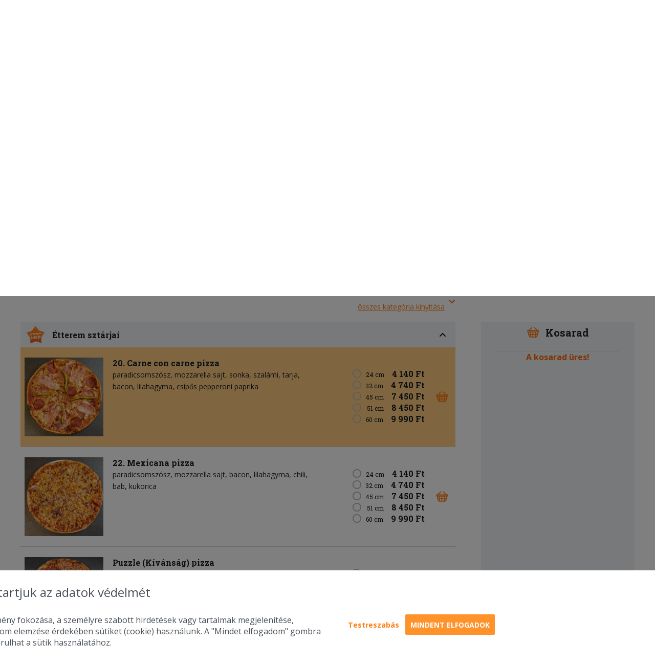

--- FILE ---
content_type: text/css
request_url: https://falatozz.hu/assets/css/v3/style.min_v6.6.2204.css
body_size: 26961
content:
@import "/assets/css/v3/components/tags.css";:root{--menu-blue:#0B48BA;--menu-orange:#FF922B}p.margin{margin-top:1rem;margin-bottom:1rem}.tingle-modal *{-webkit-box-sizing:border-box;box-sizing:border-box}.tingle-modal{position:fixed;top:0;right:0;bottom:0;left:0;z-index:1000;display:-webkit-box;display:-ms-flexbox;display:flex;visibility:hidden;-webkit-box-orient:vertical;-webkit-box-direction:normal;-ms-flex-direction:column;flex-direction:column;-webkit-box-align:center;-ms-flex-align:center;align-items:center;overflow:hidden;background:rgb(0 0 0 / .8);opacity:0;cursor:pointer;-webkit-transition:-webkit-transform .2s ease;transition:-webkit-transform .2s ease;-o-transition:transform .2s ease;transition:transform .2s ease;transition:transform .2s ease,-webkit-transform .2s ease;transition:transform .2s ease,-webkit-transform .2s ease}.tingle-modal--noClose .tingle-modal__close,.tingle-modal__closeLabel{display:none}.tingle-modal--confirm .tingle-modal-box{text-align:center}.tingle-modal--noOverlayClose{cursor:default}.tingle-modal__close{position:fixed;top:10px;right:28px;z-index:1000;padding:0;width:5rem;height:5rem;border:none;background-color:#fff0;color:#f0f0f0;font-size:6rem;font-family:monospace;line-height:1;cursor:pointer;-webkit-transition:color .3s ease;-o-transition:color .3s ease;transition:color .3s ease}.tingle-modal__close:hover{color:#fff}.tingle-modal-box{position:relative;-ms-flex-negative:0;flex-shrink:0;margin-top:auto;margin-bottom:auto;width:60%;border-radius:4px;background:#fff;opacity:1;cursor:auto;-webkit-transition:-webkit-transform 0.3s cubic-bezier(.175,.885,.32,1.275);transition:-webkit-transform 0.3s cubic-bezier(.175,.885,.32,1.275);-o-transition:transform 0.3s cubic-bezier(.175,.885,.32,1.275);transition:transform 0.3s cubic-bezier(.175,.885,.32,1.275);transition:transform 0.3s cubic-bezier(.175,.885,.32,1.275),-webkit-transform 0.3s cubic-bezier(.175,.885,.32,1.275);-webkit-transform:scale(.8);-ms-transform:scale(.8);transform:scale(.8)}.tingle-modal-box__content{padding:3rem}.tingle-modal-box__footer{padding:1.5rem 2rem;width:auto;border-bottom-right-radius:4px;border-bottom-left-radius:4px;background-color:#f5f5f5;cursor:auto}.tingle-modal-box__footer::after{display:table;clear:both;content:""}.tingle-modal-box__footer--sticky{position:fixed;bottom:-200px;z-index:10001;opacity:1;-webkit-transition:bottom .3s ease-in-out .3s;-o-transition:bottom .3s ease-in-out .3s;transition:bottom .3s ease-in-out .3s}.tingle-enabled{height:100%}.tingle-modal--visible .tingle-modal-box__footer{bottom:0}.tingle-enabled .tingle-content-wrapper{-webkit-filter:blur(15px);filter:blur(15px)}.tingle-modal--visible{visibility:visible;opacity:1}.tingle-modal--visible .tingle-modal-box{-webkit-transform:scale(1);-ms-transform:scale(1);transform:scale(1)}.tingle-modal--overflow{overflow-y:scroll;padding-top:8vh}.tingle-btn{display:inline-block;margin:0 .5rem;padding:1rem 2rem;border:none;background-color:grey;-webkit-box-shadow:none;box-shadow:none;color:#fff;vertical-align:middle;text-decoration:none;font-size:inherit;font-family:inherit;line-height:normal;cursor:pointer;-webkit-transition:background-color .4s ease;-o-transition:background-color .4s ease;transition:background-color .4s ease}.tingle-btn--primary{background-color:#3498db}.tingle-btn--danger{background-color:#e74c3c}.tingle-btn--default{background-color:#34495e}.tingle-btn--pull-left{float:left}.tingle-btn--pull-right{float:right}.tingle-modal-box.address-map__modal{display:grid;grid-template-rows:auto 4rem;max-height:95vh}.tingle-modal-box.address-map__modal .address-map__footer{position:relative;top:-1.5rem}.mobile-screen-arrow{display:none}.restaurant-rating-div{display:inline}.restaurant-rating-div-star{font-size:15px}.restaurant-profile-rating-div{font-size:22px!important;display:inline;border-left:0!important;vertical-align:middle!important}.starColor{color:#FF922B}.headingRestaurantName{margin:10px 0;display:block;font-weight:700}.restaurantRatings{width:50%;margin:0 auto}.headingText{font-size:25px}.ratingSection{width:100%}.fa{font-size:25px}.side{float:left;width:15%;margin-top:10px;text-align:center}.middle{margin-top:10px;float:left;width:70%}.bar-container{width:100%;background-color:#F1F3F5;text-align:center;color:#fff;border-radius:50px}.ratingLine{border:3px solid #F1F3F5;border-radius:50px}.showRating{font-size:15px}.middleContent{margin:8px 0;display:table}.feedbackDiv{margin:0 10px}.restaurantRatingsDiv{display:flex}.ratingsMain{width:100%}.ratingsSection{width:80%}.mainRatings{padding:25px;height:250px;overflow-y:scroll;scrollbar-color:#FF922B #f1f1f1;scrollbar-width:thin;border:1px solid #F1F3F5}.commentStar{font-size:12px}.commentText{font-size:15px}.ratingComments{width:80%;margin:30px auto}.loadMore{text-align:center;margin:20px;cursor:pointer;font-weight:700}.loadMore:hover{color:#FF922B}.comment.hidden,.commentBr.hidden{display:none}.review-rating-container{display:flex;justify-content:center;flex-direction:row;flex-wrap:wrap;gap:15px;margin-top:10px}#review-input-field-wrapper{margin-top:25px}#review-textarea{background-color:#e9e9e9;height:auto;min-height:150px;max-width:850px;width:100%;border-radius:20px;padding:10px;box-sizing:border-box;margin:0 auto}@media (max-width:600px){.restaurant-profile-rating-div{display:inline-block;font-size:17px!important}.restaurantRatings{width:100%}.middle{width:70%}.headingRestaurantName{font-size:12px}.headingText{font-size:15px}.ratingComments{width:100%;margin:30px 0}.restaurantRatingsDiv{display:block}.mainRatings{padding:0;margin:5px auto;width:325px;overflow-x:hidden}.middleContent{width:300px}table td:nth-of-type(2){width:100%;overflow:hidden;line-break:anywhere}}@media (max-width:540px){.tingle-modal{top:0;display:block;padding-top:60px;width:100%}.tingle-modal-box{width:auto;border-radius:0}.tingle-modal-box__content{overflow-y:scroll}.tingle-modal--noClose{top:0}.tingle-modal--noOverlayClose{padding-top:0}.tingle-modal-box__footer .tingle-btn{display:block;float:none;margin-bottom:1rem;width:100%}.tingle-modal__close{top:0;right:0;left:0;display:block;width:100%;height:60px;border:none;background-color:#2c3e50;-webkit-box-shadow:none;box-shadow:none;color:#fff;line-height:55px}.tingle-modal__closeLabel{display:inline-block;vertical-align:middle;font-size:1.5rem;font-family:-apple-system,BlinkMacSystemFont,"Segoe UI",Roboto,Oxygen,Ubuntu,Cantarell,"Fira Sans","Droid Sans","Helvetica Neue",sans-serif}.tingle-modal__closeIcon{display:inline-block;margin-right:.5rem;vertical-align:middle;font-size:4rem}.tingle-modal-box__footer{padding:0}}.si-float-wrapper{position:absolute;width:100%}.si-float-wrapper,.si-float-wrapper *{-webkit-box-sizing:border-box;box-sizing:border-box}[class*='si-wrapper']{display:-webkit-box;display:-ms-flexbox;display:flex;position:absolute;-webkit-box-align:center;-ms-flex-align:center;align-items:center;font-size:14px;cursor:default}.si-wrapper-top{-webkit-box-orient:vertical;-webkit-box-direction:normal;-ms-flex-direction:column;flex-direction:column;margin-top:-40px;margin-left:0;-webkit-transform:translate(-50%,-100%);-ms-transform:translate(-50%,-100%);transform:translate(-50%,-100%)}.si-wrapper-bottom{-webkit-box-orient:vertical;-webkit-box-direction:reverse;-ms-flex-direction:column-reverse;flex-direction:column-reverse;margin-top:0;margin-left:0;-webkit-transform:translate(-50%,0);-ms-transform:translate(-50%,0);transform:translate(-50%,0)}.si-wrapper-left{margin-top:-20px;margin-left:-11px;-webkit-transform:translate(-100%,-50%);-ms-transform:translate(-100%,-50%);transform:translate(-100%,-50%)}.si-wrapper-right{-webkit-box-orient:horizontal;-webkit-box-direction:reverse;-ms-flex-direction:row-reverse;flex-direction:row-reverse;margin-top:-20px;margin-left:11px;-webkit-transform:translate(0,-50%);-ms-transform:translate(0,-50%);transform:translate(0,-50%)}[class*='si-shadow-wrapper']{display:-webkit-box;display:-ms-flexbox;display:flex;position:absolute;top:0;right:0;bottom:0;left:0;opacity:.29804;z-index:1}.si-shadow-wrapper-top,.si-shadow-wrapper-bottom{-webkit-box-orient:vertical;-webkit-box-direction:normal;-ms-flex-direction:column;flex-direction:column}.si-shadow-pointer-bottom,.si-shadow-pointer-right{-webkit-box-ordinal-group:0;-ms-flex-order:-1;order:-1}.si-shadow-frame{-webkit-box-shadow:0 1px 3px 0 #000;box-shadow:0 1px 3px 0 #000}[class*='si-shadow-pointer']{position:relative;width:15px;height:15px;margin:auto}[class*='si-shadow-inner-pointer']{position:absolute;width:141%;height:141%;-webkit-box-shadow:-.70711px .70711px 3px 0 #000;box-shadow:-.70711px .70711px 3px 0 #000}.si-shadow-inner-pointer-top{left:50%;-webkit-transform:translate(-50%,-50%) rotate(-45deg);-ms-transform:translate(-50%,-50%) rotate(-45deg);transform:translate(-50%,-50%) rotate(-45deg)}.si-shadow-inner-pointer-bottom{bottom:0;left:50%;-webkit-transform:translate(-50%,50%) rotate(-45deg);-ms-transform:translate(-50%,50%) rotate(-45deg);transform:translate(-50%,50%) rotate(-45deg)}.si-shadow-inner-pointer-left{top:50%;-webkit-transform:translate(-50%,-50%) rotate(-45deg);-ms-transform:translate(-50%,-50%) rotate(-45deg);transform:translate(-50%,-50%) rotate(-45deg)}.si-shadow-inner-pointer-right{top:50%;right:0;-webkit-transform:translate(50%,-50%) rotate(-45deg);-ms-transform:translate(50%,-50%) rotate(-45deg);transform:translate(50%,-50%) rotate(-45deg)}.si-frame{position:relative;-webkit-box-flex:1;-ms-flex:1 1 auto;flex:1 1 auto;border-radius:3px;overflow:hidden;z-index:2}.si-content-wrapper{width:100%;max-width:100%;max-height:100%;padding:30px;background-color:#fff}.si-has-border .si-content-wrapper{border:1px solid #bbb}.si-content{overflow:auto}.si-close-button{position:absolute;top:0;right:0;border:0;outline:none;background-color:#fff0;color:inherit;font-family:Arial,Baskerville,monospace;font-size:24px;cursor:pointer;opacity:.5;-webkit-appearance:none;-moz-appearance:none;appearance:none}.si-close-button:hover,.si-close-button:focus{opacity:.7}[class*='si-pointer-border']{position:absolute;border:15px solid #fff0;z-index:3}[class*='si-pointer-bg']{position:relative;border:15px solid #fff0;z-index:4}.si-has-border [class*='si-pointer-bg']{border-width:15px}.si-pointer-border-top,.si-pointer-border-bottom{left:50%;-webkit-transform:translate(-50%,0);-ms-transform:translate(-50%,0);transform:translate(-50%,0)}.si-pointer-border-left,.si-pointer-border-right{top:50%;-webkit-transform:translate(0,-50%);-ms-transform:translate(0,-50%);transform:translate(0,-50%)}.si-pointer-top{border-bottom:0}.si-pointer-border-top{bottom:0;border-top-color:#bbb}.si-pointer-bg-top{border-top-color:#fff}.si-has-border .si-pointer-bg-top{top:-1px;margin-bottom:0}.si-pointer-bottom{border-top:0}.si-pointer-border-bottom{top:0;border-bottom-color:#bbb}.si-pointer-bg-bottom{border-bottom-color:#fff}.si-has-border .si-pointer-bg-bottom{bottom:-1px;margin-top:0}.si-pointer-left{border-right:0}.si-pointer-border-left{right:0;border-left-color:#bbb}.si-pointer-bg-left{border-left-color:#fff}.si-has-border .si-pointer-bg-left{left:-1px;margin-right:0}.si-pointer-right{border-left:0}.si-pointer-border-right{left:0;border-right-color:#bbb}.si-pointer-bg-right{border-right-color:#fff}.si-has-border .si-pointer-bg-right{right:-1px;margin-left:0}.si-frame{padding-top:10px;padding-bottom:10px;padding-left:14px;padding-right:33px;border:none!important}.si-content{font-weight:700}.si-close-button{position:absolute;right:8px;top:50%;-webkit-transform:translateY(-50%);-ms-transform:translateY(-50%);transform:translateY(-50%);font-weight:500;opacity:1}html{-webkit-box-sizing:border-box;box-sizing:border-box;color:#222;font-size:1em}*,*:before,*:after{-webkit-box-sizing:inherit;box-sizing:inherit}::-moz-selection{background:#b3d4fc;text-shadow:none}::selection{background:#b3d4fc;text-shadow:none}hr{display:block;height:1px;border:0;border-top:1px solid #ccc;margin:1em 0;padding:0}audio,canvas,iframe,img,svg,video{vertical-align:middle}fieldset{border:0;margin:0;padding:0}textarea{resize:vertical}.browserupgrade{margin:.2em 0;background:#ccc;color:#000;padding:.2em 0}h1,h2,h3,h4,h5,h6,ul,li,p,blockquote{margin:0;padding:0}input,textarea,button{border:0;border-radius:0;outline:none;-webkit-appearance:none;-moz-appearance:none;appearance:none;padding:0}input:hover,input:active,input:focus,textarea:hover,textarea:active,textarea:focus,button:hover,button:active,button:focus{outline:none}embed,iframe,img,object,video{max-width:100%}body{-webkit-font-smoothing:antialiased;text-shadow:1px 1px 1px rgb(0 0 0 / .004);margin:0}.l-wrap{position:relative;max-width:90rem;margin-right:auto;margin-left:auto;padding-left:2.1875rem;padding-right:2.1875rem}.l-side-padding{padding-left:0;padding-right:0}.l-content{position:relative;max-width:71.25rem;margin-right:auto;margin-left:auto}.l-s-content{position:relative;overflow:hidden;max-width:61.25rem;margin-right:auto;margin-left:auto}.l-text-content{position:relative;max-width:47.5rem;margin-right:auto;margin-left:auto}.l-only-on-mobile{display:none!important}.l-clear,.clear,.clearfix{clear:both}.no-scroll{position:fixed;overflow:hidden;width:100%}@media all and (max-width:71.25em){.l-content{padding-left:2.1875rem;padding-right:2.1875rem}}@media all and (max-width:61.25em){.l-s-content{padding-left:2.1875rem;padding-right:2.1875rem}}@media all and (max-width:48em){.l-throw-on-standing-tablet{display:none!important}}@media all and (max-width:37.5em){.l-wrap{padding-left:0.75rem!important;padding-right:0.75rem!important}.l-side-padding{padding-left:.75rem;padding-right:.75rem}.l-content{padding-left:.75rem;padding-right:.75rem}.l-s-content{padding-left:.75rem;padding-right:.75rem}.l-throw-on-mobile{display:none!important}.l-only-on-mobile{display:initial!important}}.l-no-side-padding{padding-left:0!important;padding-right:0!important}.icon{display:inline-block}.hamburger{width:2.1875rem;height:1.625rem}.logo-icon{height:2.3125rem;width:2.6875rem}.logo-text{height:1.25rem;width:8.4375rem}.basket{height:2.1875rem;width:2.5rem}.pw-logo{height:1.875rem;width:1.6875rem}.restaurant-searcher{display:inline-block;position:relative;height:2.5rem;background-color:#F8F9FA;border-top:solid .0625rem #DEE2E6;border-bottom:solid .0625rem #DEE2E6;border-left:solid .0625rem #DEE2E6;border-right:none;border-radius:.125rem;border-top-right-radius:0;border-bottom-right-radius:0;color:#212529;padding-left:.9375rem;font-size:.875rem;margin-rigth:2px;font-family:"Open Sans",sans-serif;width:90%}.x-mark-button{height:2.5rem;color:#212529;float:right;border-top:solid .0625rem #DEE2E6;border-right:solid .0625rem #DEE2E6;border-bottom:solid .0625rem #DEE2E6;border-top-right-radius:.125rem;border-bottom-right-radius:.125rem;border-left:none;background-color:#F8F9FA;width:10%;cursor:text}.searcher label{color:lightslategrey}.facebook,.instagram,.google-plus,.youtube{height:1.5rem;width:1.5rem}.search{height:.6875rem;width:.6875rem}.location{height:3.1875rem;width:2.1875rem}.list{height:2.6875rem;width:2.5rem}.binocolars{height:2.25rem;width:2.875rem}.facebook-2{height:1.625rem;width:.8125rem}.thumbs-up{height:1.4375rem;width:1.25rem}.chef-cap{height:1.5625rem;width:1.5rem}.star{height:1.25rem;width:1.3125rem}.discuss{height:1.4375rem;width:1.6875rem}.group{height:1.5rem;width:1.6875rem}.clock{height:.875rem;width:.875rem}.drop{height:.875rem;width:.875rem}.star-favourite{height:1rem;width:1rem}.modal-close{height:2.1875rem;width:2.1875rem}.facebook-3{height:1.0625rem;width:.5rem}.close-icon{height:.75rem;width:.75rem}.telephone{height:1.25rem;width:.9375rem}.mail{height:.75rem;width:1.0625rem}.inline-edit{height:1.0625rem;width:1.0625rem}.cutlery{height:1.1875rem;width:.8125rem}.mini-basket{height:1.3125rem;width:1.5rem}.heart{width:1.3rem}.eye{height:1.875rem;width:3.3125rem;padding:.5rem 1rem;color:rgb(74 74 74 / .42)}.o-input--password+label+.icon.icon-eye{top:1.125rem}.clock-2{height:1rem;margin-top:-2px;width:1rem}.closed{height:.675rem;width:.7125rem}.opened{height:.675rem;width:.83rem}.arrow-up{height:.5625rem;width:.9375rem}.arrow-up-fa{font-size:16px;height:initial;width:initial}.delete{height:1rem;width:.9375rem}.modify{height:1rem;width:.9375rem}.arrow-down{height:.5625rem;width:.875rem}.mini-basket-2{height:1.0625rem;width:1.25rem}.info{height:.8125rem;width:.8125rem}.search-icon{width:1.5625rem;height:1.5625rem}.pagination-double{width:.8125rem;height:.625rem}.pagination-single{width:.625rem;height:.625rem}@media all and (max-width:37.5em){.location{height:2.3125rem;width:1.5625rem}.list{height:1.6875rem;width:1.5625rem}.binocolars{height:1.5rem;width:1.875rem}}.o-breadcrumb__item{color:#FE821B;font-size:.75rem}.o-breadcrumb__item:after{content:'●';margin-left:.5rem;margin-right:.5rem}.o-breadcrumb__item:last-child{color:#212529}.o-breadcrumb__item:last-child:after{content:''}@media all and (max-width:37.5em){.o-breadcrumb{display:none}div.address-display{display:none}}.o-button{display:inline-block;height:2.5rem;line-height:2.375rem;width:8.75rem;background-color:#FF922B;color:#fff;border-radius:.125rem;text-transform:uppercase;font-weight:700;cursor:pointer;font-size:.875rem;text-align:center;text-decoration:none;border:solid .125rem #FF922B;font-family:"Open Sans",sans-serif}.o-button--outline{background-color:#fff;border:solid .125rem #FD7E14;color:#FD7E14}.o-button--text{background-color:#fff0;border:none;color:#FD7E14;text-transform:initial}.o-button--outline-alternativ{background-color:#fff;border:solid .125rem #DEE2E6;color:#AEB2B6}.o-button--outline-alternativ:hover{border:solid .125rem #FD7E14;color:#FD7E14}.o-button--large{height:3.75rem;line-height:3.625rem;width:10.625rem}.o-button--mini{height:1.6875rem;font-size:.75rem;line-height:1.6875rem;width:1.6875rem}.o-button--full-width{width:100%}.o-button--blue{border-color:var(--menu-blue);background:var(--menu-blue)}.o-button--blue-menu{border:solid .125rem var(--menu-blue);background:var(--menu-blue);padding:8px 20px;border-radius:5px;text-decoration:none;color:#fff;text-transform:uppercase;font-weight:700;font-size:14px;text-align:center}.o-button--blue-menu:hover{border:solid .125rem var(--menu-orange);background:#fff;color:var(--menu-orange)}.o-checkbox{display:none}.o-checkbox+label{position:relative;padding-left:1.4375rem;display:inline-block;vertical-align:middle;color:#868E96;font-size:.875rem;line-height:1.25rem;cursor:pointer}.o-checkbox+label:before{position:absolute;top:0;left:0;bottom:0;margin:auto;background-color:#FD7E14;content:"";display:inline-block;height:.875rem;width:.875rem;-webkit-box-sizing:border-box;box-sizing:border-box;border:.0625rem solid #F76707;border-radius:.125rem;text-align:center}.o-checkbox:checked+label:after{display:block;content:"";position:absolute;top:-.125rem;left:.25rem;bottom:0;margin:auto;width:.3125rem;height:.625rem;border-bottom:.125rem solid #fff;border-right:.125rem solid #fff;-webkit-transform:rotate(45deg);-ms-transform:rotate(45deg);transform:rotate(45deg)}.o-checkbox--outline+label{color:#2D3134}.o-checkbox--outline+label:before{background-color:#fff0;border:.0625rem solid #BDBDBD}.o-checkbox--outline:checked+label:before{background-color:#FD7809;border-color:#FD7809}.o-checkbox--error+label:before{background-color:#fff0;border:.0625rem solid #FF6B6B}.o-filter-tab{display:-webkit-box;display:-ms-flexbox;display:flex;-webkit-box-orient:vertical;-webkit-box-direction:normal;-ms-flex-direction:column;flex-direction:column;-webkit-box-pack:center;-ms-flex-pack:center;justify-content:center;-webkit-box-align:center;-ms-flex-align:center;align-items:center;background-color:#F7F7F7;border:.0625rem solid #DFDFDF;border-radius:.1875rem;width:5.5rem;height:4.875rem;text-align:center}.o-filter-tab--active{background-color:#FD7809;border-color:#CE5D01;font-weight:700;color:#fff}.o-filter-tab__img{width:1.6875rem;height:1.6875rem;background-size:contain;background-position:center center;background-repeat:no-repeat}.o-filter-tab__title{font-size:.74rem;white-space:nowrap}@media all and (max-width:37.5em){.o-filter-tab{-webkit-box-orient:horizontal;-webkit-box-direction:normal;-ms-flex-direction:row;flex-direction:row;height:auto;padding:6px 2px 6px 2px}.o-filter-tab__img{margin-right:.375rem}}.o-highlighted-text{display:inline;background-color:#FFEFE0;-webkit-box-shadow:5px 0 0 #FFEFE0,-5px 0 0 #FFEFE0;box-shadow:5px 0 0 #FFEFE0,-5px 0 0 #FFEFE0;-webkit-box-decoration-break:clone;box-decoration-break:clone;line-height:.875rem;font-size:.875rem;border-bottom:.1875rem solid #FFEFE0;padding-top:.1875rem;padding-bottom:.1875rem}.o-label{display:-webkit-box;display:-ms-flexbox;display:flex;height:2.5rem;-webkit-box-align:center;-ms-flex-align:center;align-items:center;padding-left:.75rem;padding-right:.75rem;background-color:#fff}.o-label__text{margin-left:.625rem;margin-right:.625rem}.o-label__close{height:.5625rem;width:.5625rem;color:#B5B5B5}@media all and (max-width:37.5em){.o-label{font-size:.875rem}}.o-list{list-style:none;margin-top:.625rem}.o-list__item{position:relative;padding-left:1.0625rem;line-height:1.25rem;margin-bottom:.75rem}.o-list__item:before{content:'●';font-size:.75rem;position:absolute;left:0;top:50%;-webkit-transform:translateY(-50%);-ms-transform:translateY(-50%);transform:translateY(-50%)}.o-info{position:relative;background-color:#F2F2F2;padding:1.25rem 1.0625rem;padding-left:3.4375rem;color:#212529}.o-info:before{position:absolute;content:url(//cdn.falatozz.hu/assets/img/v3/info.svg);left:1.0625rem;top:50%;-webkit-transform:translateY(-50%);-ms-transform:translateY(-50%);transform:translateY(-50%)}.o-info.o-info-orange{background:#FF922B;color:#FFF}.o-info.o-info-orange:before{filter:brightness(0%) invert(100%)}.o-info label{font-size:1rem}.o-info ul{margin-left:1rem}@media all and (max-width:37.5em){.o-info{padding-left:1.0625rem;padding-top:3.4375rem}.o-info:before{top:1.0625rem;left:50%;-webkit-transform:translateX(-50%);-ms-transform:translateX(-50%);transform:translateX(-50%)}}.o-infobox--primary .si-close-button{color:#fff}.o-infobox--secondary .si-close-button{color:#FF8F28}.o-infobox--secondary a{font-size:24px;font-weight:400;cursor:pointer;text-decoration:none;color:#212529}.o-infobox--secondary .o-infobox__address{font-size:12px;font-weight:400;margin-top:4px}.o-input{background-color:#fff;display:inline-block;position:relative;height:2.5rem;background-color:#F8F9FA;border:solid .0625rem #DEE2E6;border-radius:.125rem;color:#212529;padding-left:.9375rem;font-size:.875rem;font-family:"Open Sans",sans-serif;width:100%;position:relative}.o-input--large{height:3.75rem;padding-left:1.875rem}.o-input--active{background-color:#fff}.o-input--error{border-color:#FF6B6B;color:#FF6B6B}.o-input--full-width{width:100%}.o-input--password{padding-right:2rem}.o-input--password+.icon{position:absolute;top:2.25rem;right:.625rem;cursor:pointer}@media screen and (max-height:800px) and (min-width:800px){.filter-container{overflow:auto;height:70%;overflow-x:visible}.filter{height:800px}}.filter-container::-webkit-scrollbar{width:8px;background:#000}.filter-container::-webkit-scrollbar-track{background:#f1f1f1}.filter-container::-webkit-scrollbar-thumb{background:lightgray}.filter-container::-webkit-scrollbar-thumb:hover{background:grey}@media screen and (min-height:800px){.filter-container{overflow:visible;height:auto}}.o-input:disabled{-webkit-text-fill-color:#868E96}a{color:#FD7E14}.o-link{font-size:.875rem;color:#FD7E14;text-decoration:underline;font-weight:700;cursor:pointer}.o-link--light{font-weight:400}.o-link--larger{font-size:1rem}.o-link--inital{font-size:inherit}@media all and (max-width:37.5em){.o-link--larger{font-size:.875rem}}.o-pagination{display:-webkit-box;display:-ms-flexbox;display:flex;height:1.875rem;-webkit-box-align:center;-ms-flex-align:center;align-items:center;font-family:"Roboto Slab",serif;font-size:.875rem;-webkit-box-pack:center;-ms-flex-pack:center;justify-content:center}.o-pagination__first{display:inline-block;font-size:0}.o-pagination__first .icon{vertical-align:middle}.o-pagination__prev{display:inline-block;font-size:0;margin-left:1.25rem}.o-pagination__prev .icon{vertical-align:middle}.o-pagination__pages{margin-left:.3rem;margin-right:.3rem}.o-pagination__page{display:inline-block;text-decoration:none;color:#212529;width:1.875rem;height:1.875rem;text-align:center;padding-top:.25rem}.o-pagination__page--active{background-color:#FD7E14;color:#fff;font-weight:700;border-radius:100%}.o-pagination__next{display:inline-block;font-size:0;-webkit-transform:rotate(180deg);-ms-transform:rotate(180deg);transform:rotate(180deg);margin-right:1.25rem}.o-pagination__next .icon{vertical-align:middle}.o-pagination__last{display:inline-block;font-size:0;-webkit-transform:rotate(180deg);-ms-transform:rotate(180deg);transform:rotate(180deg)}.o-pagination__last .icon{vertical-align:middle}.o-profile-img{border-radius:100%;width:3.75rem;height:3.75rem;background-image:url(//cdn.falatozz.hu/assets/img/v3/profile_base.svg);background-position:center center;background-size:contain;background-repeat:no-repeat}.o-profile-img--big{width:8.125rem;height:8.125rem}.o-profile-img--with-border{border:solid .125rem #FF922B}@media all and (max-width:37.5em){.o-profile-img--big{width:3.75rem;height:3.75rem}}.o-radio__input-element:checked,.o-radio__input-element:not(:checked){position:absolute;left:-9999px}.o-radio__input-element:checked+label,.o-radio__input-element:not(:checked)+label{position:relative;padding-left:25px;cursor:pointer;line-height:17px;display:inline-block}.o-radio__input-element:disabled+label{color:#8D8184}.o-radio__input-element:checked+label:before,.o-radio__input-element:not(:checked)+label:before{content:'';position:absolute;left:0;top:0;width:1.0625rem;height:1.0625rem;border:.125rem solid #BDBDBD;border-radius:100%;background:#fff0}.o-radio__input-element:checked+label:before{border:.125rem solid #F97C00}.o-radio__input-element:checked+label:after,.o-radio__input-element:not(:checked)+label:after{content:'';width:.8125rem;height:.8125rem;background:#F97C00;position:absolute;top:2px;left:2px;border:.1875rem solid #fff;border-radius:100%;-webkit-transition:all 0.2s ease;-o-transition:all 0.2s ease;transition:all 0.2s ease}.o-radio__input-element.disabled:checked+label:before,.o-radio__input-element.disabled:not(:checked)+label:before{background:#DDD}.o-radio__input-element:not(:checked)+label:after{opacity:0;-webkit-transform:scale(0);-ms-transform:scale(0);transform:scale(0)}.o-radio__input-element:checked+label:after{opacity:1;-webkit-transform:scale(1);-ms-transform:scale(1);transform:scale(1)}@media all and (max-width:37.5em){.o-radio__input-element:checked+label,.o-radio__input-element:not(:checked)+label{font-size:.875rem}}.o-rating__star{display:inline-block;color:#868E96;margin-left:.25rem}.o-rating__star--checked{color:#FD7E14}.o-remodal .tingle-modal-box{width:53.75rem}.o-remodal .tingle-modal-box__content{padding:0}.o-remodal .tingle-modal__close{display:none}.o-remodal__holder{position:relative}.o-remodal__close{position:absolute;top:.3125rem;right:.3125rem;cursor:pointer}@media all and (max-width:33.6875em){.o-remodal{display:-webkit-box;display:-ms-flexbox;display:flex;padding-top:0}}.o-select{display:block;height:2.5rem;position:relative;overflow:hidden;background:none;width:100%}.o-select--inline{display:inline-block;margin-left:.125rem;margin-right:.125rem;width:auto;vertical-align:middle}.o-select:before{content:'';display:block;position:absolute;top:0;left:0;height:2.5rem;width:100%;color:#212529;background-color:#F8F9FA;border:solid .0625rem #DEE2E6;border-radius:.125rem}.o-select:after{content:url(//cdn.falatozz.hu/assets/img/v3/arrow-down.svg);position:absolute;right:.75rem;top:.75rem}.o-select select{position:relative;z-index:4;display:block;width:100%;height:2.5rem;line-height:2.5rem;font-size:.875rem;padding-left:.9375rem;cursor:pointer;background:none;border:none;-webkit-box-shadow:none;box-shadow:none;margin:0;-webkit-appearance:none;-moz-appearance:none}.o-select select option{margin:0;display:block}.o-select--small{height:2rem}.o-select--small:before{height:2rem}.o-select--small:after{top:.5rem}.o-select--small select{height:2rem;line-height:2rem}.o-select--outline:before{background-color:#fff0}.o-select--outline:after{top:.1875rem;content:url(//cdn.falatozz.hu/assets/img/v3/arrow-down-2.svg)}.o-select--error:before{border-color:#FF6B6B}.o-separator{display:-webkit-box;display:-ms-flexbox;display:flex;color:#ADB5BD;font-weight:700;font-size:.75rem;line-height:1.75rem;-webkit-box-align:center;-ms-flex-align:center;align-items:center;position:relative}.o-separator:before,.o-separator:after{border-top:1px solid #DEE2E6;content:'';-webkit-box-flex:4;-ms-flex:4;flex:4}.o-separator__text{-webkit-box-flex:1;-ms-flex:1;flex:1;text-align:center}.o-table{border-collapse:collapse;table-layout:fixed;width:100%}.o-table__thead{text-align:left}.o-table__th{padding-left:.75rem;padding-bottom:.75rem;color:#212529;border-bottom:.0625rem solid #D8D8D8}.o-table__th--icon{width:4.0625rem}.o-table__td{padding-left:.75rem;padding-top:.75rem;padding-bottom:.75rem;min-height:2.9375rem;color:#212529;border-bottom:.0625rem solid #D8D8D8}.o-table__td--icon{position:relative;width:4.0625rem;padding-left:0;padding-right:.75rem}.o-table__td--icon .icon:first-child{float:left}.o-table__td--icon .icon:last-child{float:right}.o-table__tr{display:none}.o-table__tr.showAll{display:table-row}.o-table__tr:nth-child(-n+4){display:table-row}.o-table__tr:nth-child(2n+1){background-color:rgb(255 255 255 / .4)}.o-table--inverted .o-table__tr:nth-child(2n+1){background-color:rgb(183 183 183 / .12)}@media all and (max-width:37.5em){.o-table__thead{display:none}.o-table__th--icon{width:3.4375rem}.o-table--inverted .o-table__tr:nth-child(2n+1){background-color:#fff0}.o-table__td{display:block;border-bottom:none;min-height:auto;padding:0;padding-right:3.4375rem;font-size:.875rem}.o-table__td--icon{position:absolute;right:.75rem;top:1.3125rem;padding:0;width:3.4375rem}.o-table__tr{display:none;-webkit-box-orient:vertical;-webkit-box-direction:normal;-ms-flex-direction:column;flex-direction:column;position:relative;border-bottom:.0625rem solid #D8D8D8;background:#fff0;padding-top:.75rem;padding-bottom:.75rem;padding-left:.75rem;padding-right:.75rem}.o-table__tr:first-child{padding-top:0}.o-table__tr:first-child .o-table__td--icon{top:.3125rem}.o-table__tr:nth-child(4){display:none}.o-table__tr:nth-child(-n+3){display:-webkit-box;display:-ms-flexbox;display:flex}.o-table__tr.showAll{display:-webkit-box;display:-ms-flexbox;display:flex}.o-table__tr:nth-child(2n+1){background-color:#fff0}}.o-tag{display:inline-block;padding:.25rem .5rem;border:.0625rem solid #E2E2E2;border-radius:.125rem;font-size:.875rem;margin-right:.625rem;margin-bottom:.625rem;color:#737B84;cursor:pointer}.o-tag:hover{background-color:#FB7D05;color:#fff;border-color:#FB7D05}.o-toggle{display:inline-block}.o-toggle::after{content:"";clear:both}.o-toggle__input{display:none}.o-toggle__input+.o-toggle__btn{outline:0;display:block;width:6.875rem;position:relative;cursor:pointer;-webkit-user-select:none;-moz-user-select:none;-ms-user-select:none;user-select:none;padding:.25rem .4375rem;-webkit-transition:all .2s ease;-o-transition:all .2s ease;transition:all .2s ease;background:#FFF2F2;border:.0625rem solid #DDCECE;border-radius:2rem}.o-toggle__input:checked+.o-toggle__btn{background:#F2FFF2;border:.0625rem solid #CEFFCE}.o-toggle__input+.o-toggle__btn .o-toggle__text:after{float:left;margin-top:.5rem;margin-left:1.5rem;-webkit-transform:translateY(-50%);-ms-transform:translateY(-50%);transform:translateY(-50%);font-size:.875rem;content:'nem ízlett'}.o-toggle__input+.o-toggle__btn:after,.o-toggle__input+.o-toggle__btn:before{position:relative;display:block;content:"";width:1.125rem;height:1.125rem}.o-toggle__input+.o-toggle__btn:after{left:0;-webkit-transition:all .2s ease;-o-transition:all .2s ease;transition:all .2s ease;background:#FF922B;content:"";border:.0625rem solid #C55C00;border-radius:1rem}.o-toggle__input+.o-toggle__btn:before{display:none}.o-toggle__input:checked+.o-toggle__btn .o-toggle__text:after{float:left;margin-left:.375rem;margin-top:.5rem;-webkit-transform:translateY(-50%);-ms-transform:translateY(-50%);transform:translateY(-50%);font-size:.875rem;content:'ízlett'}.o-toggle__input:checked+.o-toggle__btn:after{left:80%}.o-tooltip{position:relative;display:inline-block;height:1.375rem;width:0.875rem!important}.o-tooltip .info{position:absolute;top:0}.o-tooltip:before,.o-tooltip:after{visibility:hidden;opacity:0;pointer-events:none}.o-tooltip:before{display:inline-block;white-space:nowrap;content:attr(data-tooltip);position:absolute;top:-200%;left:-60%;padding:.4375rem .5625rem;border-radius:.125rem;background-color:#FF8F28;color:#fff;text-align:center;font-size:.75rem;font-weight:700;z-index:999}.o-tooltip:after{position:absolute;top:calc(-200%);left:5%;width:0;border-top:.3125rem solid #FF8F28;border-right:.3125rem solid #fff0;border-left:.3125rem solid #fff0;content:" ";font-size:0;line-height:0;z-index:999}.o-tooltip:hover:before,.o-tooltip:hover:after{visibility:visible;opacity:1}.o-tooltip-special:before{background-color:#000;color:#fff}.o-tooltip-special:after{border-top:.3125rem solid #000}.specialPriceOrigText{font-size:10px;width:60px;display:inline-block}.o-tooltip-longtext{cursor:pointer}.o-tooltip-longtext::after{content:attr(data-tooltip);position:absolute;left:55%;top:10%;background:rgb(0 0 0 / .85);color:#fff;padding:8px 12px;border-radius:4px;white-space:normal;word-break:break-word;max-width:250px;opacity:0;pointer-events:none;transform:translateY(5px);transition:opacity 0.2s ease;font-size:13px}.o-tooltip-longtext:hover::after{opacity:1}@media all and (max-width:48em){.o-tooltip{display:none}.topRightStar{float:right;margin-right:6px}}.o-tel{display:inline-block;position:relative;font-weight:700;font-size:1.25rem;color:#FD7E14;padding-left:1.4375rem;line-height:1.5rem;text-decoration:none}.o-tel:before{position:absolute;content:url(//cdn.falatozz.hu/assets/img/v3/phone.svg);width:1.0625rem;height:1.4375rem;left:0;top:50%;-webkit-transform:translateY(-50%);-ms-transform:translateY(-50%);transform:translateY(-50%)}.o-textarea{border:solid .0625rem #DEE2E6;border-radius:.125rem;color:#495057;width:100%;padding-left:.9375rem;padding-top:.9375rem;font-size:.875rem;font-family:"Open Sans",sans-serif}.o-textarea--small{padding-left:.625rem;padding-top:.625rem;height:2.5rem}html{font-size:100%;line-height:22px}body{font-family:"Open Sans",sans-serif;color:#495057}.t0{font-family:"Roboto Slab",serif;color:#212529;font-size:3.25rem;line-height:4.25rem;font-weight:700}.t1{font-family:"Roboto Slab",serif;color:#212529;font-size:2.875rem;line-height:3.75rem;font-weight:700}.t2{font-family:"Roboto Slab",serif;color:#212529;font-size:2rem;line-height:2.6875rem;font-weight:700}.t3{font-family:"Roboto Slab",serif;color:#212529;font-size:1.25rem;line-height:1.5rem;font-weight:700}.base{color:#495057;font-size:1rem;line-height:1.375rem}.s1{color:#495057;font-size:.875rem;line-height:1.375rem}.s2{color:#495057;font-size:.75rem;line-height:1rem}@media all and (max-width:37.5em){.t0,.t1{font-size:1.625rem;line-height:1.875rem}.t2{font-size:1.625rem;line-height:1.875rem}}.c-profile-box{position:relative;background-color:#fff;height:6.25rem;padding-left:1.875rem;display:-webkit-box;display:-ms-flexbox;display:flex}.c-profile-box .close-icon{position:absolute;right:.875rem;top:.875rem;cursor:pointer;color:#F97C00}.c-profile-box__img{background-color:gray;border:solid .125rem #FF922B;border-radius:100%;width:3.75rem;height:3.75rem;background-position:center center;background-size:cover;background-repeat:no-repeat}.c-profile-box__img--base{background:url(//cdn.falatozz.hu/assets/img/v3/profile_base.svg);border:none}.c-profile-box__left{-webkit-box-flex:0;-ms-flex:0 0 3.75rem;flex:0 0 3.75rem;display:-webkit-box;display:-ms-flexbox;display:flex;-webkit-box-align:center;-ms-flex-align:center;align-items:center}.c-profile-box__right{-webkit-box-flex:1;-ms-flex:1;flex:1;padding-left:.625rem;display:-webkit-box;display:-ms-flexbox;display:flex;-webkit-box-orient:vertical;-webkit-box-direction:normal;-ms-flex-direction:column;flex-direction:column;-webkit-box-pack:center;-ms-flex-pack:center;justify-content:center}.c-profile-box__logout{font-size:.75rem}.c-menu{position:fixed;background-color:#FF922B;height:100vh;width:18.75rem;z-index:99999;-webkit-transform:translateX(-18.75rem);-ms-transform:translateX(-18.75rem);transform:translateX(-18.75rem)}.c-menu.is-opened{-webkit-transform:translateX(0);-ms-transform:translateX(0);transform:translateX(0);-webkit-transition:-webkit-transform 300ms ease-in-out;transition:-webkit-transform 300ms ease-in-out;-o-transition:transform 300ms ease-in-out;transition:transform 300ms ease-in-out;transition:transform 300ms ease-in-out,-webkit-transform 300ms ease-in-out}.c-menu.is-closed{-webkit-transform:translateX(-18.75rem);-ms-transform:translateX(-18.75rem);transform:translateX(-18.75rem);-webkit-transition:-webkit-transform 150ms ease-in-out;transition:-webkit-transform 150ms ease-in-out;-o-transition:transform 150ms ease-in-out;transition:transform 150ms ease-in-out;transition:transform 150ms ease-in-out,-webkit-transform 150ms ease-in-out}.c-menu__item-holder{list-style:none;padding-top:1.875rem;padding-left:1.875rem;padding-right:1.875rem}.c-menu__item{margin-bottom:1.625rem}.c-menu__link{text-decoration:none}.c-menu__link--normal{font-weight:400;cursor:pointer}.c-menu__login-links{list-style:none;padding-top:1.875rem;padding-left:1.875rem;padding-right:1.875rem;border-top:.0625rem solid rgb(0 0 0 / .28)}@media all and (max-width:37.5em){.c-menu{width:100%;-webkit-transform:translateX(-100%);-ms-transform:translateX(-100%);transform:translateX(-100%)}.c-menu.is-opened{-webkit-transform:translateX(0);-ms-transform:translateX(0);transform:translateX(0)}.c-menu.is-closed{-webkit-transform:translateX(-100%);-ms-transform:translateX(-100%);transform:translateX(-100%)}}.c-header{display:-webkit-box;display:-ms-flexbox;display:flex;-webkit-box-align:center;-ms-flex-align:center;align-items:center;color:#FD7E14;height:6.25rem}.c-header__hamburger{-webkit-box-flex:1;-ms-flex:1;flex:1}.c-header__hamburger .hamburger{cursor:pointer}.c-header__logo{-webkit-box-flex:1;-ms-flex:1;flex:1;text-align:center;color:#FD7E14}.c-header__logo .logo-icon{margin-right:.625rem}.c-header__right{-webkit-box-flex:1;-ms-flex:1;flex:1;text-align:right}.c-header__login{margin-right:1.75rem}.c-header__basket{display:inline-block;position:relative}.c-header__basket-number{background-color:#0b49ba;color:#fff;font-size:.75rem;font-weight:700;width:1.9375rem;height:1.9375rem;border-radius:100%;text-align:center;line-height:1.5625rem;border:solid 3px #fff;position:absolute;top:-.875rem;right:-.875rem}@media all and (max-width:48em){.c-header{height:3.4375rem}.c-header__hamburger .hamburger{height:1.1875rem;width:1.5625rem}.c-header__logo .logo-icon{display:none}.c-header__logo .logo-text{height:1.625rem;width:7.625rem}.c-header__login{display:none}.c-header__basket .basket{height:1.6875rem;width:1.875rem}#review-input-field-wrapper{width:100%!important}#review-input-field-wrapper{margin-top:15px!important}.review-rating-container{gap:0!important}}.c-login-remodal{background:rgb(33 37 41 / .9)}.c-login-remodal__holder{display:-webkit-box;display:-ms-flexbox;display:flex}.c-login-remodal__close{position:absolute;top:-.9375rem;right:-.9375rem;cursor:pointer}.c-login-remodal__left{-webkit-box-flex:1;-ms-flex:1 0 50%;flex:1 0 50%;padding-top:3.0625rem;padding-left:3.75rem;padding-right:2.5rem}.c-login-remodal__title{text-align:center}.c-login-remodal__lead{text-align:center;margin-top:1.0625rem;margin-bottom:1.3125rem}.c-login-remodal__input{width:100%;margin-bottom:1.25rem}.c-login-remodal__form-holder{margin-bottom:1.6875rem}.c-login-remodal__forgot-password{float:right;font-weight:400;text-decoration:none}.c-login-remodal__login-button{width:47%}.c-login-remodal__register-button{width:47%;float:right}.c-login-remodal__facebook-login{width:100%;border-color:#3B5998;color:#3B5998;margin-top:1.25rem;font-size:.75rem;line-height:3.5rem}.c-login-remodal__facebook-login .icon{margin-right:.5rem}.c-login-remodal__right{-webkit-box-flex:0;-ms-flex:0 0 48%;flex:0 0 48%;height:36.25rem;background-image:url(//cdn.falatozz.hu/assets/img/v3/login__right-img.png);background-position:center left;background-repeat:no-repeat}@media all and (max-width:56.1875em){.c-login-remodal .tingle-modal-box{width:80%}.c-login-remodal__close{position:absolute;top:.3125rem;right:.3125rem;cursor:pointer}.c-login-remodal__left{padding-bottom:3.0625rem}.c-login-remodal__right{display:none}}@media all and (max-width:37.5em){.c-login-remodal{padding-top:0}.c-login-remodal__left{padding-left:1rem;padding-right:1rem}.c-login-remodal__login-button{display:block;width:100%;margin-bottom:1.25rem}.c-login-remodal__register-button{display:block;width:100%}.c-login-remodal .tingle-modal-box{width:100%}}.c-article{padding-top:1rem;padding-bottom:8.25rem;border-top:.0625rem solid #e7e7e7}.c-article__title{text-align:center;margin-top:2rem;margin-bottom:.625rem}.c-article__floating-social{display:inline-block;position:absolute;left:0;top:50vh}.c-article__floating-social .facebook{color:#A5ABB1;width:1.375rem;height:1.375rem}.c-article__floating-social .google-plus{color:#A5ABB1;width:1.125rem;height:.9375rem}.c-article__floating-social-link{display:block}.c-article__floating-social-link:first-child{margin-bottom:1.25rem}.c-article__info{font-size:.875rem;font-style:italic;color:#868E96;text-align:center}.c-article__date:after{content:' • ';color:#94D82D}.c-article__author:before{content:url(//cdn.falatozz.hu/assets/img/v3/profile.svg);margin-right:.4375rem}.c-article__content{margin-top:3.125rem}.c-article__sources{float:left}.c-article__social{float:right}.c-article__social .facebook{color:#A5ABB1;width:1.375rem;height:1.375rem}.c-article__social .google-plus{color:#A5ABB1;width:1.125rem;height:.9375rem}.c-article__social-link:first-child{margin-right:1.25rem}.c-article__source-text{display:inline-block}.c-article__source-holder{display:inline-block}.c-article__source{display:inline-block}.c-article__source:after{display:inline-block;content:',';padding-right:.1875rem;color:#495057;text-decoration:none}.c-article__source:last-child:after{content:none}.c-article__tags{margin-top:1.125rem}.c-article__tag-holder{display:inline-block}.c-article__order-btn{display:block;width:18.125rem;margin-left:auto;margin-right:auto;margin-bottom:2.625rem;margin-top:2.875rem}.c-article__recommended-article-holder{display:-webkit-box;display:-ms-flexbox;display:flex;-webkit-box-pack:justify;-ms-flex-pack:justify;justify-content:space-between;margin-top:2.1875rem}.c-article__recommended-article{text-align:center}.c-recommended-article{display:-webkit-box;display:-ms-flexbox;display:flex;-ms-flex-negative:1;flex-shrink:1}.c-recommended-article__image{-ms-flex-negative:0;flex-shrink:0;width:6.25rem;height:6.25rem;background-repeat:no-repeat;background-size:cover;background-position:center center;border-radius:.125rem}.c-recommended-article__right{-webkit-box-flex:1;-ms-flex-positive:1;flex-grow:1;padding-left:.625rem;padding-right:.625rem}.c-recommended-article__title{font-weight:700;font-family:"Roboto Slab",serif;color:#212529}@media all and (max-width:64em){.c-article__floating-social{display:none}}@media all and (max-width:48em){.c-article__recommended-article-holder{-webkit-box-orient:vertical;-webkit-box-direction:normal;-ms-flex-direction:column;flex-direction:column}.c-recommended-article{padding-bottom:2.1875rem}}@media all and (max-width:37.5em){.c-article{padding-top:1.625rem;padding-bottom:0}.c-article__title{margin-top:0}.c-article__content{margin-top:1.875rem}.c-article__social{float:none}.c-article__sources{float:none;margin-top:1.125rem}.c-article__source-text{font-size:.875rem}.c-article__tag-text{display:block;margin-bottom:.625rem;font-size:.875rem}.c-article__order-btn{margin-top:1.25rem;margin-bottom:1.875rem;width:100%}.c-article__recommended-articles{background-color:#F1F3F5;margin-left:-.75rem;margin-right:-.75rem;padding-top:2.1875rem;padding-bottom:1.875rem}.c-article__recommended-article{font-size:1.25rem}.c-recommended-article{border-bottom:.0625rem solid #fff;padding:1.25rem .75rem}.c-recommended-article:first-child{padding-top:0}.c-recommended-article:last-child{border-bottom:none}.c-recommended-article__image{width:4.0625rem;height:4.0625rem}}.c-basket{position:relative;background-color:#F1F3F5;padding-top:1.5625rem;padding-bottom:2.1875rem;padding-left:1.875rem;padding-right:1.875rem;color:#191C1F}.c-basket .close-icon{display:none}.c-basket__top{text-align:center;padding-bottom:1.5rem;border-bottom:.0625rem solid #D8D8D8}.c-basket__title{margin-left:.75rem;vertical-align:middle}.c-basket__subtitle{font-family:"Roboto Slab",serif;font-size:.75rem;text-transform:uppercase;margin-top:1.25rem}.c-basket__item{padding-top:1.5625rem;padding-bottom:1.25rem;border-bottom:.0625rem solid #D8D8D8}.c-basket__summary .c-basket__item:last-of-type{border-bottom:none}.c-basket__item-name{font-family:"Roboto Slab",serif;font-weight:700;line-height:1.25rem}.c-basket__item-modify{display:-webkit-box;display:-ms-flexbox;display:flex;-webkit-box-align:center;-ms-flex-align:center;align-items:center;-webkit-box-pack:justify;-ms-flex-pack:justify;justify-content:space-between;margin-top:1.25rem}.c-basket__item-modify .icon{-webkit-box-flex:1;-ms-flex:1;flex:1}.c-basket__item-quantity-holder{-webkit-box-flex:1;-ms-flex:1;margin-left:6%;margin-right:6%;display:inline-block;text-align:center}.c-basket__item-plus{display:inline-block;width:1.5rem;height:1.5rem;background-color:#fff;border:.0625rem solid #D9D9D9;position:relative;vertical-align:middle}.c-basket__item-plus:after{position:absolute;content:'+';left:.375rem}.c-basket__item-quantity{display:inline-block;font-size:.75rem;vertical-align:middle;margin-left:.375rem;margin-right:.375rem}.c-basket__item-minus{display:inline-block;width:1.5rem;height:1.5rem;background-color:#fff;border:.0625rem solid #D9D9D9;position:relative;vertical-align:middle}.c-basket__item-minus:after{position:absolute;content:'-';left:.5625rem;top:-.0625rem}.c-basket__item-price{-webkit-box-flex:1;-ms-flex:1;flex:1;text-align:right;font-weight:700;font-family:"Roboto Slab",serif}.c-basket__item-topping{font-size:.875rem;display:-webkit-box;display:-ms-flexbox;display:flex;font-family:"Roboto Slab",serif}.c-basket__item-topping-name{-webkit-box-flex:1;-ms-flex:1;flex:1}.c-basket__item-topping-price{-ms-flex-negative:1;flex-shrink:1}.c-basket__item-type{font-size:.875rem;font-family:"Roboto Slab",serif}.c-basket__item-comment-content{font-size:.75rem}.c-basket__summary{padding-top:1.25rem;padding-bottom:.9375rem;border-bottom:.0625rem solid #D8D8D8}.c-basket__summary-row{display:-webkit-box;display:-ms-flexbox;display:flex;-webkit-box-align:center;-ms-flex-align:center;align-items:center}.c-basket__summary-text{-webkit-box-flex:1;-ms-flex:1;flex:1;color:#495057;font-size:.875rem;line-height:1.875rem}.c-basket__summary-text--emp{text-decoration:underline;font-weight:700;color:#FB731A}.c-basket__summary-price{-ms-flex-negative:1;flex-shrink:1;font-family:"Roboto Slab",serif;font-weight:700}.c-basket__end{padding-top:.625rem}.c-basket__order-btn{margin-top:2.5rem;width:100%}@media all and (max-width:48em){.c-basket{position:fixed;top:0;left:0;background-color:#fff;z-index:10;width:100%;overflow:scroll;height:calc(100% - 60px);-webkit-transform:translateY(100vh);-ms-transform:translateY(100vh);transform:translateY(100vh);-webkit-transition:-webkit-transform ease 0.2s;transition:-webkit-transform ease 0.2s;-o-transition:transform ease 0.2s;transition:transform ease 0.2s;transition:transform ease 0.2s,-webkit-transform ease 0.2s}.c-basket.show-basket{-webkit-transform:translateY(0);-ms-transform:translateY(0);transform:translateY(0)}.c-basket .close-icon{display:block;padding:.75rem;position:absolute;top:0rem;right:.3rem;color:#F97C00}.c-basket .close-icon{height:auto;width:auto}.c-basket .close-icon svg{height:.75rem;width:.75rem}.c-basket__item{padding-top:.9375rem;padding-bottom:.9375rem}.c-basket__order-btn{display:none}}@media all and (max-width:37.5em){.c-basket{padding:0;padding-top:1.5625rem;padding-bottom:.75rem}.c-basket__item{padding-left:.75rem;padding-right:.75rem}.c-basket__summary{padding-left:.75rem;padding-right:.75rem}.c-basket__end{padding-left:.75rem;padding-right:.75rem}}.c-basket-extra-remodal{background:rgb(172 172 172 / .5)}.c-basket-extra-remodal .tingle-modal-box{width:100%;border-radius:0;max-width:48rem}.c-basket-extra-remodal__holder{padding-top:2.5rem;padding-left:2.1875rem;padding-right:2.1875rem;padding-bottom:3rem}.c-basket-extra-remodal__close{position:absolute;right:2.1875rem;top:1.875rem;color:#F97C00}.c-basket-extra-remodal__title{margin-bottom:1.5625rem;font-size:1.875rem;font-weight:700;font-family:"Roboto Slab",serif;line-height:2rem;color:#191C1F;margin-right:1.5rem}.c-basket-extra-remodal__basket-btn{display:block;margin-left:auto;margin-right:auto;width:15rem}.c-basket-extra-remodal__toggles{margin-bottom:1.875rem}.c-basket-extra-remodal__menu{margin-bottom:2.1875rem}.c-basket-extra-remodal__menu:last-child{margin-bottom:0}.c-basket-extra-remodal__menu-radio{font-weight:700;font-family:"Roboto Slab",serif}.c-basket-extra-remodal__menu-contents{font-size:.875rem;margin-top:.4375rem;margin-bottom:.4375rem}.c-basket-extra-remodal__menu-content{display:inline-block;width:100%}.c-basket-extra-remodal__menu-content label{display:inline-block;margin-right:.625rem;font-size:.875rem;vertical-align:middle}.c-basket-extra-remodal__menu-content span{display:inline-block;width:-webkit-fit-content;width:-moz-fit-content;width:fit-content;padding-right:1.875rem;vertical-align:middle}.c-hero{position:relative;background-color:#F8F9FA;text-align:center;padding-top:4.0625rem;padding-bottom:5.9375rem}.c-hero__left-img{position:absolute;left:0;top:0;z-index:0;height:37vw;max-height:33.1875rem}.c-hero__left-img--mobile{display:none}.c-hero__right-img{position:absolute;right:0;top:0;z-index:0;height:29vw;max-height:26.125rem}.c-hero__title{position:relative}.c-hero__subtitle{color:#ADB5BD;font-size:1.375rem;line-height:1.875rem;margin-top:.5625rem;margin-bottom:3rem;position:relative}.c-hero__subtitle--mobile{display:none}.c-hero__separator{max-width:46.875rem;display:-webkit-box;display:-ms-flexbox;display:flex;color:#ADB5BD;font-weight:700;font-size:.75rem;margin:2.1875rem auto;margin-bottom:1.0625rem;line-height:1.75rem;-webkit-box-align:center;-ms-flex-align:center;align-items:center;position:relative}.c-hero__separator:before,.c-hero__separator:after{border-top:1px solid #DEE2E6;content:'';-webkit-box-flex:4;-ms-flex:4;flex:4}.c-input-row{display:-webkit-box;display:-ms-flexbox;display:flex;max-width:46.875rem;height:3.75rem;-webkit-box-shadow:0 5px 30px 0 rgb(0 0 0 / .1);box-shadow:0 5px 30px 0 rgb(0 0 0 / .1);background-color:#fff;margin-left:auto;margin-right:auto;position:relative;z-index:1}.c-input-row__input{height:3.75rem;-webkit-box-flex:1;-ms-flex:1 auto;flex:1 auto;color:#868E96;font-weight:700;text-transform:uppercase;padding-left:1.25rem;border-radius:.125rem;position:relative;font-size:.75rem;background-color:#fff}.c-input-row__bordered-input{display:inline-block;position:relative;-webkit-box-flex:1;-ms-flex:1 auto;flex:1 auto}.c-input-row__bordered-input input{-webkit-box-flex:0;-ms-flex:none;flex:none;width:100%}.c-input-row__bordered-input:after{content:'';height:2.5rem;width:.125rem;background-color:#F1F3F5;position:absolute;right:0;top:.625rem}.c-input-row__bordered-input:last-of-type::after{display:none}.c-input-row__button{-webkit-box-flex:1;-ms-flex:1 auto;flex:1 auto;border-top-left-radius:0;border-bottom-left-radius:0}@media all and (max-width:89.9375em){.c-hero__left-img{height:28vw}.c-hero__right-img{height:22vw}}@media all and (max-width:48em){.c-hero__subtitle{max-width:90%;margin-left:auto;margin-right:auto}.c-hero__form{padding-left:2.1875rem;padding-right:2.1875rem}}@media all and (max-width:37.5em){.c-hero{padding-top:1.875rem;padding-bottom:2.8125rem}.c-hero__left-img{display:none}.c-hero__left-img--mobile{display:block;position:absolute;left:0;top:0;height:6.1875rem}.c-hero__right-img{display:none}.c-hero__subtitle{max-width:100%;margin-bottom:1.875rem;font-size:.875rem;display:none}.c-hero__subtitle--mobile{display:block;line-height:1.1875rem}.c-hero__separator{display:none}.c-hero__form{padding-left:.9375rem;padding-right:.9375rem}.c-input-row{height:auto;-webkit-box-shadow:none;box-shadow:none;background-color:#fff0;-webkit-box-orient:vertical;-webkit-box-direction:normal;-ms-flex-direction:column;flex-direction:column}.c-input-row__bordered-input input{width:100%}.c-input-row__bordered-input:after{content:none}.c-input-row__input{margin-bottom:.625rem;-webkit-box-shadow:0 5px 30px 0 rgb(0 0 0 / .1);box-shadow:0 5px 30px 0 rgb(0 0 0 / .1);height:3.125rem}.c-input-row__button{margin-top:1.25rem;width:100%}}.c-cities{display:-webkit-box;display:-ms-flexbox;display:flex;max-width:59.375rem;margin-left:auto;margin-right:auto;color:#495057;line-height:1.75rem;position:relative}.c-cities__city-col{-webkit-box-flex:1;-ms-flex:1;flex:1;text-align:left;list-style:none}.c-cities__city-col li{padding-left:1.75rem;position:relative}.c-cities__city-col li:hover{background-color:#F1F3F5;cursor:pointer;color:#FD7E14;border-radius:.125rem}.c-cities__city-col li:hover:before{position:absolute;pointer-events:none;content:' ';background-image:url(//cdn.falatozz.hu/assets/img/v3/search.svg);background-size:.6875rem .6875rem;height:.6875rem;width:.6875rem;left:.4375rem;top:.5625rem}@media all and (max-width:59.3125em){.c-cities__city-col li{font-size:.875rem}}@media all and (max-width:48em){.c-cities{-ms-flex-wrap:wrap;flex-wrap:wrap}.c-cities__city-col{-webkit-box-flex:1;-ms-flex:1 0 33.3%;flex:1 0 33.3%;text-align:center;margin-bottom:1rem}.c-cities__city-col li{font-size:1rem}}@media all and (max-width:37.5em){.c-cities{display:none}}.c-connect-form{margin-top:1.875rem}.c-connect-form__holder{display:-webkit-box;display:-ms-flexbox;display:flex;-webkit-box-pack:justify;-ms-flex-pack:justify;justify-content:space-between;margin-bottom:2.1875rem}.c-connect-form__input-holder{display:inline-block;width:46%}.c-connect-form__send-btn{display:block;width:15rem;margin-left:auto;margin-right:auto}@media all and (max-width:37.5em){.c-connect-form__holder{-webkit-box-orient:vertical;-webkit-box-direction:normal;-ms-flex-direction:column;flex-direction:column;margin-bottom:.9375rem}.c-connect-form__input-holder{width:100%}}.c-contact{padding-top:1.75rem;padding-bottom:6.25rem;border-top:.0625rem solid #e7e7e7;color:#212529}.c-contact__title{text-align:center;margin-top:1.9375rem;margin-bottom:3.25rem}.c-contact__subtitle{font-weight:700;font-family:"Roboto Slab",serif;font-size:1.375rem;line-height:1.5rem}.c-contact__tel-holder{margin-top:1.25rem;margin-bottom:3.125rem}.c-contact__tel{margin-right:3.3125rem;margin-bottom:.625rem}.c-contact__info{margin-bottom:4.375rem}.c-contact__company-info{margin-top:1.25rem;margin-bottom:3.125rem}.c-contact__c-info{margin-bottom:.625rem}.c-contact__c-data{display:inline-block}.c-contact__c-label{display:inline-block;font-weight:700}@media all and (max-width:37.5em){.c-contact{padding-bottom:1.875rem}.c-contact__title{margin-top:0;margin-bottom:1.875rem}.c-contact__subtitle{font-size:1.25rem}.c-contact__tel-holder{margin-top:1.875rem;margin-bottom:1.875rem}.c-contact__tel{font-size:1.125rem;margin-bottom:.9375rem}.c-contact__tel:last-child{margin-bottom:0}.c-contact__info{margin-bottom:1.875rem}.c-contact__company-info{margin-bottom:1.875rem}}.c-filter-box{border-bottom:.0625rem solid #E7E7E7;margin-bottom:1.25rem;margin-right:10px}.c-filter-box:last-child{border-bottom:none}.c-filter-box__title{position:relative;margin-bottom:1.125rem}.c-filter-box__title .icon{position:absolute;right:0;cursor:pointer}.c-filter-box__title .icon .arrow-up{-webkit-transition:-webkit-transform 300ms ease;transition:-webkit-transform 300ms ease;-o-transition:transform 300ms ease;transition:transform 300ms ease;transition:transform 300ms ease,-webkit-transform 300ms ease}.c-filter-box__content{background-color:#fff;padding-bottom:.9375rem}.c-filter-box__checkbox{display:none;margin-bottom:.3125rem}.c-filter-box__checkbox label{text-transform:none}.c-filter-box__checkbox:nth-child(-n+8){display:block}.c-filter-box__checkbox.showAll{display:block}.c-filter-box__more-categories{display:none;margin-bottom:1.125rem;margin-top:.9375rem;color:#FA620D}.c-filter-box--closed .c-filter-box__title .arrow-up{-webkit-transform:rotate(180deg);-ms-transform:rotate(180deg);transform:rotate(180deg)}@media all and (max-width:48em){.c-filter-box{border-bottom:none}.c-filter-box__title .icon{display:none}}.c-filter-remodal{background-color:#fff;height:calc(100% - 50px)}.c-filter-remodal .tingle-modal-box{width:100%;margin-top:0;margin-bottom:0}.c-filter-remodal__holder{padding-left:.75rem;padding-right:.75rem;padding-top:1.8125rem}.c-filter-remodal__close{z-index:10;top:1rem;right:.75rem}.c-filter-remodal__close .close-icon{color:#F97C00;width:.75rem;height:.75rem}.c-food-category{width:100%;color:#191C1F}.c-food-category__cat-row{position:relative;display:-webkit-box;display:-ms-flexbox;display:flex;-webkit-box-align:center;-ms-flex-align:center;align-items:center;background-color:#F1F3F5;padding-left:.5rem;padding-right:2.5rem;border-top:.0625rem solid rgb(124 140 157 / .5)}.c-food-category__cat-img{width:2.7rem;height:2.7rem;margin:3px 0;background-size:contain;background-repeat:no-repeat;background-position:center center}.c-food-category__cat-name{-webkit-box-flex:2;-ms-flex:2;flex:2;font-family:"Roboto Slab",serif;font-weight:700;line-height:2.875rem;padding-left:.6875rem}.c-food-category__cat-topping{-ms-flex-negative:1;flex-shrink:1;padding-right:.625rem;padding-left:.625rem;font-size:0}.c-food-category__cat-topping--mobile{display:none}.c-food-category__cat-topping-text{display:inline-block;font-size:.875rem;margin-right:.375rem;vertical-align:middle}.c-food-category__cat-topping-type{display:inline-block;font-size:.875rem;vertical-align:middle;cursor:pointer}.c-food-category__cat-topping-type:after{content:'|';margin-left:.375rem;margin-right:.375rem}.c-food-category__cat-topping-type:last-child:after{content:none}.c-food-category__cat-topping-type--active{color:#FA6813;font-weight:600}.c-food-category__cat-topping-type--active:after{color:#191C1F;font-weight:400!important}.c-food-category .arrow-up{position:absolute;right:1.25rem;top:1.25rem;-webkit-transition:-webkit-transform 300ms ease;transition:-webkit-transform 300ms ease;-o-transition:transform 300ms ease;transition:transform 300ms ease;transition:transform 300ms ease,-webkit-transform 300ms ease;cursor:pointer}.c-food-category--closed .arrow-up{-webkit-transform:rotate(180deg);-ms-transform:rotate(180deg);transform:rotate(180deg)}.c-food-category__food-row{position:relative;display:-webkit-box;display:-ms-flexbox;display:flex;padding-top:1.25rem;padding-bottom:1.25rem;border-bottom:.0625rem solid #D8D8D8;padding-left:.5rem;padding-right:2.5rem}.c-food-category__food-row:last-child{border-bottom:none}.c-food-category__food-img{-webkit-box-flex:0;-ms-flex:0 0 3.75rem;flex:0 0 3.75rem;width:3.75rem;background-size:contain;background-position:center center;background-repeat:no-repeat}.c-food-category__food-info{-webkit-box-flex:1;-ms-flex-positive:1;flex-grow:1;padding-left:1.125rem;padding-right:1.125rem}.c-food-category__food-name{font-family:"Roboto Slab",serif;font-weight:700}.c-food-category__food-topping-imgs{display:none;margin-top:.3125rem}.c-food-category__food-topping-name{font-size:.875rem}.c-food-category__food-topping-name:after{content:', '}.c-food-category__food-topping-name:last-child:after{content:none}.c-food-category__food-subcats{-ms-flex-negative:1;flex-shrink:1;display:-webkit-box;display:-ms-flexbox;display:flex;-webkit-box-orient:vertical;-webkit-box-direction:normal;-ms-flex-direction:column;flex-direction:column;-webkit-box-pack:center;-ms-flex-pack:center;justify-content:center;padding-right:1.25rem}.c-food-category__food-subcat{display:-webkit-box;display:-ms-flexbox;display:flex;-webkit-box-align:center;-ms-flex-align:center;align-items:center;-webkit-box-pack:end;-ms-flex-pack:end;justify-content:flex-end;white-space:nowrap}.c-food-category__food-subcat-radio{-webkit-box-flex:1;-ms-flex-positive:1;flex-grow:1;font-family:"Roboto Slab",serif;font-size:.75rem;position:relative}.c-food-category__food-subcat-radio.special-price .special-price__text{color:red;font-weight:400;font-size:1rem;padding-right:.375rem;position:absolute;right:100%}.c-food-category__food-subcat-radio.special-price .special-price__text.special-price__text-relative{position:relative;right:0}.c-food-category__food-subcat-radio label{display:inline-block;width:100%;text-align:right}.c-food-category__food-subcat-price{-ms-flex-negative:1;flex-shrink:1;font-family:"Roboto Slab",serif;font-weight:700;margin-left:.75rem}.c-food-category .mini-basket{position:absolute;right:.875rem;top:50%;-webkit-transform:translateY(-50%);-ms-transform:translateY(-50%);transform:translateY(-50%);cursor:pointer}.c-food-category .heart{position:absolute;right:.875rem;top:50%;-webkit-transform:translateY(-50%);-ms-transform:translateY(-50%);transform:translateY(-50%);cursor:pointer}@media all and (max-width:56.1875em){.c-food-category__food-subcat{-webkit-box-orient:vertical;-webkit-box-direction:normal;-ms-flex-direction:column;flex-direction:column;-webkit-box-align:end;-ms-flex-align:end;align-items:flex-end;margin-bottom:.625rem;white-space:normal}.c-food-category__food-subcat-price{margin-left:0;text-align:right;white-space:nowrap}.c-food-category__food-subcat-radio{width:100%}.c-food-category__food-subcat-radio label:before{top:auto;bottom:0}.c-food-category__food-subcat-radio label:after{top:auto;bottom:.125rem}}@media all and (max-width:48em){.c-food-category__cat-topping{display:none}.c-food-category__cat-topping--mobile{padding-top:.125rem;padding-bottom:.125rem;margin-top:-.5rem;display:block;text-align:right;border-bottom:.0625rem solid #DBDBDB}.c-food-category__cat-topping--mobile .c-food-category__cat-topping-type{padding-left:.315rem}.c-food-category__cat-topping--mobile .c-food-category__cat-topping-type::after{margin-right:0}}@media all and (max-width:37.5em){.c-food-category__cat-topping--mobile{padding-left:.75rem;padding-right:.75rem}.c-food-category__food-row{padding-left:.75rem;padding-right:.75rem}.c-food-category__food-img{display:none}.star-food-category .c-food-category__food-img{display:block}.c-food-category__food-info{padding-right:2.1875rem;padding-left:0}.c-food-category .arrow-up{right:.875rem}.c-food-category .mini-basket{position:static;top:auto;right:auto;-webkit-transform:none;-ms-transform:none;transform:none}.c-food-category .heart{position:static;top:auto;right:auto;-webkit-transform:none;-ms-transform:none;transform:none}.c-food-category__food-subcats{padding-right:0}.c-food-category__food-subcats .icon{text-align:right}}.c-steps{padding-top:3.4375rem;padding-bottom:4.8125rem}.c-step{float:left;padding-top:1.75rem;display:-webkit-box;display:-ms-flexbox;margin-left:3%;width:30%;display:flex}.c-step .icon{-webkit-box-flex:0;-ms-flex:0 0 3.75rem;flex:0 0 3.75rem}.c-step__infos{-webkit-box-flex:1;-ms-flex:1;flex:1;padding-right:2.0625rem}.c-step__lead{margin-top:.625rem}@media all and (max-width:48em){.c-step{-webkit-box-orient:vertical;-webkit-box-direction:normal;-ms-flex-direction:column;flex-direction:column;text-align:center}.c-step .icon{-webkit-box-flex:0;-ms-flex:0 0 3.75rem;flex:0 0 3.75rem;display:-webkit-box;display:-ms-flexbox;display:flex;-webkit-box-align:center;-ms-flex-align:center;align-items:center}.c-step .icon svg{-webkit-box-flex:1;-ms-flex:1;flex:1}.c-step__infos{padding-right:0}}@media all and (max-width:37.5em){.c-steps{padding-top:0;padding-bottom:3.4375rem;-webkit-box-orient:vertical;-webkit-box-direction:normal;-ms-flex-direction:column;flex-direction:column}.c-step{padding-top:1.75rem;padding-bottom:.625rem}.c-step .icon{-webkit-box-flex:0;-ms-flex:0 0 2.3125rem;flex:0 0 2.3125rem;margin-bottom:.3125rem}}.c-order{padding-top:4.375rem;padding-bottom:4.8125rem;background-color:#F1F3F5}.c-order__title{text-align:center;margin-bottom:2.125rem}.c-order__holder{display:-webkit-box;display:-ms-flexbox;display:flex;-ms-flex-wrap:wrap;flex-wrap:wrap}.c-order-step{position:relative;-webkit-box-flex:1;-ms-flex:1 0 33.3%;flex:1 0 33.3%;padding-right:2.375rem;padding-left:.8125rem;padding-top:2.1875rem}.c-order-step__number{position:absolute;color:#fff;font-size:4.5rem;font-weight:700;line-height:4.5rem;top:0;left:0}.c-order-step__title{position:relative}.c-order-step__lead{margin-top:1rem}@media all and (max-width:37.5em){.c-order{display:none}}.c-social{padding-top:4.3125rem;padding-bottom:4.8125rem;position:relative}.c-social .l-wrap{padding:0}.c-social__left{position:absolute;left:0;top:-3.4375rem}.c-social__right{position:absolute;right:0;bottom:-12.5rem}.c-social__title{text-align:center;margin-bottom:3.125rem}.c-social__holder{display:-webkit-box;display:-ms-flexbox;display:flex}.c-social__insta{-webkit-box-flex:1;-ms-flex:1 0 50%;flex:1 0 50%;padding-right:1.875rem}.c-social__insta-logo{margin-bottom:1.0625rem;margin-left:9.375rem}.c-social .jsInstaFeed{display:-webkit-box;display:-ms-flexbox;display:flex}.c-social__insta-img{max-height:13.75rem;margin:1px}.c-social__reasons{list-style:none;-webkit-box-flex:1;-ms-flex:1 0 50%;flex:1 0 50%}.c-social__reason{display:-webkit-box;display:-ms-flexbox;display:flex;margin-bottom:1.375rem}.c-social__reason .icon{-webkit-box-flex:0;-ms-flex:0 0 1.875rem;flex:0 0 1.875rem;text-align:center}.c-social__text{-webkit-box-flex:1;-ms-flex:1;flex:1;padding-left:1.25rem}@media all and (max-width:48em){.c-social__left{display:none}.c-social__right{display:none}.c-social__holder{-webkit-box-orient:vertical;-webkit-box-direction:normal;-ms-flex-direction:column;flex-direction:column}.c-social__insta{text-align:center;margin-bottom:4.8125rem;padding-right:0}.c-social__insta-logo{margin-left:0}.c-social .jsInstaFeed{display:-webkit-box;display:-ms-flexbox;display:flex;-webkit-box-pack:space-evenly;-ms-flex-pack:space-evenly;justify-content:space-evenly}.c-social__reasons{padding-left:2.1875rem;padding-right:2.1875rem}}@media all and (max-width:37.5em){.c-social{padding-top:2.625rem;padding-bottom:2.625rem;background-color:#F1F3F5}.c-social__insta{display:none}.c-social__reasons{padding:0}}.c-blog-and-receipts{padding-top:4.25rem;padding-bottom:4.875rem;background-color:#F1F3F5}.c-blog-and-receipts__title{text-align:center;margin-bottom:2.75rem}.c-blog-and-receipts__title--mobile{display:none}.c-blog-and-receipts__holder{display:-webkit-box;display:-ms-flexbox;display:flex}.c-blog-and-receipts__blog{-webkit-box-flex:0;-ms-flex:0 0 50%;flex:0 0 50%;padding-right:2.1875rem}.c-blog-and-receipts__blog article:nth-child(3){display:none}.c-blog-and-receipts__all-blog{display:none}.c-blog-and-receipts__receipts{-webkit-box-flex:0;-ms-flex:0 0 50%;flex:0 0 50%;padding-left:1.875rem}.c-blog-and-receipts__all-receipts{display:none}@media all and (max-width:48em){.c-blog-and-receipts__holder{-webkit-box-orient:vertical;-webkit-box-direction:normal;-ms-flex-direction:column;flex-direction:column}.c-blog-and-receipts__blog{padding-right:0;margin-bottom:3.5625rem}.c-blog-and-receipts__receipts{padding-left:0}}@media all and (max-width:37.5em){.c-blog-and-receipts{padding-top:2.6875rem;background-color:#fff}.c-blog-and-receipts .l-content{padding-right:0}.c-blog-and-receipts__title{display:none}.c-blog-and-receipts__title--mobile{display:block;margin-bottom:1.75rem}.c-blog-and-receipts__blog{display:-webkit-box;display:-ms-flexbox;display:flex;-ms-flex-wrap:nowrap;flex-wrap:nowrap;overflow-x:auto;-webkit-overflow-scrolling:touch;-ms-overflow-style:-ms-autohiding-scrollbar;margin-bottom:.625rem}.c-blog-and-receipts__all-blog{display:inline-block;width:calc(100% - 15px);margin-bottom:3.5625rem}.c-blog-and-receipts__receipts{display:-webkit-box;display:-ms-flexbox;display:flex;-ms-flex-wrap:nowrap;flex-wrap:nowrap;overflow-x:auto;-webkit-overflow-scrolling:touch;-ms-overflow-style:-ms-autohiding-scrollbar;margin-bottom:1.5625rem}.c-blog-and-receipts__all-receipts{display:inline-block;width:calc(100% - 15px)}}.c-article-box{display:-webkit-box;display:-ms-flexbox;display:flex;margin-bottom:4.125rem;padding-right:1rem}.c-article-box:last-child{margin-bottom:0}.c-article-box__image{-webkit-box-flex:0;-ms-flex:0 0 10.3125rem;flex:0 0 10.3125rem;background-size:cover;background-position:center center;background-repeat:no-repeat;height:10.3125rem}.c-article-box__right{-webkit-box-flex:1;-ms-flex:1;flex:1;padding-left:1.875rem;display:-webkit-box;display:-ms-flexbox;display:flex;-webkit-box-orient:vertical;-webkit-box-direction:normal;-ms-flex-direction:column;flex-direction:column;-webkit-box-pack:center;-ms-flex-pack:center;justify-content:center}.c-article-box__info{font-style:italic;font-size:.875rem;color:#868E96;line-height:1.25rem}.c-article-box__lead{overflow:hidden;position:relative;line-height:1.375rem;max-height:4.125rem;margin-top:.625rem;margin-bottom:.625rem}@media all and (max-width:37.5em){.c-article-box{-webkit-box-flex:0;-ms-flex:0 0 68%;flex:0 0 68%;-webkit-box-orient:vertical;-webkit-box-direction:normal;-ms-flex-direction:column;flex-direction:column;padding-right:.9375rem;margin-right:1.4375rem;margin-bottom:1.5625rem}.c-article-box__image{height:8.75rem}.c-article-box__title{margin-top:.375rem;margin-bottom:.375rem}.c-article-box__lead{overflow:hidden;position:relative;line-height:1.375rem;max-height:2.75rem}.c-article-box__right{padding-left:0;-webkit-box-pack:unset;-ms-flex-pack:unset;justify-content:unset}}.c-blog-list{position:relative;padding-top:1rem;padding-bottom:3.125rem;border-top:.0625rem solid #e7e7e7}.c-blog-list__title{position:relative;text-align:center;margin-top:3.125rem;margin-bottom:.625rem}.c-blog-list__right-img{position:absolute;right:0;top:1.25rem;z-index:0}.c-blog-list__search-and-filter-holder{padding-top:2.3125rem}.c-blog-list__search-and-filter{font-family:"Open Sans",sans-serif;position:absolute;right:0;top:50%;-webkit-transform:translateY(-50%);-ms-transform:translateY(-50%);transform:translateY(-50%);font-size:.875rem;color:#FD7E14;text-decoration:underline;font-weight:400;cursor:pointer}.c-blog-list__search-and-filter .arrow-up{margin-left:.3125rem;width:.625rem;height:.375rem;-webkit-transition:-webkit-transform 300ms ease;transition:-webkit-transform 300ms ease;-o-transition:transform 300ms ease;transition:transform 300ms ease;transition:transform 300ms ease,-webkit-transform 300ms ease}.c-blog-list__search-and-filter--closed .arrow-up{-webkit-transform:rotate(180deg);-ms-transform:rotate(180deg);transform:rotate(180deg)}.c-blog-list__search-and-filter-holder--closed{display:none}.c-blog-list__search-and-filter-holder .close-icon{display:none}.c-blog-list__search-row{display:-webkit-box;display:-ms-flexbox;display:flex;width:100%;max-width:37.5rem;margin-left:auto;margin-right:auto;-webkit-box-shadow:0 5px 30px 0 rgb(0 0 0 / .1);box-shadow:0 5px 30px 0 rgb(0 0 0 / .1);margin-bottom:1.875rem}.c-blog-list__search-input{-webkit-box-flex:1;-ms-flex:1;flex:1;height:3.75rem;color:#868E96;font-weight:700;text-transform:uppercase;padding-left:1.25rem;border-radius:.125rem;position:relative;font-size:.75rem;background-color:#fff}.c-blog-list__search-btn{width:10.625rem;border-top-left-radius:0;border-bottom-left-radius:0}.c-blog-list__search-icon{display:none}.c-blog-list__filter-tag-holder{font-size:0;margin-top:.625rem}.c-blog-list__filter-tag{display:inline-block;padding:.25rem .5rem;border:.0625rem solid #E2E2E2;border-radius:.125rem;font-size:.875rem;margin-right:.625rem;margin-bottom:.625rem;color:#737B84;cursor:pointer}.c-blog-list__article-holder{display:-webkit-box;display:-ms-flexbox;display:flex;-ms-flex-wrap:wrap;flex-wrap:wrap;margin-top:2.5rem}.c-blog-list__article-box{-webkit-box-flex:0;-ms-flex:0 0 50%;flex:0 0 50%;margin-bottom:2.5rem}.c-blog-list__article-box:last-child{margin-bottom:2.5rem}.c-blog-list__more-articles{width:100%}.c-blog-list__search-and-filter-button{display:none}@media all and (max-width:77.4375em){.c-blog-list__right-img{display:none}}@media all and (max-width:48em){.c-blog-list__article-box{-webkit-box-flex:0;-ms-flex:0 0 100%;flex:0 0 100%;margin-bottom:2.1875rem}.c-blog-list__article-box:last-child{margin-bottom:2.1875rem}}@media all and (max-width:37.5em){.c-blog-list{padding-top:1.25rem;padding-bottom:8.75rem}.c-blog-list__title{margin-top:0;margin-bottom:0}.c-blog-list__search-and-filter{display:none}.c-blog-list__search-and-filter-holder{display:block!important;position:fixed;top:0;left:0;background-color:#fff;width:100%;z-index:10;overflow:scroll;height:calc(100% - 60px);padding-left:.75rem;padding-right:.75rem;padding-top:3.75rem;-webkit-transition:-webkit-transform ease 0.2s;transition:-webkit-transform ease 0.2s;-o-transition:transform ease 0.2s;transition:transform ease 0.2s;transition:transform ease 0.2s,-webkit-transform ease 0.2s}.c-blog-list__search-and-filter-holder .close-icon{display:inline-block;position:absolute;top:1.375rem;right:.75rem;color:#FD7E14;width:.75rem;height:.75rem}.c-blog-list__search-and-filter-holder--closed{-webkit-transform:translateY(100vh);-ms-transform:translateY(100vh);transform:translateY(100vh)}.c-blog-list__search-row{max-width:100%}.c-blog-list__search-text{display:none}.c-blog-list__search-icon{display:inline-block}.c-blog-list__filter-tag-holder{margin-top:1.375rem}.c-blog-list__filter-tag{margin-right:.9375rem;margin-bottom:.9375rem}.c-blog-list__article-holder{margin-left:-.75rem;margin-right:-.75rem;margin-top:3.3125rem}.c-blog-list__article-box{position:relative;padding:1.6875rem .75rem;margin:0;-webkit-box-flex:0;-ms-flex:0 0 100%;flex:0 0 100%;-webkit-box-orient:horizontal;-webkit-box-direction:normal;-ms-flex-direction:row;flex-direction:row;border-bottom:.0625rem solid #E7E7E7}.c-blog-list__article-box:first-child{padding-top:0}.c-blog-list__article-box:first-child .c-article-box__image{top:0}.c-blog-list__article-box:last-child{border-bottom:none}.c-blog-list__article-box .c-article-box__image{position:absolute;left:.75rem;top:1.6875rem;height:4.6875rem;width:4.6875rem}.c-blog-list__article-box .c-article-box__right-holder{min-height:4.6875rem}.c-blog-list__article-box .c-article-box__title{margin-top:0;padding-left:5.3125rem}.c-blog-list__article-box .c-article-box__info{padding-left:5.3125rem}.c-blog-list__search-and-filter-button{display:block;width:100%;position:fixed;bottom:0;background-color:#FD7E14;border-color:#FD7E14;text-transform:none;font-family:"Roboto Slab",serif;z-index:10;font-size:1rem}}.c-receipt-box{display:none;-webkit-box-orient:vertical;-webkit-box-direction:normal;-ms-flex-direction:column;flex-direction:column}.c-receipt-box:first-child{display:-webkit-box;display:-ms-flexbox;display:flex}.c-receipt-box__image{-webkit-box-flex:1;-ms-flex:1 auto;flex:1 auto;background-size:cover;background-position:center center;background-repeat:no-repeat;height:21.8125rem;margin-bottom:1.5rem}.c-receipt-box__holder{display:-webkit-box;display:-ms-flexbox;display:flex}.c-receipt-box__info{margin-top:.625rem;font-size:.875rem;line-height:1.25rem;font-style:italic;color:#868E96}.c-receipt-box__info .icon{margin-right:.3125rem}.c-receipt-box__info .icon .drop{margin-left:.625rem}.c-receipt-box__read{display:none;font-style:normal;margin-top:.4375rem}.c-receipt-box__left{-webkit-box-flex:1;-ms-flex:1;flex:1}.c-receipt-box__right{-webkit-box-flex:1;-ms-flex:1;flex:1;text-align:right}.c-receipt-box__rating{margin-bottom:.6875rem}@media all and (max-width:37.5em){.c-receipt-box{display:-webkit-box;display:-ms-flexbox;display:flex;-webkit-box-flex:0;-ms-flex:0 0 68%;flex:0 0 68%;-webkit-box-orient:vertical;-webkit-box-direction:normal;-ms-flex-direction:column;flex-direction:column;margin-right:2.375rem;margin-bottom:1.5625rem}.c-receipt-box__image{margin-bottom:.375rem;height:8.75rem}.c-receipt-box__read{display:block}.c-receipt-box__right{display:none}}.c-restaurant{padding-top:1.75rem;padding-bottom:7.5rem;border-top:.0625rem solid #e7e7e7}.c-restaurant__box{position:relative;margin-top:1.75rem;padding-top:3rem;padding-bottom:1.8125rem;background-color:#F1F3F5}.c-restaurant__box .c-restaurant-box__holder{margin-bottom:2.5rem}.c-restaurant__box .c-restaurant-box__title{margin-top:-.8125rem}.c-restaurant-box__title{line-height:25px}.c-restaurant-box__infos{margin-top:0rem}.c-restaurant__box-img{position:absolute;right:0;top:-1.5625rem;z-index:0;max-height:19.3125rem;height:16vw}.c-restaurant__holder{display:-webkit-box;display:-ms-flexbox;display:flex;margin-top:1.875rem}.c-restaurant__left{-webkit-box-flex:1;-ms-flex:1;flex:1}.c-restaurant__toggle-all-categories{color:#FA6813;margin-bottom:1.125rem;text-align:right;cursor:pointer}.c-restaurant__toggle-all-categories .arrow-up{color:#FA6813;width:.625rem;height:.375rem;margin-left:.4375rem;-webkit-transition:-webkit-transform 300ms ease;transition:-webkit-transform 300ms ease;-o-transition:transform 300ms ease;transition:transform 300ms ease;transition:transform 300ms ease,-webkit-transform 300ms ease}.c-restaurant__toggle-all-categories--closed .arrow-up{-webkit-transform:rotate(180deg);-ms-transform:rotate(180deg);transform:rotate(180deg)}.c-restaurant__right{-webkit-box-flex:0;-ms-flex:0 0 21.875rem;flex:0 0 21.875rem;padding-left:3.125rem;padding-top:2.5625rem}.c-restaurant__menu-title{display:none}.c-restaurant__basket-button{display:none}.c-restaurant__order-button{display:none}@media all and (max-width:56.1875em){.c-restaurant__right{-webkit-box-flex:0;-ms-flex:0 0 20.625rem;flex:0 0 20.625rem;padding-left:1.25rem}}@media all and (max-width:48em){.c-restaurant__box .c-restaurant-box__holder{margin-bottom:1.5rem}.c-restaurant{padding-bottom:1.5625rem}.c-restaurant__box{background:none}.c-restaurant__box .c-restaurant-box__info:first-child .c-info-holder__label{display:inline-block}.c-restaurant__box .c-restaurant-box__info:first-child .c-info-holder__value{display:inline-block}.c-restaurant__box .c-restaurant-box__tab-holder{display:block;overflow-x:scroll;white-space:nowrap;-webkit-overflow-scrolling:touch}.mobile-screen-arrow{position:absolute;left:95%;line-height:3.5;display:block}.c-restaurant__box .c-restaurant-box__tab--active{margin-bottom:0}.c-restaurant__box .c-restaurant-box__tab-data-holder{display:block}.c-restaurant__box-img{display:none}.c-restaurant__right{-webkit-box-flex:0;-ms-flex:0;flex:0;padding:0}.c-restaurant__menu-title{display:block;text-align:center}.c-restaurant__toggle-all-categories{display:none}.c-restaurant__basket-button{display:block;position:fixed;bottom:0;left:0;width:50%;background-color:#FD7809;height:3.75rem;color:#fff;font-weight:700;font-size:1rem;font-family:"Roboto Slab",serif;padding-left:1.25rem;z-index:10}.c-restaurant__basket-items{font-size:.75rem;font-weight:400}.c-restaurant__basket-arrow{position:absolute;left:.625rem;top:1.375rem;-webkit-transform:rotate(180deg);-ms-transform:rotate(180deg);transform:rotate(180deg)}.c-restaurant__basket-arrow.show-basket{-webkit-transform:rotate(0);-ms-transform:rotate(0);transform:rotate(0)}.c-restaurant__basket-price{margin-left:.5rem}.c-restaurant__order-button{display:block;position:fixed;bottom:0;right:0;width:50%;background-color:#E12C00;height:3.75rem;color:#fff;font-weight:700;font-size:1rem;font-family:"Roboto Slab",serif;z-index:10}.c-restaurant__order-button .arrow-down{-webkit-transform:rotate(-90deg);-ms-transform:rotate(-90deg);transform:rotate(-90deg);margin-left:.5rem;vertical-align:middle}}@media all and (max-width:37.5em){.c-restaurant .l-content{padding-left:0;padding-right:0}.c-restaurant__box{margin-top:0;padding-top:0}.c-restaurant__box .c-restaurant-box{border-bottom:none}.c-restaurant__box .c-restaurant-box__title{margin-top:-.375rem}.c-restaurant__box .c-restaurant-box__rating{display:inline-block}}.c-registration{border-top:.0625rem solid #e7e7e7;padding-top:1.25rem;padding-bottom:7.3125rem}.c-registration__title{text-align:center}.c-registration__subtitle{text-align:center;margin-top:.375rem}.c-registration__form{display:-webkit-box;display:-ms-flexbox;display:flex;-ms-flex-wrap:wrap;flex-wrap:wrap;-webkit-box-pack:justify;-ms-flex-pack:justify;justify-content:space-between;margin-top:4.25rem}.c-registration__input-holder{-webkit-box-flex:0;-ms-flex:0 0 45%;flex:0 0 45%}.c-registration__input-holder--password{margin-top:5.1875rem;margin-bottom:5.4375rem}.c-registration__inline-input-holder{display:-webkit-box;display:-ms-flexbox;display:flex;-webkit-box-pack:justify;-ms-flex-pack:justify;justify-content:space-between}.c-registration__pcode-input{-webkit-box-flex:0;-ms-flex:0 0 20%;flex:0 0 20%}.c-registration__city-select{-webkit-box-flex:0;-ms-flex:0 0 78%;flex:0 0 78%}.c-registration__house-number-info{-webkit-box-flex:0;-ms-flex:0 0 31%;flex:0 0 31%}.c-registration-checkboxes{margin:0 auto}.c-registration__acceptAllAndSubmit-checkbox{-webkit-box-flex:0;-ms-flex:0 0 100%;flex:0 0 100%;text-align:left;margin-bottom:10px}#acceptAllAndSubmit{font-size:1rem}.c-registration__newsletter-checkbox{-webkit-box-flex:0;-ms-flex:0 0 100%;flex:0 0 100%;text-align:left}.c-registration__newsletter-checkbox label{color:#212529;font-size:1rem}.c-registration__terms{color:#212529;text-align:left;margin-top:1rem;margin-bottom:2.875rem}.c-registration__register-btn{min-width:15rem;width:auto;margin-left:auto;margin-right:auto;padding-left:1rem;padding-right:1rem}.c-registration__login-btn{width:15rem;display:block;margin-left:auto;margin-right:auto}@media all and (max-width:61.25em){.c-registration__input-holder{-webkit-box-flex:0;-ms-flex:0 0 48%;flex:0 0 48%}}@media all and (max-width:48em){.c-registration__input-holder{-webkit-box-flex:0;-ms-flex:0 0 100%;flex:0 0 100%}}@media all and (max-width:37.5em){.c-registration{padding-bottom:3.5625rem}.c-registration .l-s-content{padding-left:0;padding-right:0}.c-registration__subtitle{font-size:.75rem}.c-registration__form{margin-top:2rem}.c-registration__input-holder{padding-left:.75rem;padding-right:.75rem;border-bottom:.0625rem solid #E7E7E7;padding-top:1.4375rem;padding-bottom:1.4375rem}.c-registration__input-holder:first-child{padding-top:0}.c-registration__input-holder--password{margin-top:0;margin-bottom:3.5rem;border-bottom:none}.c-registration__pcode-input{-webkit-box-flex:0;-ms-flex:0 0 27%;flex:0 0 27%}.c-registration__city-select{-webkit-box-flex:0;-ms-flex:0 0 69%;flex:0 0 69%}.c-registration__house-number-info{-webkit-box-flex:0;-ms-flex:0 0 31%;flex:0 0 31%}.c-registration__newsletter-checkbox{padding-left:.75rem;padding-right:.75rem}.c-registration__newsletter-checkbox .o-checkbox+label{padding-left:0;padding-top:1.4375rem;font-size:.875rem}.c-registration__newsletter-checkbox .o-checkbox+label:before{right:0;bottom:auto}.c-registration__newsletter-checkbox .o-checkbox+label:after{top:0;left:0;right:0;bottom:auto}.c-registration__register-btn{width:100%;margin-left:.75rem;margin-right:.75rem}.c-registration__terms{font-size:.875rem}}.c-restaurant-box{border:.0625rem solid #E7E7E7;-webkit-box-shadow:0 0 8px 0 rgb(0 0 0 / .06);box-shadow:0 0 8px 0 rgb(0 0 0 / .06);padding:1.25rem;color:#2D3134;margin-bottom:3.125rem}.c-restaurant-box--without-shadow{-webkit-box-shadow:none;box-shadow:none;border:none;padding:0}.c-restaurant-box:last-child{margin-bottom:0}.c-restaurant-box__holder{display:-webkit-box;display:-ms-flexbox;display:flex;margin-bottom:1.25rem}.c-restaurant-box__left{-webkit-box-flex:0;-ms-flex:0 0 7.5rem;flex:0 0 7.5rem;position:relative}.c-restaurant-box__left .restaurant-eco-logo{left:-10px;max-height:40px;max-width:40px;position:absolute;top:-10px}.c-restaurant-box__img{width:7.5rem;height:6.9375rem;background-size:cover;background-repeat:no-repeat;background-position:center center;border:.01875rem solid #7A7A7A}.c-restaurant-box__right{-webkit-box-flex:1;-ms-flex:1;flex:1;padding-left:5px}.c-restaurant-box__tag{-webkit-box-flex:0;-ms-flex:0 0 7.5rem;flex:0 0 7.5rem;position:relative}.c-restaurant-box__title-text{margin-right:.625rem}.c-restaurant-box__rating{display:inline-block}.c-restaurant-box__rating:before{content:'| ';font-weight:400}.c-restaurant-box__rating--without-separator:before{content:none}.c-restaurant-box__rating .star-favourite{color:#FD7E14;margin-bottom:.125rem}.c-restaurant-box__rating-percent{display:inline-block;vertical-align:middle;font-family:"Open Sans",sans-serif;font-size:1rem;margin-left:.3125rem;margin-bottom:.25rem}.c-restaurant-box__rating-percent:after{content:'%'}.c-restaurant-box__info{padding-top:.25rem;padding-bottom:.25rem}.c-restaurant-box__info:first-child{border-left:none;position:relative}.c-restaurant-box__info:first-child .opening-indicator{position:absolute;left:0;top:0}.c-restaurant-box__info:first-child .opening-indicator .icon{position:absolute;left:.45em;top:.35em}.c-restaurant-box__info:first-child .opening-indicator .opened-text,.c-restaurant-box__info:first-child .opening-indicator .closed-text{display:none}.c-restaurant-box__info:first-child .opening-indicator .opened,.c-restaurant-box__info:first-child .opening-indicator .closed{display:none}.c-restaurant-box__info:first-child .opening-indicator--opened .opened{display:inline-block}.c-restaurant-box__info:first-child .opening-indicator--closed .closed{display:inline-block}.c-restaurant-box__menu-link{float:right;width:5.625rem}.c-restaurant-box__tab-holder{border-bottom:.0625rem solid #DBDBDB;margin-bottom:.8125rem}.c-restaurant-box__tab{display:inline-block;font-size:.75rem;text-transform:uppercase;margin-right:1.625rem;color:#494D50;letter-spacing:.0625rem;cursor:pointer}.c-restaurant-box__tab--active{color:#FD7E14;font-weight:700;border-bottom:.1875rem solid #FD7E14;margin-bottom:-.125rem}.c-restaurant-box__tab--menu{width:40%;text-align:center;border-bottom:.1875rem solid #494D50;font-weight:700}.c-restaurant-box__tab:last-child{margin-right:0}.c-restaurant-box__tab-data{display:none;font-size:.875rem}.c-restaurant-box__tab-data--active{display:block}.c-info-holder{display:inline-block;border-left:.0625rem solid #DBDBDB;padding-right:.5rem;padding-left:.9375rem;font-size:.875rem;vertical-align:top}.c-info-holder__value{font-weight:400}@media all and (max-width:61.25em){.c-restaurant-box__left .c-restaurant-box__menu-link{display:block;width:100%;height:1.875rem;line-height:1.75rem;margin-top:.625rem}.c-restaurant-box__infos .c-restaurant-box__menu-link{display:none}}@media all and (max-width:48em){.c-restaurant-box{padding:1.25rem .75rem}.c-restaurant-box:first-child{padding-top:0}.c-restaurant-box__holder{margin-bottom:0}.c-restaurant-box__left{-webkit-box-flex:0;-ms-flex:0 0 4.6875rem;flex:0 0 4.6875rem}.c-restaurant-box__left .c-restaurant-box__menu-link{display:block}.c-restaurant-box__img{width:6.937rem;height:6.687rem}.c-restaurant-box__rating:before{color:#DBDBDB;font-weight:400}.c-restaurant-box__rating .star-favourite{width:.75rem;height:.75rem}.c-restaurant-box__rating-percent{font-weight:400;font-size:.75rem}.c-restaurant-box__infos{margin-top:.5rem}.c-restaurant-box__info{border:none;padding:0;line-height:1.3125rem}.c-restaurant-box__info:first-child{padding-left:0}.c-restaurant-box__info:first-child .opening-indicator--opened .opened-text{display:none;color:#59AD23;font-weight:700;line-height:1.5rem}.c-restaurant-box__info:first-child .opening-indicator--opened+.c-info-holder__label+.c-info-holder__value{display:inline-block}.c-restaurant-box__info:first-child .opening-indicator--closed{display:inline-block;color:#ED3B37;font-weight:700;line-height:1.5rem}.c-restaurant-box__info:first-child .c-info-holder__label{display:none}.c-restaurant-box__info:first-child .c-info-holder__value{display:inline-block}.c-info-holder__label{display:inline-block}.c-info-holder__label:after{content:':'}.c-info-holder__value{display:inline-block}}.c-restaurant-list{padding-top:1.75rem;padding-bottom:8.75rem;border-top:.0625rem solid #e7e7e7}.c-restaurant-list__title{text-align:center;margin-top:1.75rem}.c-restaurant-list__title-city{text-align:left}.c-restaurant-list__filter-tab-holder{display:-webkit-box;display:-ms-flexbox;display:flex;-webkit-box-orient:horizontal;-webkit-box-direction:normal;-ms-flex-direction:row;flex-direction:row;-webkit-box-pack:justify;-ms-flex-pack:justify;justify-content:space-between;width:25.1875rem;margin-left:auto;margin-right:auto;margin-top:.625rem}.c-restaurant-list__promo-holder{display:-webkit-box;display:-ms-flexbox;display:flex;-webkit-box-pack:center;-ms-flex-pack:center;justify-content:center;margin-top:3.5625rem;margin-bottom:2.5rem}.c-restaurant-list__promo-img{max-width:49%;margin-left:.5%;margin-right:.5%}.c-restaurant-list__promo-img img{display:block;max-width:100%}.c-restaurant-list__holder{display:-webkit-box;display:-ms-flexbox;display:flex;margin-top:.875rem}.c-restaurant-list__filter-holder{-webkit-box-flex:0;-ms-flex:0 0 21%;flex:0 0 21%;min-width:12.8125rem}.c-restaurant-list__filter-holder .close-icon{display:none}.c-restaurant-list__order-and-restaurant-holder{-webkit-box-flex:4;-ms-flex:4;flex:4;padding-left:3.375rem}.c-restaurant-list__order-holder{display:-webkit-box;display:-ms-flexbox;display:flex;-webkit-box-align:center;-ms-flex-align:center;align-items:center;-webkit-box-pack:end;-ms-flex-pack:end;justify-content:flex-end}.c-restaurant-list__order-holder .o-select select{padding-right:1.5rem}.c-restaurant-list__order-holder-container{display:flex;justify-content:space-between}.c-restaurant-list__order-text{font-weight:700;font-size:.875rem;margin-right:.75rem;color:#2D3134}.c-restaurant-list__order-select{max-width:10rem;display:inline-block}.c-restaurant-list__restaurant-holder{margin-top:2.5rem}.c-restaurant-list__more-restaurants{display:none}.c-restaurant-list__filter-button{display:none}.c-restaurant-list .c-restaurant-box:hover{background:#E8E8E8;cursor:pointer}@media all and (max-width:48em){.c-restaurant-list{padding-top:1.5625rem;padding-bottom:2.8125rem}.c-restaurant-list .l-s-content{padding-left:0;padding-right:0}.c-restaurant-list .o-breadcrumb{padding-left:.75rem;padding-right:.75rem}.c-restaurant-list__title{margin-top:0;padding-left:.75rem;padding-right:.75rem}.c-restaurant-list__filter-tab-holder{display:flex!important;width:100%;margin-top:.875rem;height:100%;overflow-x:scroll;padding-bottom:20px;scrollbar-color:#fff0 #fff0;scroll-behavior:smooth}.o-filter-tab__img{margin:.2rem auto 0 auto!important}.c-restaurant-list__filter-tab-holder .o-filter-tab{margin:0 4px .75rem 0;padding:4px!important}.c-restaurant-list__promo-holder{display:none}.c-restaurant-list__filter-holder{position:fixed;top:0;left:0;background-color:#fff;width:100%;z-index:10;overflow:scroll;height:calc(100% - 50px);padding-left:1.75rem;padding-right:.75rem;padding-top:1.25rem;-webkit-transform:translateY(110vh);-ms-transform:translateY(110vh);transform:translateY(110vh);-webkit-transition:-webkit-transform ease 0.2s;transition:-webkit-transform ease 0.2s;-o-transition:transform ease 0.2s;transition:transform ease 0.2s;transition:transform ease 0.2s,-webkit-transform ease 0.2s}.c-restaurant-list__filter-holder.show-filter{-webkit-transform:translateY(0);-ms-transform:translateY(0);transform:translateY(0)}.c-restaurant-list__filter-holder .close-icon{display:block;position:absolute;top:0rem;right:.5rem;color:#FD7E14;width:auto;height:auto;z-index:11}.c-restaurant-list__filter-holder .close-icon svg{height:.75rem;width:.75rem}.c-restaurant-list__order-and-restaurant-holder{padding-left:0}.c-restaurant-list__order-holder{padding-left:.75rem;padding-right:.75rem}.c-restaurant-list__order-text{display:none}.c-restaurant-list__restaurant-holder{margin-top:1.75rem}.c-restaurant-list__more-restaurants{display:block;width:calc(100% - 24px);margin-left:.75rem;margin-right:.75rem;margin-top:2.625rem}.c-restaurant-list__filter-button{display:block;width:100%;position:fixed;bottom:0;height:3.125rem;line-height:3rem;background-color:#FD7E14;border-color:#FD7E14;text-transform:none;font-family:"Roboto Slab",serif;z-index:10}.c-restaurant-list__more-restaurants{display:block}}.c-restaurant-info{padding-bottom:6.25rem;color:#191C1F}.c-restaurant-info__holder{display:-webkit-box;display:-ms-flexbox;display:flex}.c-restaurant-info__left{-webkit-box-flex:0;-ms-flex:0 0 46.5625rem;flex:0 0 46.5625rem;padding-right:6.25rem}.c-restaurant-info__title{font-size:1.375rem;font-weight:700;font-family:"Roboto Slab",serif;margin-bottom:.8125rem}.c-restaurant-info__content{font-size:.875rem}.c-restaurant-info__right{-webkit-box-flex:1;-ms-flex:1;flex:1}@media all and (max-width:48em){.c-restaurant-info{padding-bottom:1.5625rem}.c-restaurant-info__left{display:none}}.c-order-address{display:-webkit-box;display:-ms-flexbox;display:flex}.c-order-address__left{display:-webkit-box;display:-ms-flexbox;display:flex;-webkit-box-flex:1.1;-ms-flex:1.1;flex:1.1;background-color:#F1F3F5;-webkit-box-pack:center;-ms-flex-pack:center;justify-content:space-evenly;padding-top:4.0625rem;padding-bottom:3.75rem}.c-order-address__holder{max-width:36rem}.c-order-address__title{margin-bottom:2.625rem}.c-order-address__subtitle{margin-bottom:1rem;position:relative}.c-order-address__address-radio{margin-bottom:.5rem}.c-order-address__separator{margin-top:1.25rem;margin-bottom:1.25rem}.c-order-address__separator:before,.c-order-address__separator:after{-webkit-box-flex:2;-ms-flex:2;flex:2}.c-order-address__settlement-input{width:100%;margin-bottom:.625rem;color:#868E96}.c-order-address__street-input{float:left;width:71%;color:#868E96}.c-order-address__house-number-input{float:right;width:25%;color:#868E96}.c-order-address__separator-text{color:#79818A;font-weight:400}.c-order-address__right{-webkit-box-flex:1;-ms-flex:1;flex:1}@media all and (max-width:48em){.c-order-address__right{display:none}}@media all and (max-width:37.5em){.c-order-address__title{text-align:center;margin-bottom:1.625rem}.c-order-address__left{padding-top:1.5rem;padding-bottom:1.9375rem}.c-order-address__street-input{width:64%}.c-order-address__house-number-input{width:32%}}.c-order-remodal{background:rgb(172 172 172 / .5)}.c-order-remodal .tingle-modal-box{max-width:40rem;width:100%;border-radius:0}.c-order-remodal__main-title{font-size:.75rem;left:.875rem;line-height:2.1875rem;position:absolute;top:.315rem;max-width:90%}.c-order-remodal__holder{display:-webkit-box;display:-ms-flexbox;display:flex;padding:2.25rem .75rem;padding-top:3.25rem;-webkit-box-pack:center;-ms-flex-pack:center;justify-content:center;-ms-flex-wrap:wrap;flex-wrap:wrap}.c-order-remodal__left{-webkit-box-flex:1;-ms-flex:1 0 50%;flex:1 0 50%}.c-order-remodal__right{-webkit-box-flex:1;-ms-flex:1 0 50%;flex:1 0 50%}.c-order-remodal__title{font-weight:700;margin-bottom:.625rem}.c-order-remodal__save{-webkit-box-flex:0;-ms-flex:0 0 5.9375rem;flex:0 0 5.9375rem;margin-top:2.375rem}.c-order-remodal table th{padding-top:.5rem}.c-order-remodal table th:first-child{text-align:left}.c-order-remodal table td:first-child{text-align:left}.c-order-remodal table td:last-of-type{text-align:center}.c-order-address-remodal{background:rgb(172 172 172 / .5)}.c-order-address-remodal .tingle-modal-box{width:100%;border-radius:0;max-width:25rem}.c-order-address-remodal__holder{padding-top:2.875rem;padding-bottom:3.125rem;padding-left:3rem;padding-right:3rem}.c-order-address-remodal__subtitle{margin-top:.1875rem;font-size:.875rem}.c-order-address-remodal__address-form{display:-webkit-box;display:-ms-flexbox;display:flex;-ms-flex-wrap:wrap;flex-wrap:wrap;-webkit-box-pack:justify;-ms-flex-pack:justify;justify-content:space-between;margin-top:1.6875rem}.c-order-address-remodal__address-part{-webkit-box-flex:1;-ms-flex:1;flex:1;margin-bottom:.9375rem}.c-order-address-remodal__address-part--pcode{-webkit-box-flex:0;-ms-flex:0 0 28%;flex:0 0 28%}.c-order-address-remodal__address-part--city{-webkit-box-flex:0;-ms-flex:0 0 69%;flex:0 0 69%}.c-order-address-remodal__address-part--street{-webkit-box-flex:0;-ms-flex:0 0 100%;flex:0 0 100%}.c-order-address-remodal__address-part--number{-webkit-box-flex:0;-ms-flex:0 0 31%;flex:0 0 31%}.c-order-address-remodal__address-part label{display:block;font-weight:700;margin-bottom:.3125rem}.c-order-address-remodal__address-part input{color:#212529}.c-order-address-remodal__modify{display:block;width:12.5rem;margin-top:.75rem;margin-left:auto;margin-right:auto}@media all and (max-width:37.5em){.c-order-address-remodal__holder{padding-top:2.875rem;padding-bottom:3.5rem;padding-left:.75rem;padding-right:.75rem}.c-order-address-remodal__subtitle{font-size:.75rem}.c-order-address-remodal__modify{width:100%}}.c-order-summary{padding-top:1.25rem;padding-bottom:8.125rem;border-top:.0625rem solid #e7e7e7;color:#212529}.c-order-summary__title{text-align:center;margin-bottom:1.375rem}.c-order-summary__subtitle{text-align:center}.c-order-summary__subtext{text-align:center;margin-top:.375rem;margin-bottom:2.5rem}.c-order-summary__coupon{margin-top:2.0625rem;margin-bottom:4.375rem}.c-order-summary__coupon input{max-width:18.75rem;margin-right:.625rem}.c-order-summary__datas{display:-webkit-box;display:-ms-flexbox;display:flex;-webkit-box-pack:justify;-ms-flex-pack:justify;justify-content:space-between;padding-bottom:3.0625rem;margin-bottom:3rem;border-bottom:.0625rem solid #E7E7E7}.c-order-summary__input-holder{-webkit-box-flex:0;-ms-flex:0 0 47%;flex:0 0 47%}.c-order-summary__payment{margin-top:2.5rem;margin-bottom:2.6875rem}.c-order-summary__payment-item{margin-bottom:1.25rem}.c-order-summary__payment-item .c-toggle-box{display:inline-block;text-align:left}.c-order-summary__payment-item .c-toggle-box__content{margin-left:1rem}.c-order-summary__payment-item .c-toggle-box__content .o-radio{margin-left:2rem}.bigfish-enabled .c-order-summary__payment-item .c-toggle-box__content .o-radio{display:inline-block}.c-order-summary__payment-item .o-radio{margin-bottom:.25rem;font-size:.875rem}.c-order-summary__address-label{float:left}.c-order-summary__new-address{float:right}.c-order-summary__payment-title{font-family:"Roboto Slab",serif;font-weight:700;font-size:1.375rem;margin-bottom:1.5rem}.c-order-summary__shipping{font-size:.875rem;margin-bottom:.625rem;text-align:center}.c-order-summary__shipping-price{font-weight:700}.c-order-summary__end{text-align:center}.c-order-summary__terms{text-align:center;font-size:.875rem;margin-top:3rem;margin-bottom:3rem}.c-order-summary__end-row{position:relative;height:3.75rem}.c-order-summary__back-to-menu{position:absolute;left:0;line-height:3.75rem}.c-order-summary__finalize-btn{position:absolute;width:15rem;left:50%;-webkit-transform:translateX(-50%);-ms-transform:translateX(-50%);transform:translateX(-50%)}.c-order-basket__title{font-weight:700;margin-bottom:.9375rem}.c-order-basket__content{border-top:.0625rem solid #D8D8D8;border-bottom:.0625rem solid #D8D8D8}.c-order-basket__item{display:-webkit-box;display:-ms-flexbox;display:flex;border-top:.0625rem solid #D8D8D8;padding-top:.9375rem;padding-bottom:.9375rem}.c-order-basket__item:first-child{border-top:none}.c-order-basket__img{height:3.75rem;width:3.75rem;background-position:center center;background-size:contain;background-repeat:no-repeat}.c-order-basket__info{-webkit-box-flex:2;-ms-flex:2;flex:2;padding-left:1rem}.c-order-basket__name{font-family:"Roboto Slab",serif;font-weight:700}.c-order-basket__restaurant{font-size:.875rem}.c-order-basket__quantity{-webkit-box-flex:1;-ms-flex:1;flex:1;font-size:.875rem;color:#868E96;text-align:center}.c-order-basket__price{-ms-flex-negative:1;flex-shrink:1;font-family:"Roboto Slab",serif;font-weight:700}@media all and (max-width:37.5em){.c-order-summary{padding-bottom:2.375rem}.c-order-summary__title{margin-bottom:2.1875rem}.c-order-summary__subtext{font-size:.75rem;margin-bottom:1.375rem}.c-order-summary__coupon{margin-bottom:2.5rem}.c-order-summary__coupon input{width:100%;max-width:100%;margin-right:0;margin-bottom:.625rem}.c-order-summary__coupon-label{font-size:1.25rem!important}.c-order-summary__coupon-validate{width:100%}.c-order-summary__datas{-webkit-box-orient:vertical;-webkit-box-direction:normal;-ms-flex-direction:column;flex-direction:column;padding-bottom:0;border-bottom:0;margin-bottom:2rem}.c-order-summary__payment{margin-bottom:0;margin-left:-.75rem;margin-right:-.75rem}.c-order-summary__payment .c-toggle-box__content{padding-left:.75rem;padding-right:.75rem;padding-top:0}.payment-cash .c-toggle-box__content{padding-bottom:0}.c-order-summary__terms{margin-top:1.5rem;margin-bottom:2.5rem}.c-order-summary__end-row{height:auto}.c-order-summary__finalize-btn{position:static;width:100%;-webkit-transform:none;-ms-transform:none;transform:none}.c-order-summary__back-to-menu{position:static;display:block;text-align:center;line-height:auto}.c-order-basket__title{font-size:1.25rem}.c-order-basket__content{border-top:none;margin-left:-.75rem;margin-right:-.75rem}.c-order-basket__item{padding-left:.75rem;padding-right:.75rem}.c-order-basket__img{display:none}.c-order-basket__info{padding:0}}.c-profile-data{position:relative;background-color:#fff;padding-top:4rem;padding-bottom:4rem}.c-profile-data__holder{display:-webkit-box;display:-ms-flexbox;display:flex;max-width:26.875rem;margin-left:auto;margin-right:auto;color:#2D3134}.c-profile-data__left-img{position:absolute;left:0;top:60%;-webkit-transform:translateY(-47%);-ms-transform:translateY(-47%);transform:translateY(-47%);z-index:0;height:37vw;max-height:33.1875rem}.c-profile-data__last-logged-in{font-size:.875rem;line-height:1rem;color:#ADB5BD;margin-bottom:.625rem}.c-profile-data__right{padding-left:1.6875rem}.c-profile-data__connect-with-facebook{font-size:.875rem;color:#3B5998;font-weight:700;margin-top:2.375rem;max-width:15rem}.c-profile-data__connect-with-facebook span{margin-left:.375rem}@media all and (max-width:64em){.c-profile-data__left-img{display:none}}@media all and (max-width:37.5em){.c-profile-data{padding-top:2.0625rem;padding-bottom:2.5rem}.c-profile-data__holder{-webkit-box-orient:vertical;-webkit-box-direction:normal;-ms-flex-direction:column;flex-direction:column}.c-profile-data__right{padding-left:0}.c-profile-data__profile-img{margin-left:auto;margin-right:auto;margin-bottom:.625rem}.c-profile-data__field{-webkit-box-pack:center;-ms-flex-pack:center;justify-content:center}.c-profile-data__field .c-inline-editable__icon{display:none}.c-profile-data__last-logged-in{text-align:center;line-height:1.75rem}.c-profile-data__connect-with-facebook{margin-left:auto;margin-right:auto;margin-top:1.6875rem}}.c-input-with-label{position:relative;min-height:5.6875rem}.c-input-with-label label{font-size:0;display:block}.c-input-with-label__label{display:inline-block;font-weight:700;color:#212529;position:relative;padding-right:.5625rem;font-size:1rem}.c-input-with-label__label--required:after{content:'*';position:absolute;right:0;top:-.125rem;margin-left:.5625rem;font-weight:400;font-size:.75rem}.c-input-with-label__additional-label{font-size:.75rem;line-height:1.125rem;margin-left:.25rem;color:#212529}.c-input-with-label__error-text{display:none;width:100%;color:#FF6B6B;font-weight:700;font-style:italic;font-size:.75rem;padding-left:.25rem;border:.0625rem solid #C4C4C4;border-top:none;border-bottom-left-radius:.125rem;border-bottom-right-radius:.125rem;-webkit-box-shadow:0 0 2px 0 rgb(0 0 0 / .5);box-shadow:0 0 2px 0 rgb(0 0 0 / .5)}.c-input-with-label .o-input--error+.c-input-with-label__error-text,.c-input-with-label .o-select--error+.c-input-with-label__error-text{display:block}@media all and (max-width:37.5em){.c-input-with-label__label{font-size:.875rem}}@media all and (max-width:28.0625em){.c-input-with-label__additional-label{display:inline-block;margin-bottom:.375rem;margin-left:0}}.c-inline-editable{display:-webkit-box;display:-ms-flexbox;display:flex;-webkit-box-align:center;-ms-flex-align:center;align-items:center}.c-inline-editable__icon{margin-right:.3125rem}.c-inline-editable__edit{cursor:pointer}.c-inline-editable__input{display:inline-block;margin-right:.5rem;min-height:1.6875rem;background-color:#fff0;width:70%}.c-inline-editable__input:not([disabled]){border:.0625rem solid #D8D8D8;border-radius:.125rem;padding-left:7px;padding-right:7px}.c-inline-editable__input:disabled{-webkit-text-fill-color:#212529}.c-inline-editable__ok-btn{display:none}.c-profile-favourites{padding-top:4.25rem;padding-bottom:3rem;background-color:#F1F3F5}.c-profile-favourites__title{text-align:center;margin-bottom:1.75rem}.c-profile-favourites__subtitle{margin-bottom:1.125rem}.c-profile-favourites__restaurants{display:-webkit-box;display:-ms-flexbox;display:flex;-ms-flex-wrap:wrap;flex-wrap:wrap;margin-bottom:1.5rem}.c-profile-favourites__r-label{margin-right:.75rem;margin-bottom:.75rem}.c-profile-favourites__food-table{margin-bottom:.8125rem}.c-profile-favourites__food-table .basket{width:1.5rem;height:1.3125rem;color:#FD7E14}.c-profile-favourites__food-table .close-icon{width:.5625rem;height:.5625rem;color:#B5B5B5}.c-profile-favourites__more-food{float:right}@media all and (max-width:37.5em){.c-profile-favourites{padding-top:2.125rem;padding-bottom:2.25rem}.c-profile-favourites .l-wrap{padding-left:0!important;padding-right:0!important}.c-favourite-food-table__food{font-weight:700}.c-favourite-food-table__restaurant{font-size:.75rem;line-height:1.125rem}.c-favourite-food-table__icon{width:2.6875rem}}.c-profile-orders{position:relative;padding-top:4.1875rem;padding-bottom:3rem;background-color:#fff}.c-profile-orders__right-img{position:absolute;right:0;top:-2.9rem;z-index:0}.c-profile-orders__title{text-align:center}.c-profile-orders__subtitle{margin-top:1.5625rem}.c-profile-orders__orders-table{margin-top:2.1875rem;margin-bottom:.8125rem}.c-profile-orders__address-table{margin-bottom:.8125rem}.c-profile-orders__address-table .close-icon{width:.5625rem;height:.5625rem;color:#B5B5B5}.c-profile-orders__add-address{width:12.5rem;float:right}.c-profile-orders__add-address--mobile{display:none}.c-profile-orders__more-orders{float:right}.c-addresses-table__comment{padding-right:2.5rem}.c-addresses-table__icon{width:2.375rem;cursor:pointer}@media all and (max-width:64em){.c-profile-orders__right-img{display:none}}@media all and (max-width:37.5em){.c-profile-orders{padding-top:2.125rem;padding-bottom:4.4375rem}.c-profile-orders .l-wrap{padding-left:0!important;padding-right:0!important}.c-profile-orders__orders-table{margin-top:1.125rem;margin-bottom:.8125rem}.c-profile-orders__address-table{margin-top:1.25rem}.c-profile-orders__add-address{display:none}.c-profile-orders__add-address--mobile{display:block;float:none;width:18.4375rem;margin-left:auto;margin-right:auto;margin-top:2.1875rem}.c-orders-table__date{-webkit-box-ordinal-group:4;-ms-flex-order:3;order:3;font-size:.75rem;line-height:1.0625rem}.c-orders-table__restaurant{-webkit-box-ordinal-group:3;-ms-flex-order:2;order:2;font-size:.75rem;line-height:1.0625rem}.c-orders-table__food{-webkit-box-ordinal-group:2;-ms-flex-order:1;order:1}.c-orders-table__food-item{position:relative;font-weight:700;padding-left:.625rem}.c-orders-table__food-item:before{content:".";font-size:1.5rem;position:absolute;left:0;top:-.4375rem}.c-orders-table__feedback{display:none}.c-orders-table__delivery-time{display:none}.c-orders-table__icon{display:initial;width:3.0625rem}.c-addresses-table__address{display:block;font-weight:700}.c-addresses-table__comment:before{display:block;content:attr(data-label);text-transform:uppercase;font-size:.75rem;line-height:1.0625rem;margin-top:.625rem}}.c-profile-cities{position:relative;padding-top:3.75rem;padding-bottom:4.375rem;background-color:#F8F9FA}.c-profile-cities__left-img{position:absolute;left:0;bottom:-5.625rem}@media all and (max-width:37.5em){.c-profile-cities{display:none}}.c-other-restaurants{padding-top:4.375rem;padding-bottom:5rem;background-color:#F1F3F5}.c-other-restaurants__title{margin-bottom:3.75rem;text-align:center}.c-other-restaurants__holder{display:-webkit-box;display:-ms-flexbox;display:flex;-webkit-box-pack:justify;-ms-flex-pack:justify;justify-content:space-between}.c-other-restaurants__item{-webkit-box-flex:1;-ms-flex:1;flex:1}.c-other-restaurants__item-img{height:7.5rem;width:7.5rem;margin-left:auto;margin-right:auto;background-size:contain;background-position:center center;background-repeat:no-repeat}.c-other-restaurants__item-name{text-align:center;margin-top:1.25rem;font-family:"Roboto Slab",serif}.c-other-restaurants__more-restaurants{display:none}@media all and (max-width:48em){.c-other-restaurants__holder{margin-bottom:1.4375rem}.c-other-restaurants__item{display:none}.c-other-restaurants__item:nth-child(-n+4){display:block}.c-other-restaurants__more-restaurants{display:block;width:100%;max-width:18.5rem;margin-left:auto;margin-right:auto}}@media all and (max-width:37.5em){.c-other-restaurants{padding-top:2.1875rem;padding-bottom:2.5rem}.c-other-restaurants__title{margin-bottom:1.6875rem}.c-other-restaurants__item{display:none}.c-other-restaurants__item:nth-child(-n+4){display:none}.c-other-restaurants__item:nth-child(-n+3){display:block}.c-other-restaurants__item-img{height:4.0625rem;width:4.375rem}}.c-toggle-box{color:#191C1F}.c-toggle-box__top{position:relative;display:-webkit-box;display:-ms-flexbox;display:flex;-webkit-box-align:center;-ms-flex-align:center;align-items:center;background-color:#F1F3F5;padding-left:1.0625rem;padding-right:2.5rem;padding-top:.9375rem;padding-bottom:.9375rem;border-top:.0625rem solid rgb(124 140 157 / .5)}.c-toggle-box__title{font-family:"Roboto Slab",serif;font-weight:700}.c-toggle-box .arrow-up{position:absolute;right:1.25rem;top:1.25rem;-webkit-transition:-webkit-transform 300ms ease;transition:-webkit-transform 300ms ease;-o-transition:transform 300ms ease;transition:transform 300ms ease;transition:transform 300ms ease,-webkit-transform 300ms ease;cursor:pointer}.c-toggle-box--closed .c-toggle-box__content{display:none}.c-toggle-box--closed .arrow-up{-webkit-transform:rotate(180deg);-ms-transform:rotate(180deg);transform:rotate(180deg)}.c-toggle-box__content{padding-top:1.5625rem;padding-bottom:1.5625rem}.c-text{padding-top:1rem;padding-bottom:6.25rem;border-top:.0625rem solid #e7e7e7;color:#212529}.c-text__title{text-align:center;margin-top:1.875rem;margin-bottom:3.75rem}.c-text__subtitle{font-size:1.375rem;font-weight:700;font-family:"Roboto Slab",serif;line-height:2rem;margin-bottom:.8125rem;margin-top:3.125rem}@media all and (max-width:37.5em){.c-text{padding-bottom:1.875rem}.c-text__title{margin-top:0;margin-bottom:1.875rem}.c-text__subtitle{font-size:1.25rem}}.c-formatted-text h2,.c-formatted-text h3,.c-formatted-text h4,.c-formatted-text h5,.c-formatted-text h6{font-family:"Roboto Slab",serif;font-weight:700;margin-bottom:1.125rem;margin-top:3.125rem;font-size:1.375rem;line-height:2rem}.c-formatted-text p{margin-bottom:1.625rem;line-height:1.625rem}.c-formatted-text a{color:#FD7E14}.c-formatted-text ol{list-style-position:inside;padding-left:0}.c-formatted-text ul{list-style:none;margin-bottom:1.875rem}.c-formatted-text ul li{margin-bottom:.625rem}.c-formatted-text ul li:before{content:'●';color:#FD7E14;margin-right:1.25rem;font-size:1.25rem}.c-formatted-text ol{list-style-position:inside;padding:0;margin-bottom:1.875rem}.c-formatted-text ol strong{display:block;font-weight:700;font-style:italic;margin-top:3.125rem}.c-formatted-text ol li{margin-bottom:.625rem}.c-formatted-text ol li:before{content:'';margin-left:.9375rem}.c-formatted-text img{display:inline-block;margin-bottom:2.5rem;margin-left:auto;margin-right:auto}.c-formatted-text .lead-image{float:left;margin-right:2rem;margin-bottom:2rem}.c-formatted-text blockquote{background-color:#FEE5CC;font-size:1.125rem;font-style:italic;line-height:1.75rem;padding:1.6875rem 1.875rem;margin-bottom:2.25rem}@media all and (max-width:37.5em){.c-formatted-text  h2,.c-formatted-text  h3,.c-formatted-text  h4,.c-formatted-text  h5,.c-formatted-text  h6{font-size:1.25rem;line-height:1.625rem;margin-top:1.875rem}.c-formatted-text  p{margin-bottom:1.3125rem}.c-formatted-text  img{margin-bottom:1.3125rem}.c-formatted-text  blockquote{margin-bottom:1.3125rem;font-size:1rem;padding:1.6875rem 1.375rem;margin-left:-.75rem;margin-right:-.75rem}.c-formatted-text  ol strong{margin-top:1.875rem}.specialPriceOrigText{display:inline-flex}.o-tooltip-special{display:block;padding:0 3px}.o-tooltip-special:before{background-color:#000;color:#fff;white-space:break-spaces!important}.o-tooltip-special:after{border-top:.3125rem solid #000;overflow:hidden}.specialPrice-info-mobile-text{position:absolute;bottom:30px;left:50%;transform:translateX(-50%);background-color:#000;color:#fff;padding:8px;border-radius:5px;font-size:14px;white-space:nowrap;white-space:normal;width:100%}}.c-logos{display:-webkit-box;display:-ms-flexbox;display:flex;-webkit-box-align:center;-ms-flex-align:center;align-items:center;margin-top:1rem;min-height:5.625rem;-webkit-box-pack:justify;-ms-flex-pack:justify;justify-content:space-between}.c-logos__img-holder{-ms-flex-negative:1;flex-shrink:1;padding:0 .3125rem}.c-logos__img-holder.partner{margin-left:1rem;order:1}@media all and (max-width:48em){.c-logos{-ms-flex-wrap:wrap;flex-wrap:wrap;-ms-flex-pack:distribute;justify-content:space-around}.c-logos__img-holder{padding-top:1.875rem;padding-bottom:1.875rem}}@media all and (max-width:37.5em){.c-logos{margin-top:1.875rem}.c-logos__img-holder{padding-top:0;padding-bottom:0;margin-bottom:1.875rem;width:25%;text-align:center}.c-logos__img-holder.mastercard{width:65%}.c-logos__img-holder.third{width:30%}}.c-sitemap{position:relative;font-family:"Open Sans",sans-serif;background-color:#343A40;padding-top:4.6875rem;padding-bottom:4.4375rem}.c-sitemap .l-wrap{padding:0}.c-sitemap__illustration{position:absolute;right:0;top:0}.c-sitemap__holder{display:-webkit-box;display:-ms-flexbox;display:flex;width:calc(100% - 236px);padding-left:6.25rem}.c-sitemap__col{-webkit-box-flex:1;-ms-flex:1;flex:1;list-style:none}.c-sitemap__col li{color:#ADB5BD;margin-bottom:.625rem}.c-sitemap__col li h2{font-size:inherit}.c-sitemap__col li:first-child{color:#868E96;font-weight:700;text-transform:uppercase;margin-bottom:.8125rem}.c-sitemap__col li.logos{display:-webkit-box;display:-ms-flexbox;display:flex;color:#868E96}.c-sitemap__col li.logos .icon{-webkit-box-flex:1;-ms-flex:1;flex:1}@media all and (max-width:90em){.c-sitemap__holder{padding-right:6.25rem}}@media all and (max-width:71.25em){.c-sitemap__holder{padding-right:0}}@media all and (max-width:64em){.c-sitemap__illustration{width:8.25rem}.c-sitemap__holder{width:calc(100% - 132px)}}@media all and (max-width:56.1875em){.c-sitemap .l-wrap{padding-left:2.1875rem;padding-right:2.1875rem}.c-sitemap__illustration{display:none}.c-sitemap__holder{width:100%;padding-left:0}}@media all and (max-width:37.5em){.c-sitemap{padding-top:2.5rem;padding-bottom:0}.c-sitemap__holder{-ms-flex-wrap:wrap;flex-wrap:wrap;-webkit-box-pack:justify;-ms-flex-pack:justify;justify-content:space-between}.c-sitemap__col{-webkit-box-flex:0;-ms-flex:none;flex:none;-ms-flex-negative:1;flex-shrink:1;width:50%;margin-bottom:1.25rem}.c-sitemap__col li:first-child{margin-bottom:.625rem}}.c-footer__end{background-color:#F1F3F5}.c-footer__end .l-wrap{display:-webkit-box;display:-ms-flexbox;display:flex;-webkit-box-align:center;-ms-flex-align:center;align-items:center;min-height:5.5rem}.c-footer__copyright{-webkit-box-flex:1;-ms-flex:1;flex:1;color:#868E96}.c-footer__pw{display:-webkit-box;display:-ms-flexbox;display:flex;-webkit-box-align:center;-ms-flex-align:center;align-items:center;-webkit-box-pack:end;-ms-flex-pack:end;justify-content:flex-end;-webkit-box-flex:1;-ms-flex:1;flex:1;text-align:right;color:#868E96}.c-footer__pw-text{margin-right:.6875rem;font-weight:600}.c-footer__pw-text a{text-decoration:none;color:inherit}@media all and (max-width:37.5em){.c-footer__end .l-wrap{-webkit-box-orient:vertical;-webkit-box-direction:normal;-ms-flex-direction:column;flex-direction:column;padding-top:1.375rem;padding-bottom:1.5rem}.c-footer__copyright{text-align:center;margin-bottom:1.875rem}}.c-sitemap__col li a{color:#adb5bd;text-decoration:none}.c-sitemap__col li a:hover{text-decoration:underline}.t3 a,.c-cities a,.o-breadcrumb__item a,.c-other-restaurants__item a{color:inherit;text-decoration:none}.o-label.c-profile-favourites__r-label,.c-favourite-food-table__icon .icon,.close-icon{cursor:pointer}.c-header__basket.empty{display:none}.ui-autocomplete.ui-front{z-index:1001}.aggregate-rating,.schema-rating{left:-10000px;position:absolute;top:-10000px}.c-other-restaurants__more-button{margin-top:2em;text-align:center}.c-food-category__food-img,.c-food-category__food-img img{height:60px;width:60px}.o-radio__input-element+label{min-height:13px}.c-restaurant-box__vouchers div{margin:5px}.c-restaurant-box__vouchers span img{max-height:27px;max-width:50px}.c-restaurant-box__vouchers span.masterpass img{max-height:27px;max-width:115px;width:auto}.velocity-animating{transition:none}.c-food-category__food-subcat-price{min-width:3.6em;text-align:right}.c-food-category__cat-row{padding-right:.5rem}.c-food-category__cat-row .icon{cursor:pointer;padding:7px 10px}.c-food-category__cat-row .icon .arrow-up{position:relative;top:initial;right:initial}.c-food-category__cat-topping-type{line-height:40px}.c-food-category__food-subcats.hide-radio-button input[type=radio]+label::before,.c-food-category__food-subcats.hide-radio-button input[type=radio]+label::after{display:none}.c-food-category__food-subcats.hide-radio-button input[type=radio]+label{padding-left:0}.c-restaurant-box__rating>div{display:inline-block}.c-basket-extra-remodal__toppings{display:initial}.c-basket-extra-remodal__toppings .o-select{display:inline-block;margin:3px 3px;width:calc(50% - 8px - 0.1250rem)}.tingle-enabled{position:initial}.c-basket-extra-remodal-column{float:left;display:inline-block;vertical-align:top;width:30%}.c-order-basket__restaurant span:after{content:',';display:inline-block}.c-order-basket__restaurant span:last-of-type:after{content:''}.c-order-summary__payment-title{margin-bottom:.5rem}.c-order-summary__payment-icons{display:inline-block;margin-left:2rem}.c-order-summary__payment-icons img{max-height:20px}.c-order-summary__payment-tokens{margin-left:1rem}.c-connect-form__holder{display:block;margin:0 auto;max-width:47.5rem}.c-connect-form__input-holder{vertical-align:top;margin-right:3%}.c-article__social-link{vertical-align:bottom}.c-article__social-link:first-child{margin-right:.25rem}.o-tag>a{color:inherit;text-decoration:inherit}.o-tag-active{background-color:#FB7D05;color:#fff;border-color:#FB7D05}.c-article__info-category h2{font-size:inherit;text-decoration:none}.c-article__info-category{font-size:inherit;text-decoration:none}.c-article__info img{margin-top:2.25rem}.c-recipes-blockquote{text-align:center}.c-recipes-blockquote small{font-size:.7rem}svg:empty{display:none}@media all and (max-width:600px){.c-hero__title{font-size:1.25rem;margin-top:.7em;line-height:1.5em!important}.c-basket-extra-remodal__toppings .o-select{width:calc(100% - 8px - 0.1250rem)}}.c-social__reasons{margin-top:3.2rem}.c-inline-editable__input-right{text-align:right}.c-orders-table__delivery-h-date{width:120px}.c-orders-table__delivery-h-rating{width:140px}.c-orders-table__delivery-h-time{width:160px}.c-cities__city-col li.inactive,.c-cities__city-col li.inactive:hover{color:#AAA;background-color:inherit;cursor:inherit;border-radius:inherit}.c-cities__city-col .inactive:hover:before{position:inherit;content:inherit;background-image:inherit;background-size:inherit;height:inherit;width:inherit;left:inherit;top:inherit}.l-content{max-width:75rem}.c-restaurant-list__filter-holder{-webkit-box-flex:0;-ms-flex:0 0 18%;flex:0 0 18%}.c-restaurant-list__order-and-restaurant-holder{max-width:100%;padding-left:1.563rem}.c-restaurant-list__promo-holder{margin-bottom:.5rem;margin-top:1.563rem}.c-restaurant-box__img{border:none}.ui-widget-content{background:#FFF}.ui-menu-item{font-family:"Open Sans",sans-serif;font-size:initial}.ui-menu-item.ui-state-focus{background:#fb7d05;border-color:#fb7d05;color:#fff;font-weight:initial}.si-wrapper-top{margin-top:0}.c-header__logout{padding:10px}.o-filter-tab{cursor:pointer}.o-filter-tab--active{border-color:#FEC5AC;background:#FEE5CC;color:#000}@media (hover:hover){.o-filter-tab:hover{border-color:#FEC5AC;background:#FEE5CC;color:#000}}.c-info-holder__value .o-tooltip:after{position:initial;vertical-align:top}.c-info-holder__value .o-tooltip:before{padding:0;vertical-align:top}.c-restaurant-box__menu-link{margin-top:4px}.c-restaurant-list__filter-tab-holder{display:block;text-align:center;width:100%}.o-filter-tab{display:inline-block;min-width:5.5rem}.o-filter-tab__img{margin:.9rem auto 0 auto}.c-restaurant__basket{position:sticky;top:0;height:100vh;overflow-y:auto}.o-table__tr.disable-more-rows{display:table-row}.o-remodal.c-showmessage-remodal{z-index:1001}.o-remodal.c-showmessage-remodal .tingle-modal-box{border-radius:1rem;max-width:53rem;min-width:300px;width:auto}.o-remodal.c-showmessage-remodal .tingle-modal-box__footer{border-radius:1rem}.c-show-message-content{padding:2rem 2rem 1rem 2rem}.c-show-message-footer{padding:0 2rem 2rem 2rem;text-align:center}.c-profile-orders__order .o-toggle__btn{margin:5px 0}.jsAutoSizeInput{width:auto}.c-restaurant-info__left{padding-bottom:2rem;position:relative}.c-restaurant-info__left .c-restaurant-info__address{position:absolute;bottom:0}.c-restaurant-info__left .c-restaurant-info__address.font-small{font-size:.875rem}.c-food-category__cat-topping-closed{display:none}.c-food-category__food-description{font-size:.875rem}.c-food-category__food-topping-img{max-height:30px}.c-food-category__food-topping-imgs{display:initial}.c-food-category__food-img,.c-food-category__food-img img{height:inherit;max-height:60px}.star-food-category .c-food-category__food-img,.star-food-category .c-food-category__food-img img{height:inherit;max-height:inherit}.c-basket-extra-remodal__holder .c-toggle-box__top{cursor:pointer}.c-basket__item-modify .icon{flex-grow:0;flex-basis:0%}.c-basket__item-price{white-space:nowrap}.c-basket__item-plus,.c-basket__item-minus,.c-basket__item-modify .icon{cursor:pointer}.c-login__input-holder{margin:0 auto;padding-bottom:3rem;width:30rem}.c-login__button-holder{display:flex}.c-login__button-holder a,.c-login__button-holder button{align-self:center;flex-grow:1}.c-basket{padding-top:.5rem}.c-basket__item{padding-top:.5rem;padding-bottom:.4rem}.c-basket__item-modify{margin-top:.4rem}.c-basket__subtitle{margin-top:.4rem}.c-basket__summary:empty{display:none}.c-basket__order-btn{margin-top:1.5rem}.c-order-basket__img{flex-basis:60px}.c-order-basket__quantity{flex:initial;flex-basis:7rem}.c-order-basket__price{flex-basis:12rem;text-align:right}.c-order-summary__end{font-size:1.2rem;text-align:right}.c-order-summary__shipping{text-align:right}.c-restaurant__basket-button,.c-restaurant__order-button{cursor:pointer}.ui-dialog-top{z-index:9999}.o-button--alternative{background:#DEE2E6;border-color:#DEE2E6;color:#333}.c-order-summary__coupon .c-input-with-label__label{font-weight:400}.c-restaurant-list__filter-button{left:0rem}.c-restaurant-info__right .si-frame{padding-right:13px}.c-basket-extra-remodal__menu-content span{padding-right:0}.c-basket-extra-remodal__menu-content span.o-select select{padding-right:1.875rem}.c-restaurant-list__filter-button{bottom:-3.125rem}.feedbackRestaurantStar{font-size:50px;cursor:pointer}.fa-star.selected{color:#FD7E14}.o-input--password+label+.icon{position:absolute;top:.5rem;right:.625rem;cursor:pointer}.c-registration__input-holder--password{margin-top:0rem}.c-food-category__food-img{width:60px}.c-food-category__price{display:inline-block;font-size:1rem;margin-left:.725rem;min-width:3.725rem}.c-food-category__price--column-reverse{display:inline-flex}.c-basket__summary-text--emp{color:initial;font-size:.75rem;font-weight:400;text-decoration:none}.o-button--auto{padding-left:.5rem;padding-right:.5rem;width:auto}.tingle-modal-box__footer{background:#FFF;text-align:center}.tingle-modal-box__footer .o-button{margin:.4rem}.drink-alert-18{display:block;margin:0 auto 5px auto;text-align:center;width:50px}.c-food-category__food-row.active{background:#FFCE84}.c-article-box__lead a{color:inherit;text-decoration:inherit}.c-orders-table__mobile{display:none}.c-order-summary__new-address-holder{position:relative}.c-order-summary__new-address-holder .c-order-summary__new-address{position:absolute;right:0;bottom:1rem}.errors{text-align:center}.errors .item{background:#FFAE84;color:#000;padding:.5rem 2rem}.o-checkbox+label:before{bottom:initial;top:3px}.o-checkbox:checked+label::after{bottom:initial;top:4px}.c-cities__city-col li{padding:0}.c-cities__city-col li.inactive{padding-left:1.75rem}.c-cities__city-col li a{display:block;padding-left:1.75rem}.c-order-basket__prices{padding-left:.75rem;padding-right:.75rem}.c-orders-table__delivery-time input{margin-right:.2rem;max-width:50%}.c-orders-table__delivery-time input+.input-postfix{display:inline-block;margin-right:.2rem}::placeholder{color:rgb(128 128 128 / .5);opacity:1}:-ms-input-placeholder{color:rgb(128 128 128 / .5)}::-ms-input-placeholder{color:rgb(128 128 128 / .5)}.c-restaurant-box .fav-restaurant{cursor:pointer}.miskolc-pass.c-order-summary__coupon input{max-width:20rem}.drink-alert-18{display:block;font-size:32px;height:50px;line-height:50px;margin:0 auto 5px auto;text-align:center;vertical-align:top;width:50px}.icon{cursor:pointer}.icon.icon-simple{cursor:default}.icon-large{padding:.75rem}.icon-orange{color:var(--orange)}.page-home .c-social__right{bottom:-10.5rem}.google-maps-no-hand div{cursor:default!important}.c-orders-table{table-layout:initial}#fullScreenLoader{background:rgb(255 255 255 / .8);height:100%;left:0;position:fixed;top:0;width:100%}#fullScreenLoader .content{display:inline-block;left:45%;position:fixed;text-align:center;top:45%}#fullScreenLoader .message{color:#2F1D14;font-size:2em;padding-bottom:1em}#fullScreenLoader .content img{height:64px;width:64px}.c-food-category__food-subcat .special-price__price{color:red}.c-order-summary__shippingprice-updated{bottom:1rem;color:#FD7E14;display:none;left:0;position:absolute}.tingle-modal-box__content{overflow-y:auto}input[type=number]{-moz-appearance:textfield;appearance:textfield;margin:0}input[type=number]::-webkit-inner-spin-button,input[type=number]::-webkit-outer-spin-button{-webkit-appearance:none;margin:0}.c-restaurant__basket-holder{transition:all 0.5s}.c-restaurant__basket-holder.animate{transform:scale(1.3)}.c-restaurant__basket-holder .c-restaurant__basket-items{transition:all 0.5s}.c-restaurant__basket-holder.animate .c-restaurant__basket-items{opacity:0;font-size:0}.c-basket__item .o-select--inline{max-width:180px}.c-basket__item .o-select--inline select{padding-left:.325rem;padding-right:2rem}.gallery{justify-content:center;margin-bottom:2rem}.gallery .gallery-image-holder{display:inline-block;cursor:pointer;margin:1rem;padding-bottom:2rem;position:relative;width:300px}.gallery .gallery-image-holder img{max-height:300px;max-width:300px}.gallery .gallery-image-holder .gallery-description{display:none;bottom:0;position:absolute;left:0;width:100%}.np-button{font-size:1.8rem}.youtube-promo img{vertical-align:baseline;margin-left:.5em}.gyakornoki-program{order:1}.gyakornoki-program img{max-width:350px}.food-info-eco-logo-container{display:inline-block;position:relative;vertical-align:baseline}.food-info-eco-logo{margin-left:10px;max-height:40px;max-width:40px;position:absolute;top:-25px}.az-ev-kereskedoje{order:1}.az-ev-kereskedoje img{max-width:137px}.google-carte-map{position:relative}.google-carte-map .o-infobox{left:50%;top:calc(50% - 5px)}.c-food-category__food-subcat .eco-package-icon{position:relative;width:100%}.c-food-category__food-subcat .eco-package-icon img{left:-25px;max-width:none;position:absolute;top:-10px}.c-restaurant__left .eco-package-checkbox{float:left}.user-name-anchor{text-decoration:none}.user-name-anchor:hover{text-decoration:underline}.c-profile-recommended{padding:1rem 0}.c-profile-city-star{background:#f2f3f5}.c-profile-recommended__title{text-align:center}.c-profile-recommended__items{white-space:nowrap;margin:0 auto;max-width:1661px;width:calc(100% - 150px)}.c-profile-recommended__item{display:none;margin:6px;position:relative;width:320px}.c-profile-recommended__item:nth-child(1),.c-profile-recommended__item:nth-child(2),.c-profile-recommended__item:nth-child(3),.c-profile-recommended__item:nth-child(4),.c-profile-recommended__item:nth-child(5){display:inline-block}.c-profile-recommended__item-title{align-items:center;background:rgb(0 0 0 / .5);bottom:0;color:#FFF;display:flex;min-height:20%;justify-content:center;position:absolute;text-align:center;width:100%;white-space:normal}.c-food-category.star-food-category .c-food-category__food-img{flex-basis:154px}.c-food-category.star-food-category .c-food-category__food-img img{width:154px}.c-restaurant-list__restaurant-holder .c-restaurant-box__info .open{color:#FF922B}.restaurant-list-star-food{flex-shrink:0;max-width:12rem;max-height:12rem;margin:0;column-gap:0;row-gap:0;width:100%}.c-restaurant-list__starfood{display:none!important}.c-restaurant-box__tab-data--active.c-restaurant-list__starfood{display:block!important}.c-restaurant-list__starfood{flex:none;max-width:915px}.c-restaurant-list__starfood .slick-prev{left:-36px}.c-restaurant-list__starfood .slick-next{right:-36px}.c-restaurant-list__starfood .slick-prev,.c-restaurant-list__starfood .slick-next{display:none!important}.c-restaurant-list__starfood:hover .slick-prev,.c-restaurant-list__starfood:hover .slick-next{display:inline-block!important}.c-restaurant-list__starfood .slick-list{max-width:100%}.c-restaurant-list__starfood a{display:inline-block;margin:0 3px;position:relative;width:calc(20% - 6px)}.c-restaurant-list__starfood .star-food-title{align-items:center;background:rgb(0 0 0 / .5);bottom:0;color:#FFF;display:flex;min-height:30%;justify-content:center;position:absolute;text-align:center;width:100%;white-space:normal}.city-star-food-container{display:grid;grid-template-columns:20% 20% 20% 20% 20%;grid-gap:3px}.city-star-food{position:relative;width:100%}.city-star-food-hint{background:rgb(0 0 0 / .5);bottom:0;color:#FFF;display:none;min-height:2rem;padding-bottom:.5rem;padding-top:.5rem;position:absolute;text-align:center;width:100%}.city-star-food:hover .city-star-food-hint{display:inherit}.city-star-food-double-row-1{grid-row-start:1;grid-row-end:3}.city-star-food-double-row-2{grid-row-start:3;grid-row-end:5}.city-star-food-double-row-3{grid-row-start:5;grid-row-end:7}.city-star-food-double-row-4{grid-row-start:7;grid-row-end:9}.city-star-food-double-row-5{grid-row-start:9;grid-row-end:11}.city-star-food-double-col-1{grid-column-start:1;grid-column-end:3}.city-star-food-double-col-2{grid-column-start:2;grid-column-end:4}.city-star-food-double-col-3{grid-column-start:3;grid-column-end:5}.c-restaurant-box__discount-text+div+div{display:none}.food-box{display:flex;flex-basis:430px auto;flex-wrap:wrap;margin:1rem 0}.food-box .food-image{width:27rem}.food-box .food-content{width:calc(100% - 27rem)}.food-box .food-right-block{align-items:flex-end;display:flex;flex-direction:column}.food-box .food-right-block>*{margin:1rem}.food-box .food-prices{align-items:center;display:grid;grid-template-columns:50% 50%}.food-box .food-price{font-size:2rem;line-height:2rem;margin:2rem;min-width:8rem}.food-box .food-right-block .c-food-category__food-subcat{width:200px}.food-box .food-buttons{align-items:center;display:grid;grid-template-columns:50% 50%;grid-gap:1rem;width:100%}.food-box .o-button .mini-basket{filter:brightness(0%) invert(100%)}.icon-like{background:#0A0;border-color:#0A0}.icon-dislike{background:red;border-color:red}.icon-dislike img{transform:rotate(180deg)}.btn.btn-info{cursor:pointer;font-style:italic}.btn.btn-info:after{content:"▼";display:inline-block;margin-left:.2rem}.text-center{text-align:center}.special-price__text{position:relative;left:0;color:red;margin-right:25px;min-width:44px}.star-foods-back-link{margin-top:2rem}.star-food-container .c-restaurant-list__holder{display:block}.category-icon{max-width:2.7rem;max-height:2.7rem}.c-food-category__food-img svg{max-width:60px;max-height:60px}.tingle-enabled *{-webkit-tap-highlight-color:#fff0}.c-food-category__food-subcats-error .o-radio__input-element+label::before{background:rgb(255 0 0 / .1);border:.20rem solid #ADADAD;font-weight:700}.stickers-outer{display:flex;flex-direction:row;flex-wrap:wrap;justify-content:center;margin-top:20px;width:100%}.sticker-container .o-radio__input-element:checked+label,.sticker-container .o-radio__input-element:not(:checked)+label{padding:20px;width:100%;height:100%;display:flex;flex-direction:column;justify-content:center}.sticker-container.active{background-color:#f5f5f5;transition:.3s}.sticker-container .o-radio__input-element:checked+label:before,.sticker-container .o-radio__input-element:not(:checked)+label:before{top:10px;left:50%;transform:translateX(-50%)}.sticker-container .o-radio__input-element:checked+label:after,.sticker-container .o-radio__input-element:not(:checked)+label:after{top:12px;left:50%;transform:translateX(-50%)}.sticker-container{width:50%;border:1px solid #f5f5f5;border-radius:10px}.sticker-size{text-align:center;margin:25px 0 10px 0}.sticker-image{width:auto;margin:auto}#sticker-form .button-center{margin:20px auto;display:block}#menuHrefButton{width:100%;border-radius:10px;font-size:14px}#menuHrefText{display:none}a.allergen-anchor{color:#333;display:inline-block;font-size:.875rem;margin-top:2em;text-decoration:none}.coupon-container{display:flex;flex-wrap:wrap;justify-content:space-between;position:relative}.coupon-container .coupon-box{flex-basis:calc(100% - 200px)}.text-red{color:red}.loader-icon{max-width:2.5rem;max-height:2.5rem}img.image-email{margin:0 0 -2px 0;vertical-align:baseline}img.image-email.kapcsolat{margin-bottom:-5px}.button-container{margin-top:2rem;display:flex}.button-container .button-container-6{margin:.2rem;width:calc(50% - 0.4rem)}.home-address-buttons{margin-top:2rem}.home-address-buttons button:not(:first-of-type){margin-left:1.5rem}.gps-location-btn{cursor:pointer;display:inline-block;font-size:1.2rem;height:32px;position:absolute;right:.2rem;text-align:center;top:.6rem;width:32px}.gps-location-btn-secondary{top:1.2rem}.gps-location-btn:hover{color:var(--orange)}.gps-location-processing{background:url(/assets/img//icon/ajax-loader.gif) top center no-repeat;background-size:24px 24px}.gps-location-processing.fa-location-crosshairs::before,.gps-location-processing.fa-location::before{content:""}.take-away-home-map .t2{color:var(--orange);text-align:center}.take-away-map-image{background:url(/assets/img/takeaway/maps.png);border-radius:10px;margin-top:.8rem;min-height:150px;position:relative}.take-away-map-image>div{display:inline-block;font-size:1.5rem;font-weight:700;margin:1rem}.take-away-map-image a{bottom:1rem;left:1rem;position:absolute}.take-away-map-container{display:grid;grid-template-columns:20rem calc(100% - 20rem);grid-gap:0;height:calc(100vh - 6.5rem)}.take-away-map-header{padding:1rem}.take-away-map-header .take-away-map-logo{text-decoration:none}.take-away-map-header .take-away-map-address{margin-left:1rem;min-width:200px;width:20vw}.take-away-map-results{overflow-x:hidden;overflow-y:auto}.take-away-restaurant{border:dotted 1px #AAA;cursor:pointer;margin:1rem .5rem}.take-away-restaurant::after{clear:both;content:" ";display:block}.take-away-restaurant:hover{border:solid 1px #0A0;box-shadow:0 0 0 1px rgb(0 0 0 / .3)}.take-away-restaurant img{float:left;display:block;margin:0 auto;width:120px}.take-away-restaurant h1{font-size:1rem;margin:0}.take-away-restaurant-description{font-size:.8rem;float:right;margin-left:.5rem;width:calc(100% - 120px - 0.6rem)}.take-away-restaurant .distance{text-align:right}.take-away-body .c-header{display:none;}.take-away-input-container-with-location-btn{display:inline-block;position:relative}.popup-container{cursor:pointer;height:0;position:absolute}.popup-bubble-anchor{position:absolute}.popup-bubble{position:absolute;transform:translate(-50%,-100%);overflow-y:auto}.popup-label{background-color:#fff;padding:4px 8px;border-radius:5px;box-shadow:0 2px 10px 1px rgb(0 0 0 / .08);position:absolute;top:4px;transform:translate(-50%);min-width:50px;max-width:155px;text-align:center}.popup-label-hidden{display:none}.popup-dark .popup-label{background:rgb(48 48 48 / .6);color:#FFF}.drop-pin{border:solid 3px red;cursor:grab;position:absolute;zIndex:999}.drop-pin-move{border:none;cursor:grabbing}.order-type-take-away+label{background:url(/assets/img/v3/basket.png) right center no-repeat;background-size:contain;padding-right:1.5rem}.order-type-shipping+label{background:url(/assets/img/tracking/Falatozz_Futar_SVG.svg) right center no-repeat;background-size:1rem;padding-right:1.5rem}.checkout-take-away-info{margin-bottom:1rem;text-align:center}.ui-selectmenu-menu .ui-menu.customicons .ui-menu-item-wrapper{padding:.5em 0 .5em 3em}.ui-selectmenu-menu .ui-menu.customicons .ui-menu-item .ui-icon{height:24px;width:24px;top:.1em}.hide-map{display:none}.order-type-selector{display:grid;grid-template-columns:50% 50%;justify-items:center;margin:2rem 0}.order-type-selector-left-align{justify-items:start}.chef-hat-icon{color:var(--orange);height:1.2rem;margin-left:.2rem;position:absolute;top:-.2rem;width:1.4rem}.chef-hat-icon-take-away{color:#000;position:relative;height:.8rem;width:.8rem}@media all and (max-width:64em){.c-hero__title span{display:block}.c-food-category.star-food-category .c-food-category__food-img{flex-basis:129px}.c-food-category.star-food-category .c-food-category__food-img img{width:129px}.c-restaurant-list__restaurant-holder .c-restaurant-box{margin-bottom:1.69rem}.c-restaurant-list__restaurant-holder .c-restaurant-box__left{flex:0 0 12%}}@media all and (max-width:48em){.take-away-map-container{display:block;height:calc(100vh - 8rem)}.take-away-map{height:calc(100% - 10.5rem)}.take-away-map-results{bottom:0;height:9rem;overflow-x:hidden;position:absolute;width:100%}.take-away-map-results .take-away-restaurant{display:inline-block;width:360px}.take-away-map-header .take-away-map-address{margin:1rem auto 0 auto;width:90vw}.take-away-map-header .gps-location-btn{top:1.6rem}.l-content{padding-left:1rem;padding-right:1rem}.c-header__login{display:initial;font-size:.7rem;flex-grow:1;margin-right:.1rem;width:5rem}.c-header__logo{flex-grow:1}.c-header__logo{max-height:100%;max-width:260px;width:260px;width:auto}.c-header__hamburger{flex-grow:0;flex-basis:0%}.c-header__basket{display:none}.c-header__right{text-align:right}.c-header__username{font-size:.8rem}.c-header__logout{padding-right:0}.c-food-category__content{margin:.5rem}.c-food-category__food-row{flex-wrap:wrap}.star-food-category .c-food-category__food-row{flex-wrap:nowrap}.c-food-category__food-info{flex-basis:100%;padding-right:0}.c-food-category__food-subcats{flex-basis:100%}.c-restaurant__right{display:none}.c-food-category__food-subcats{margin-top:.3rem;-webkit-box-direction:initial;-ms-flex-direction:initial;flex-direction:initial;-webkit-box-pack:initial;-ms-flex-pack:initial;justify-content:initial}.c-food-category__food-subcat{display:block;margin-bottom:.1rem}.c-food-category__food-subcats>form{flex-grow:3}.c-food-category__food-subcats>.icon{flex-grow:1;align-self:center;margin-right:1rem}.c-food-category__food-subcat-radio,.c-food-category__food-subcat-price{display:inline-block;width:auto}.c-restaurant__basket{position:fixed}.c-basket-extra-remodal-column{max-width:48%;width:auto}.c-basket-extra-remodal__holder{padding:.5rem .5rem 1rem .5rem}.o-remodal__close.c-basket-extra-remodal__close{padding:1rem;right:0;top:0}.c-profile-orders__order,.c-profile-orders__address,.c-profile-orders__tokens{padding:0 .75rem}.c-orders-table__mobile{display:initial}.c-orders-table__date,.c-orders-table__delivery-h-date,.c-orders-table__food-header,.c-orders-table__food{display:none}.c-orders-table__restaurant,.c-tokens-table__icon,.c-addresses-table__icon{display:table-cell;font-size:.875rem;position:initial;vertical-align:middle}.c-profile-orders__orders-table td{padding:.3rem 0}.c-orders-table__date div{margin:.1rem 0}.c-orders-table__mobile-restaurant{font-size:.75rem;font-weight:400}.c-orders-table__date div:last-of-type{font-size:.75rem}.c-orders-table__food-item{font-size:.875rem;font-weight:700}.c-login__input-holder{padding:0 12px}.miskolc-pass{padding:0 .7rem}.c-login-remodal__register-button{float:none}.tingle-enabled-home-fix .tingle-modal{position:absolute}.accept-cookie{font-size:.75rem;height:auto;z-index:9999}.c-basket__end{padding-bottom:4rem}.c-order-summary__new-address-holder .c-order-summary__new-address{bottom:.2rem}.l-only-on-desktop{display:none!important}#filterShippingTimeRange{max-width:50%}.special-price__text{display:none}.c-blog-and-receipts__blog article:nth-child(3){display:inherit}table.online-result{margin-top:1rem}table.online-result,table.online-result tbody,table.online-result tr{clear:both;display:block;max-width:100%;width:100%}table.online-result td{padding:.5rem 0}table.online-result td{float:right;display:inline-block;text-align:right}table.online-result td span{display:block}table.online-result td:first-child{float:left;text-align:left}table.online-result::after{content:"";display:block;clear:both}.c-toggle-box__content.l-only-on-mobile{display:block!important}.c-order-summary__payment-item{margin-left:1rem}.c-order-summary__payment-item .c-toggle-box__content .o-radio,.bigfish-enabled .c-order-summary__payment-item .c-toggle-box__content .o-radio{display:block}.gallery{display:block}.o-button--auto{height:auto;margin-left:5px;margin-right:5px}.np-button{font-size:1.2rem;line-height:2rem}.c-cities.c-cities__mobile{display:initial}.az-ev-kereskedoje{width:137px}.gyakornoki-program{text-align:center;width:100%;order:2}.c-restaurant__left .eco-package-checkbox{float:none;margin:1rem}.food-info-eco-logo-container .food-info-eco-logo{top:-19px;width:25px}.c-profile-recommended__items{width:calc(100% - 40px)}.c-profile-recommended__item{max-width:19%}.c-profile-recommended__items .slick-prev,.c-profile-recommended__items .slick-next{height:32px;width:32px}.c-profile-recommended__items .slick-prev{left:-19px}.c-profile-recommended__items .slick-next{right:-21px}.c-restaurant-list__order-and-restaurant-holder{padding-left:0}.c-restaurant-list__restaurant-holder .c-restaurant-box__holder{padding:1.5rem .5rem}.c-restaurant-list .l-content{padding:0}.c-restaurant-list .c-restaurant-list__filter-tab-holder,.c-restaurant-list .c-restaurant-list__promo-holder,.c-restaurant-list .c-restaurant-list__order-holder-container,.c-restaurant-list .c-restaurant-list-box>.c-restaurant-box__info{padding-left:.5rem;padding-right:.5rem}.c-restaurant-list .c-restaurant-box__holde{margin:.5rem}.c-restaurant-box__title-text{font-size:1rem}.c-restaurant-box__rating::before{display:none}.c-restaurant-list .c-restaurant-list-box>.c-restaurant-box__info{padding-top:.75rem}.c-restaurant-list__restaurant-holder hr{margin-top:1rem}.c-restaurant-list__restaurant-holder .c-restaurant-box{border-radius:1px;padding:1.25rem .75rem;box-shadow:0 0 8px 0 rgb(0 0 0 / .1);margin:1rem}.city-star-food-container{grid-template-columns:24% 24% 24% 24%}.city-star-food-hint{display:inherit}.c-restaurant-box__discount-text+div{display:none}.c-restaurant-box__discount-text+div+div{display:block}.c-restaurant-box__discount-text:checked+div{display:block}.c-restaurant-box__discount-text:checked+div+div{display:none}.city-star-food-container{margin:0 .5rem}.c-restaurant-list__order-holder-container{display:initial}.button-container{flex-direction:column-reverse}#takeAwaySearchButton{width:100%}#menuFromHomeAddress{width:100%}#listFromHomeAddress{width:100%}}@media all and (max-width:37.5em){.home-address-buttons button:not(:first-of-type){margin-left:0}.c-order-summary__payment-desktop{display:initial;-ms-flex-wrap:initial;flex-wrap:initial;-webkit-box-pack:initial;-ms-flex-pack:initial;justify-content:initial}.c-order-summary__payment-item{-ms-flex-negative:inital;flex-shrink:initial}.c-toggle-box__top{display:flex!important}.c-order-summary__payment-desktop .o-radio{margin-bottom:.375rem;font-size:.875rem}.c-order-summary__shippingprice-updated{bottom:.325rem}.c-steps.l-content{padding-left:.5rem;padding-right:.5rem}.c-steps .c-step{float:none;display:inherit;margin-left:0;padding-top:.75rem;padding-bottom:0;width:auto}.food-info-eco-logo-container .food-info-eco-logo{display:none}.c-food-category__food-subcat{margin-left:10px}.c-food-category__food-subcat .eco-package-icon img{top:1px}.star-food-category .c-food-category__food-info{flex-basis:calc(100% - 135px);margin-left:3px}.star-food-category .c-food-category__food-row{flex-wrap:wrap}.c-profile-recommended__items{width:calc(100% - 35px)}.c-profile-recommended__item{width:160px;max-width:33%;margin:2px}.c-profile-recommended__item:nth-child(4) .c-profile-recommended__item:nth-child(5){display:none}.c-profile-recommended__item-title{font-size:.875rem;padding:3px auto;min-height:40%;text-align:center;white-space:normal}.c-restaurant-list__starfood a{width:calc(33% - 3px)}.slick-prev,.slick-next{height:30px;width:30px}.c-restaurant-list__order-holder{flex-basis:100%;text-align:right}.c-restaurant-list__restaurant-holder .c-restaurant-box__left{flex:0 0 20%}.c-restaurant-box__info{margin-left:.5rem;margin-right:.5rem}.city-star-food-container{grid-template-columns:33% 33% 33%}.c-info-holder__label{display:block}.hide-on-mobile{display:none!important}.c-order-basket__quantity{flex-basis:3rem}.c-order-basket__price{flex-basis:5rem}#menuButtonInfoMobile{display:block!important}#menuButtonInfo{display:none!important}}@media all and (max-width:25em){.c-restaurant-box__img{height:4.625rem;width:5rem}.c-restaurant-list__restaurant-holder .c-restaurant-box{margin-left:.5rem;margin-right:.5rem;padding:.5rem .3rem}.c-restaurant-list__restaurant-holder .c-restaurant-box__holder{padding:.5rem}#menuHrefButton{width:100%;border-radius:10px;font-size:14px;margin:10px 0}#menuHrefText{display:block;color:#ff922a;font-weight:700}#menuButtonInfoMobile{font-size:10px!important}}@media only screen and (min-width:576px){.sticker-container{width:25%}.sticker-image{max-height:210px}}.supershop-campaign-image{max-width:90%;width:800px}.video-button{font-size:16px;border-radius:5px;background-color:#000;color:#fff;width:25%;height:30%}.filter{position:relative}.c-basket__item_display{display:inline-block}.c-basket__item_modifier{display:inline-block}.payment-button{display:inline-block;text-align:center}.payment-button label{font-size:1.4rem}.payment-button input{display:none}.payment-button .o-button{padding-left:1rem;padding-right:1rem;width:auto}.payment-button input[type=radio]:checked+.o-button--outline-alternativ{border:solid .125rem #FD7E14;color:#FD7E14}.give-away-btn{display:block;font-size:1.5rem;padding:.5rem;text-align:center;text-decoration:underline}.payment-info-box{border:solid 5px var(--orange)}.give-away{margin-bottom:2rem}.give-away .give-away-checkboxes{text-align:center}.coupon-select-span{width:50%}.coupon-selection-label{margin-top:1rem}.coupon-assignment-button{background-color:#ff922a;color:#fff;width:10.875rem;height:2rem;cursor:pointer}.my-coupons-div{float:right;margin-right:2rem;margin-top:2rem}.coupon-assignment-input{width:65%}.coupon-assignment-confirm-button{height:2.5rem;width:30%;background-color:#ff922a;color:#fff;border-radius:.125rem;cursor:pointer}.coupon-assignment,.coupon-assignment-input-div{margin-top:1rem}@media only screen and (max-width:576px){.coupon-assignment-input-div,.coupon-assignment{text-align:center}.my-coupons-div{margin-right:1rem;margin-top:1rem}.gyakornoki-program img{max-width:300px}}.takeAwaySearchButton{background:none;background-color:'transparent';color:#ff922a}.redirect-alert{align-items:center;background:#FFF;border-bottom:solid 1px #AAA;color:#333;display:grid;font-size:1.2rem;grid-template-columns:50px auto 120px;max-height:10vh;position:sticky;text-align:center;top:0;width:100%;z-index:999}.redirect-alert__content{text-align:left}.redirect-alert img{border-radius:20%;height:40px;margin:13px 10px 13px 0}.redirect-alert .o-button--mini{font-size:1rem}.redirect-alert__close{color:#333;cursor:pointer;font-weight:700;text-align:center}@media only screen and (min-width:64rem){.redirect-alert{display:none}}@media only screen and (min-width:37.5rem){.redirect-alert a{margin-top:0;margin-left:1rem}}@media only screen and (max-width:27.5rem){.redirect-alert{grid-template-columns:40px auto 100px;font-size:1rem}.redirect-alert .o-button--mini{font-size:.75rem}}@media only screen and (max-width:23.125rem){.redirect-alert{grid-template-columns:30px auto 95px;font-size:.9rem}.redirect-alert img{border-radius:20%;height:37px;margin:10px 5px 10px 0}}@media only screen and (max-width:20.625rem){.redirect-alert{font-size:.8rem}}.fcc-btn{font-family:"Open Sans",sans-serif;font-weight:700;background-color:#ffaf01;color:#fff;display:inline-block;margin-top:.5rem;padding:15px 25px;text-decoration:none}.fcc-btn.active{background-color:#FD7E14}.fcc-btn:hover{background-color:#0b49ba}.fcc-btn.active{background-color:#FD7E14}#validate{font-family:"Open Sans",sans-serif;border-collapse:collapse;width:100%}#validate td,#validate th{border:1px solid #ddd;padding:8px}#validate tr:nth-child(even){background-color:#f2f2f2}#validate tr:hover{background-color:#ddd}#validate th{padding-top:12px;padding-bottom:12px;text-align:left;background-color:#ffaf01;color:#fff}.justifyReadable{text-align:justify}.address-map__input{border:solid 1px #CCC;padding:.3rem;width:5rem}.mobile-indicator{display:none;position:absolute;height:0;left:-10px;top:-10px;width:0}@media only screen and (max-width:64rem){.mobile-indicator{display:block}}.address-map__header{display:grid;grid-template-columns:auto 40%}.address-map__header>*:nth-child(2){font-weight:700}@media only screen and (max-width:64rem){.address-map__header{display:block}.address-map__header>*:nth-child(2){margin:1rem 0}}.registration-button-container{width:100%;text-align:center}@media only screen and (max-width:64rem){#acceptAllAndSubmit{margin-left:15px}.registration-button-container{padding-left:.75rem;padding-right:.75rem;width:auto;margin:0 auto}.registration-button-container .o-button{margin-top:1.25rem;margin-left:0;margin-right:0;width:100%}.c-registration__terms{margin-bottom:1rem}.c-registration__newsletter-checkbox{text-align:left}.c-registration__newsletter-checkbox .o-checkbox+label{padding-left:1.4375rem;padding-top:0}.c-registration__newsletter-checkbox .o-checkbox+label::before{right:auto}.sitemapRestaurant{margin:0!important}}.apple-pay-wrapper{background:#FFF;display:none;margin-top:1rem;text-align:center;width:100%}.apple-pay-button{display:inline-block;-webkit-appearance:-apple-pay-button;-apple-pay-button-type:continue}.apple-pay-button-black{-apple-pay-button-style:#000}.apple-pay-button-white{-apple-pay-button-style:#fff}.apple-pay-button-white-with-line{-apple-pay-button-style:white-outline}.inactiveEmailLabel{width:250px;color:red;margin:0 10px;font-size:15px}@media only screen and (max-width:64rem){.inactiveEmailLabel{width:75px;font-size:10px}}.front-loader-full{background:repeating-linear-gradient(-45deg,rgb(0 0 0 / .7) 0%,rgb(0 0 0 / .7) 1rem,rgb(16 16 16 / .7) 1rem,rgb(16 16 16 / .7) 2rem);bottom:0;left:0;position:absolute;right:0;top:0;z-index:999999}.front-loader--message{color:#333;display:block;font-weight:700;text-align:center}.front-loader-full .front-loader--message{color:#FFF;left:min(30%, 200px);margin:calc(50vh + 40px) auto 0 auto;right:min(30%, 200px);top:0;position:absolute}.front-loader--ring{display:inline-block;width:64px;height:64px}.front-loader-full .front-loader--ring{position:relative;left:calc(50vw - 32px);top:calc(50vh - 32px)}.front-loader--ring div{box-sizing:border-box;display:block;position:absolute;width:51px;height:51px;margin:6px;border:6px solid #fd7e14;border-radius:50%;animation:front-loader--ring 1.2s cubic-bezier(.5,0,.5,1) infinite;border-color:#fd7e14 #fff0 #fff0 #fff0}.front-loader--ring div:nth-child(1){animation-delay:-0.45s}.front-loader--ring div:nth-child(2){animation-delay:-0.3s}.front-loader--ring div:nth-child(3){animation-delay:-0.15s}@keyframes front-loader--ring{0%{transform:rotate(0deg)}100%{transform:rotate(360deg)}}.center{text-align:center}.flexDiv{display:flex}.maxWidth{width:100%}.noWidth{width:0!important}.preOrderDiv{background-color:#FDFDFD;border-radius:30px;padding:5px;border:1px solid #f7f7f7;margin:60px 0 30px 0}.preOrderSelectDiv{background-color:#F8F9FA;border-radius:25px;padding:15px 0}.preOrderTitle{font-family:"Roboto Slab",serif;color:#212529;font-size:1.7rem;line-height:2.6875rem;font-weight:700;margin:20px}.preOrderSelectDivFontSize{font-size:1.1rem}.preOrderNowDiv{margin:0 200px}.c-restaurant__preorder-button{cursor:pointer}@media only screen and (max-width:576px){.flexDiv{display:block;text-align:center}.preOrderDiv{margin:20px 0}.preOrderNowDiv{margin:0 auto 30px auto}.preOrderTitle{font-size:1.2rem}.c-order-summary__payment{margin-top:1.2rem}.subDateSelector{display:flex!important}.selectPreOrderDeliveryHour,.selectPreOrderDeliveryMinute{width:50%!important}}#active-courier-div{display:none}#active-courier-icon{position:fixed;z-index:10001;bottom:80px;right:20px;width:50px;height:50px;border-radius:50%;background-color:#f57e20;box-shadow:0 0 10px 0 rgb(0 0 0 / .4);cursor:pointer}#active-courier-icon:hover{box-shadow:0 0 10px 0 rgb(0 0 0 / .4),inset 0 0 10px 0 #FFF}@media only screen and (max-width:576px){#active-courier-icon{bottom:70px;right:10px}}#trackingLinkDiv{background-color:#00c2e8;width:25%;margin:20px auto 0 auto;border-radius:10px;display:flex;justify-content:center;align-items:center;height:50px}#trackingLinkDiv:hover{text-decoration:underline;text-decoration-color:#fff}#trackingLinkButton{text-decoration:none;color:#fff;font-weight:700;text-shadow:1px 1px #000}#trackingLinkDivIcon{margin:7px}.woltOrderTrackingIcon{text-decoration:none}@media only screen and (max-width:576px){#trackingLinkDiv{width:65%}.c-orders-table__icon{display:flex;width:100%}.trackingIcon{width:45px}.woltOrderTrackingIcon{width:20px;display:flex;justify-content:center;align-items:center}}#woltDriveIcon{height:20px;border-radius:35px}.label-wolt-cash-price{display:inline}

--- FILE ---
content_type: text/css
request_url: https://falatozz.hu/assets/css/v3/common/variables.css
body_size: -137
content:
:root {
  --orange: #ff922a;
}

--- FILE ---
content_type: text/css
request_url: https://falatozz.hu/assets/css/v3/components/restaurant-list-tab-panel.css
body_size: 535
content:
.tab-panel-navigation {
  display: flex;
  justify-content: flex-start;
  align-items: stertch;
  border-bottom: 1px solid #e3e3e3;
  width: 100%;
  max-width: 1000px;
  margin-bottom: 20px;
}

.tab-panel-btn {
  font-size: 12px;
  padding: 3px 10px;
  text-transform: uppercase;
  color: #666;
  cursor: pointer;
}

.tab-panel-btn.active {
  font-weight: bold;
  border-bottom: 3px solid var(--orange);
  color: var(--orange);
}

.tab-panel-content {
  width: 100%;
  max-width: 1000px;  
}

.city-stars-outer{
  position: relative;
  display: none;
}

.city-stars-outer.show {
  display: block;
}

.city-stars {
  display: flex;
  justify-content: flex-start;
  align-items: center;
  overflow: hidden;
  flex-wrap: nowrap;
}

.city-star-element {
  min-width: calc(50% - 6px);
  width: calc(50% - 6px);
  margin: 0 3px;
  position: relative;
}

.city-star-img {
  max-width: 100%;
}

.city-star-name {
  position: absolute;
  bottom: 0;
  left: 0;
  right: 0;
  background-color: rgba(0,0,0,.7);
  padding: 10px 12px;
  color: white;
  font-size: 12px;
  text-align: center;
  text-overflow: ellipsis;
  overflow: hidden;
  white-space: nowrap;
}

.sales {
  display: none;
  font-size: 14px;
}

.sales.show{
  display: block;
}

.sales-discount-text {
  color: #F00;
  text-align: center; 
  font-weight: bold;
  font-size: 14px;
}

.information-content {
  display: none;
  font-size: 14px;
}

.information-content.show {
  display: block;
}

.shipping-content {
  display: none;
}

.shipping-content.show {
  display: block;
}

.navigation-arrow {
  user-select: none;
  position: absolute;
  top: 50%;
  transform: translateY(-50%);
  width: 40px;
  height: 50px;
  background-color: var(--orange);
  color: #fff;
  box-shadow: 0 0 10px 2px rgba(0,0,0, 0.4);
  z-index: 2;
  display: flex;
  justify-content: center;
  align-items: center;
  font-size: 26px;
  cursor: pointer;
  opacity: 0;
  transition: .3s;
}

.navigation-arrow.show {
  opacity: 1;
  transition: .3s;
}

.navigation-arrow.right {
  right: 0;
  border-radius: 8px 0 0 8px;
}

.navigation-arrow.left {
  left: 0;
  border-radius: 0 8px 8px 0;
}

@media only screen and (min-width: 575px){
  .city-star-element {
    min-width: calc(33% - 6px);
    width: calc(33% - 6px);
  }

  .tab-panel-btn {
    font-size: 14px;
  }
}

@media only screen and (min-width: 768px){
  .city-star-element {
    min-width: calc(20% - 6px);
    width: calc(20% - 6px);
  }

  .tab-panel-btn {
    font-size: 14px;
  }
}

--- FILE ---
content_type: text/css
request_url: https://falatozz.hu/assets/css/v3/components/food-view.css
body_size: 294
content:
.food-container.food-box{
  display: flex;
  flex-direction: column;
  justify-content: flex-start;
  padding: 20px 10px;
  max-width: 450px;
  margin: auto;
}

.food-container__image img {
  max-height: 100%;
  display: block;
  margin: auto;
}

.food-container__content { 
  display: flex;
  flex-direction: column;
  flex: 1;
}

.food-container__t1 {
  text-align: center;
  padding: 12px;
}

.food-container__toppings, .food-container__description {
  padding: 5px 0;
}

.food-container__subcategories {
  margin: 20px 10px 0 0;
  align-self: flex-end;
}

.food-container__subcategories .food-subcategories
.c-food-category__food-subcat-radio label {
  min-width: 135px;
}

.food-container__prices {
  align-self: flex-end;
  margin: 25px  10px 25px 0;
}

.food-container__buttons {
  display: flex;
  flex-direction: column;
}

.food-container__button {
  margin: 5px 0;
}

.food-container__button .mini-basket {
  filter: brightness(0%) invert(100%);
}

@media only screen and (min-width: 768px){
  .food-container.food-box {
    flex-direction: row;
    padding: 20px 10px;
    max-width: initial;
  }

  .food-container__image img {
    max-height: 300px;
    margin: auto;
  }

  .food-container__content {
    padding: 0 10px;
  }

  .food-container__t1 {
    text-align: left;
    padding: 12px 0;
    font-size: 32px;
    color: #212529;
  }

  .food-container__prices {
    font-size: 20px;
  }

  .food-container__buttons {
    flex-direction: row;
    justify-content: center;
    margin-top: auto;
  }

  .food-container__button {
    margin: 0 5px;
  }
}

--- FILE ---
content_type: text/css
request_url: https://falatozz.hu/assets/css/v3/components/partner-restaurant.css
body_size: 571
content:
.partner-restaurant__button-container {
  padding: 24px 0;
}

.partner-restaurant__button-container.only-mobile .partner-restaurant__button {
  text-align: center;
}

.partner-restaurant__button {
  text-align: left;
  display: block;
  font-size: 0.875rem;
}

.partner-restaurants__modal-outer {
  visibility: hidden;
  position: fixed;
  top: 0;
  bottom: 0;
  left: 0;
  right: 0;
  z-index: 2;
}

.partner-restaurants__modal-outer.show {
  visibility: visible;
}

.partner-restaurants__modal-outer .overlay {
  opacity: 0;
  transition: .3s;
  background-color: rgba(0,0,0,.75);
  width: 100%;
  height: 100%;
}

.partner-restaurants__modal-outer.show .overlay {
  opacity: 1;
  transition: .3s;
}

.partner-restaurants__modal-inner {
  width: 100%;
  max-width: 310px;
  transform: translate(-50%, -50%) scale(0);
  background-color: #fff;
  transition: .3s;
  position: absolute;
  top: 50%;
  left: 50%;
}

.partner-restaurants__modal-outer.show .partner-restaurants__modal-inner {
  transform: translate(-50%, -50%) scale(1);
  transition: .3s;
}

.partner-restaurants__modal-inner .modal-header {
  background-color: rgb(255, 143, 40);
  text-overflow: ellipsis;
  overflow: hidden;
  white-space: nowrap;
  font-size: 16px;
  padding: 6px 24px 6px 12px;
  color: #fff;
  text-align: center;
  font-weight: bold;
  position: relative;
}

.partner-restaurants__modal-inner .modal-header .close{
  font-weight: bold;
  position: absolute;
  right: 12px;
  cursor: pointer;
}

.partner-restaurants__modal-inner .modal-content {
  padding: 20px 10px;
  max-height: 400px;
  overflow: auto;
}

.partner-restaurants__modal-item {
  display: flex;
  justify-content: flex-start;
  align-items: center;
  border-bottom: 1px solid #e3e3e3;
  text-decoration: none;
  padding: 6px 0;
  min-height: 100px;
}

.partner-restaurants__modal-item:last-child {
  border-bottom: 0;
}

.partner-restaurants__modal-item img {
  width: 100px;
}

.partner-restaurant__modal-item__name {
  font-weight: bold;
  color: #666;
  text-decoration: none;
  padding-left: 12px;
}

@media only screen and (min-width: 768px){
  .partner-restaurants__modal-inner {
    max-width: 550px;
  }
  
  .partner-restaurant__button-container.only-mobile {
    display: none;
  }

  .partner-restaurants__modal-inner .modal-header {
    font-size: 18px;
  }

  .partner-restaurants__modal-inner .modal-content {
    padding: 12px 10px;
  }

  .partner-restaurants__modal-inner .modal-content::-webkit-scrollbar {
    width: 6px;
  }

  .partner-restaurants__modal-inner .modal-content::-webkit-scrollbar-track {
    box-shadow: inset 0 0 3px grey; 
  }

  .partner-restaurants__modal-inner .modal-content::-webkit-scrollbar-thumb {
    background: #999; 
  }

  .partner-restaurants__modal-inner .modal-content::-webkit-scrollbar-thumb:hover {
    background: #333; 
  }

  .partner-restaurant__modal-item__name:hover {
    text-decoration: underline;
    cursor: pointer;
  }
}

--- FILE ---
content_type: text/css
request_url: https://falatozz.hu/assets/css/v3/components/tags.css
body_size: 211
content:
.tag {
	border-radius: 10px;
	display: inline-block;
    font-size: 0.9rem;
	line-height: 1.3rem;
	margin: 2px 3px;
    min-width: 30px;
	padding: 1px 5px;
	white-space: nowrap;
}

.tag-mobile {
    display: none;
}

@media all and (max-width: 48em) {
    .tag-desktop {
        display: none;
    }
    .tag-mobile {
        display: inline-block;
    }
}

/***********************************************************************
 * Ezeket a részeket paranccsal generáljuk: php artisan tag:export-css *
 ***********************************************************************/
.tag--color__color1 { background: #edf2fb; }
.tag--color__color2 { background: #ccdbfd; }
.tag--color__color3 { background: #abc4ff; }
.tag--color__color4 { background: #e1dbd6; }
.tag--color__color5 { background: #ffc09f; }
.tag--color__color6 { background: #ffee93; }
.tag--color__color7 { background: #fcf5c7; }
.tag--color__color8 { background: #a0ced9; }
.tag--color__color9 { background: #adf7b6; }
.tag--color__color10 { background: #b8e0d2; }
.tag--color__color11 { background: #d6eadf; }
.tag--color__color12 { background: #e8d1c5; }
.tag--color__color13 { background: #eddcd2; }
.tag--color__color14 { background: #ffb3c6; }
.tag--color__color15 { background: #ff8fab; }
.tag--color__color16 { background: #79addc; }
.tag--color__color19 { background: #f68c70; }
.tag--color__color20 { background: #f6ac69; }


--- FILE ---
content_type: text/css
request_url: https://falatozz.hu/assets/css/foods/ngy4nzy1ogvmmgrlmtk0ndezmdu2mjq4ytawy2uwmdk_69417a49dc0f1.css
body_size: 403
content:
.food-icon{background-image: url(/kepek/etelek/ngy4nzy1ogvmmgrlmtk0ndezmdu2mjq4ytawy2uwmdk_69417a49dc0f1.png);background-repeat: no-repeat;background-position: 9999px 0;border: 0;display: inline-block;}.food-icon-400273{background-position: -0px -0px;width: 60px !important;height: 40px !important;}.food-icon-400275{background-position: -0px -40px;width: 47px !important;height: 60px !important;}.food-icon-161406{background-position: -0px -100px;width: 60px !important;height: 60px !important;}.food-icon-161409{background-position: -0px -160px;width: 60px !important;height: 60px !important;}.food-icon-161303{background-position: -0px -220px;width: 47px !important;height: 60px !important;}.food-icon-161292{background-position: -0px -280px;width: 60px !important;height: 45px !important;}.food-icon-161299{background-position: -0px -325px;width: 60px !important;height: 45px !important;}.food-icon-161310{background-position: -0px -370px;width: 60px !important;height: 35px !important;}.food-icon-161309{background-position: -0px -405px;width: 60px !important;height: 45px !important;}.food-icon-161300{background-position: -0px -450px;width: 60px !important;height: 45px !important;}.food-icon-161306{background-position: -0px -495px;width: 60px !important;height: 45px !important;}.food-icon-161295{background-position: -0px -540px;width: 60px !important;height: 45px !important;}.food-icon-161305{background-position: -0px -585px;width: 60px !important;height: 45px !important;}.food-icon-161291{background-position: -0px -630px;width: 60px !important;height: 60px !important;}.food-icon-161318{background-position: -0px -690px;width: 60px !important;height: 45px !important;}.food-icon-161304{background-position: -0px -735px;width: 60px !important;height: 60px !important;}.food-icon-161294{background-position: -0px -795px;width: 60px !important;height: 45px !important;}.food-icon-161293{background-position: -0px -840px;width: 60px !important;height: 45px !important;}.food-icon-161289{background-position: -0px -885px;width: 60px !important;height: 45px !important;}.food-icon-161314{background-position: -0px -930px;width: 60px !important;height: 45px !important;}.food-icon-161301{background-position: -0px -975px;width: 60px !important;height: 45px !important;}.food-icon-161302{background-position: -0px -1020px;width: 60px !important;height: 45px !important;}.food-icon-161288{background-position: -0px -1065px;width: 60px !important;height: 40px !important;}.food-icon-161316{background-position: -0px -1105px;width: 60px !important;height: 45px !important;}.food-icon-161335{background-position: -0px -1150px;width: 60px !important;height: 45px !important;}.food-icon-161336{background-position: -0px -1195px;width: 60px !important;height: 41px !important;}.food-icon-161337{background-position: -0px -1236px;width: 60px !important;height: 45px !important;}.food-icon-161334{background-position: -0px -1281px;width: 60px !important;height: 45px !important;}.food-icon-161338{background-position: -0px -1326px;width: 60px !important;height: 45px !important;}.food-icon-161397{background-position: -0px -1371px;width: 60px !important;height: 60px !important;}.food-icon-161410{background-position: -0px -1431px;width: 60px !important;height: 60px !important;}.food-icon-161327{background-position: -0px -1491px;width: 60px !important;height: 60px !important;}.food-icon-161388{background-position: -0px -1551px;width: 60px !important;height: 60px !important;}.food-icon-161380{background-position: -0px -1611px;width: 60px !important;height: 60px !important;}.food-icon-161369{background-position: -0px -1671px;width: 60px !important;height: 60px !important;}.food-icon-310763{background-position: -0px -1731px;width: 60px !important;height: 60px !important;}.food-icon-161333{background-position: -0px -1791px;width: 60px !important;height: 60px !important;}.food-icon-196974{background-position: -0px -1851px;width: 60px !important;height: 60px !important;}.food-icon-196965{background-position: -0px -1911px;width: 60px !important;height: 60px !important;}.food-icon-196972{background-position: -0px -1971px;width: 60px !important;height: 60px !important;}.food-icon-196966{background-position: -0px -2031px;width: 60px !important;height: 60px !important;}.food-icon-196976{background-position: -0px -2091px;width: 60px !important;height: 60px !important;}.food-icon-196977{background-position: -0px -2151px;width: 60px !important;height: 60px !important;}.food-icon-196978{background-position: -0px -2211px;width: 60px !important;height: 60px !important;}.food-icon-414540{background-position: -0px -2271px;width: 60px !important;height: 40px !important;}.food-icon-414542{background-position: -0px -2311px;width: 60px !important;height: 60px !important;}.food-icon-414543{background-position: -0px -2371px;width: 60px !important;height: 60px !important;}.food-icon-414544{background-position: -0px -2431px;width: 60px !important;height: 41px !important;}.food-icon-414547{background-position: -0px -2472px;width: 60px !important;height: 60px !important;}.food-icon-414545{background-position: -0px -2532px;width: 60px !important;height: 60px !important;}.food-icon-161332{background-position: -0px -2592px;width: 60px !important;height: 60px !important;}.food-icon-161341{background-position: -0px -2652px;width: 60px !important;height: 60px !important;}.food-icon-161322{background-position: -0px -2712px;width: 60px !important;height: 60px !important;}.food-icon-161400{background-position: -0px -2772px;width: 60px !important;height: 60px !important;}.food-icon-403296{background-position: -0px -2832px;width: 60px !important;height: 40px !important;}.food-icon-161345{background-position: -0px -2872px;width: 60px !important;height: 60px !important;}.food-icon-161347{background-position: -0px -2932px;width: 60px !important;height: 60px !important;}

--- FILE ---
content_type: text/css
request_url: https://falatozz.hu/assets/css/toppings/ngy4nzy1ogvmmgrlmtk0ndezmdu2mjq4ytawy2uwmdk_6955e517bfcbe.css
body_size: 511
content:
.topping-icon{background-image: url(/kepek/feltetek/ngy4nzy1ogvmmgrlmtk0ndezmdu2mjq4ytawy2uwmdk_6955e517bfcbe.png);background-repeat: no-repeat;background-position: 9999px 0;border: 0;display: inline-block;height: 30px !important;width: 50px !important;}.topping-icon-2737{background-position: -0px -0px;}.topping-icon-2742{background-position: -50px -0px;}.topping-icon-2779{background-position: -100px -0px;}.topping-icon-2738{background-position: -150px -0px;}.topping-icon-2829{background-position: -200px -0px;}.topping-icon-2756{background-position: -250px -0px;}.topping-icon-3539{background-position: -300px -0px;}.topping-icon-2876{background-position: -350px -0px;}.topping-icon-2772{background-position: -400px -0px;}.topping-icon-2748{background-position: -450px -0px;}.topping-icon-2758{background-position: -0px -30px;}.topping-icon-2830{background-position: -50px -30px;}.topping-icon-2890{background-position: -100px -30px;}.topping-icon-2811{background-position: -150px -30px;}.topping-icon-2806{background-position: -200px -30px;}.topping-icon-2888{background-position: -250px -30px;}.topping-icon-2843{background-position: -300px -30px;}.topping-icon-6406{background-position: -350px -30px;}.topping-icon-2746{background-position: -400px -30px;}.topping-icon-2747{background-position: -450px -30px;}.topping-icon-2784{background-position: -0px -60px;}.topping-icon-2949{background-position: -50px -60px;}.topping-icon-2837{background-position: -100px -60px;}.topping-icon-2858{background-position: -150px -60px;}.topping-icon-2891{background-position: -200px -60px;}.topping-icon-2889{background-position: -250px -60px;}.topping-icon-2759{background-position: -300px -60px;}.topping-icon-2813{background-position: -350px -60px;}.topping-icon-2797{background-position: -400px -60px;}.topping-icon-2803{background-position: -450px -60px;}.topping-icon-2646{background-position: -0px -90px;}.topping-icon-2749{background-position: -50px -90px;}.topping-icon-2775{background-position: -100px -90px;}.topping-icon-2798{background-position: -150px -90px;}.topping-icon-2821{background-position: -200px -90px;}.topping-icon-2782{background-position: -250px -90px;}.topping-icon-2773{background-position: -300px -90px;}.topping-icon-2870{background-position: -350px -90px;}.topping-icon-2827{background-position: -400px -90px;}.topping-icon-3039{background-position: -450px -90px;}.topping-icon-2750{background-position: -0px -120px;}.topping-icon-2762{background-position: -50px -120px;}.topping-icon-2760{background-position: -100px -120px;}.topping-icon-2868{background-position: -150px -120px;}.topping-icon-2816{background-position: -200px -120px;}.topping-icon-2841{background-position: -250px -120px;}.topping-icon-2814{background-position: -300px -120px;}.topping-icon-3135{background-position: -350px -120px;}.topping-icon-2745{background-position: -400px -120px;}.topping-icon-2944{background-position: -450px -120px;}.topping-icon-2909{background-position: -0px -150px;}.topping-icon-3853{background-position: -50px -150px;}.topping-icon-482{background-position: -100px -150px;}.topping-icon-2925{background-position: -150px -150px;}.topping-icon-2834{background-position: -200px -150px;}.topping-icon-2783{background-position: -250px -150px;}.topping-icon-2739{background-position: -300px -150px;}.topping-icon-3285{background-position: -350px -150px;}.topping-icon-2875{background-position: -400px -150px;}.topping-icon-2867{background-position: -450px -150px;}.topping-icon-2767{background-position: -0px -180px;}.topping-icon-2740{background-position: -50px -180px;}.topping-icon-3185{background-position: -100px -180px;}.topping-icon-2835{background-position: -150px -180px;}.topping-icon-3100{background-position: -200px -180px;}.topping-icon-2820{background-position: -250px -180px;}.topping-icon-2951{background-position: -300px -180px;}.topping-icon-2754{background-position: -350px -180px;}.topping-icon-2802{background-position: -400px -180px;}.topping-icon-3103{background-position: -450px -180px;}.topping-icon-2866{background-position: -0px -210px;}.topping-icon-2831{background-position: -50px -210px;}.topping-icon-2808{background-position: -100px -210px;}.topping-icon-3844{background-position: -150px -210px;}.topping-icon-2896{background-position: -200px -210px;}.topping-icon-2997{background-position: -250px -210px;}.topping-icon-2781{background-position: -300px -210px;}.topping-icon-3009{background-position: -350px -210px;}.topping-icon-3925{background-position: -400px -210px;}.topping-icon-2920{background-position: -450px -210px;}.topping-icon-2736{background-position: -0px -240px;}.topping-icon-2790{background-position: -50px -240px;}.topping-icon-2842{background-position: -100px -240px;}.topping-icon-4340{background-position: -150px -240px;}.topping-icon-4436{background-position: -200px -240px;}.topping-icon-5020{background-position: -250px -240px;}.topping-icon-3414{background-position: -300px -240px;}.topping-icon-2964{background-position: -350px -240px;}.topping-icon-2778{background-position: -400px -240px;}.topping-icon-2825{background-position: -450px -240px;}.topping-icon-3680{background-position: -0px -270px;}.topping-icon-3136{background-position: -50px -270px;}.topping-icon-3348{background-position: -100px -270px;}.topping-icon-4790{background-position: -200px -270px;}

--- FILE ---
content_type: text/css
request_url: https://falatozz.hu/assets/css/v3/cookie-settings.min_v6.6.2204.css
body_size: 611
content:
.cookies{background:#FFF;border-radius:5px 0 0 0;bottom:0;box-shadow:#888 0 0 10px -6px;display:grid;font-size:1rem;gap:2rem;grid-template-columns:4fr 3fr;padding:2rem;position:fixed;right:0;width:90rem;z-index:9999}.cookie__wrapper{background:rgb(0 0 0 / .5);bottom:0;font-size:1rem;left:0;padding:2rem;position:fixed;right:0;top:0;width:100%;z-index:9999}.cookie__wrapper.hidden{display:none}.cookies__title{font-size:1.5rem;grid-column:1 / span 2}.cookie-settings__wrapper{background:rgb(0 0 0 / .5);bottom:0;font-size:1rem;left:0;padding:2rem;position:fixed;right:0;top:0;width:100%;z-index:9999}.cookie-settings__wrapper.hidden{display:none}.cookie-settings__container{background:#FFF;border-radius:5px;display:grid;grid-template-rows:auto fit-content auto;margin:0 auto;height:90vh;padding:2rem;width:60rem}.cookie-settings__container p{margin:.5rem 0}.cookie-settings__header{font-size:1.2rem;font-weight:700;margin-bottom:1rem}.cookie-settings__body{overflow-y:auto}.cookie-settings__category{border-top:solid 1px #EEE;display:grid;grid-template-columns:1fr 120px;margin:1rem 0;padding-top:1rem}.cookie-settings__category-header{font-weight:700;margin:.5rem auto}.cookie-settings__footer{align-self:center;justify-self:center;padding-top:1rem}.cookie-settings__required{color:#0A0;font-weight:700}.cookie-settings__category-items{margin-top:1rem}.cookie-settings__category-items.hidden{display:none}.cookie-settings__category-items__item{background:#EEE;border-top:solid 1px #AAA;display:grid;gap:.5rem;grid-template-columns:10rem auto;padding:1rem}.cookie-settings__category-items__item:first-child{border-top:none}@media (max-width:64rem){.cookies{display:block;width:initial}.cookies__title{margin-bottom:.5rem}.cookies .o-button{margin:.3rem;width:100%}.cookie-settings__wrapper{padding:.1rem}.cookie-settings__container{height:98vh;padding:1rem;width:auto}.cookie-settings__category{grid-template-columns:1fr 60px}.cookie-settings__container .o-button{margin:.3rem;width:100%}}.switch-button{position:relative;display:inline-block;width:40px;height:24px}.switch-button input{opacity:0;width:0;height:0}.switch-slider{position:absolute;cursor:pointer;top:0;left:0;right:0;bottom:0;background-color:#ccc;-webkit-transition:.4s;transition:.4s}.switch-slider:before{position:absolute;content:"";height:16px;width:16px;left:4px;bottom:4px;background-color:#fff;-webkit-transition:.4s;transition:.4s}input:checked+.switch-slider{background-color:#FF922B}input:focus+.switch-slider{box-shadow:0 0 1px #2196F3}input:checked+.switch-slider:before{-webkit-transform:translateX(15px);-ms-transform:translateX(15px);transform:translateX(15px)}.switch-slider.round{border-radius:24px}.switch-slider.round:before{border-radius:50%}

--- FILE ---
content_type: application/javascript
request_url: https://falatozz.hu/assets/js/v3/front/tabPanel.js
body_size: 1201
content:
var scrollDisabled = false;

$('#resultContainer').on('click', '.tab-panel-btn', function(e){
    var current        = $(e.currentTarget);
    var currentRest    = current.closest('.c-restaurant-box');
    var panelNav       = currentRest.find('.tab-panel-navigation');
    var preActive      = panelNav.find('.active');
    var panelContent   = currentRest.find('.tab-panel-content');

    preActive.removeClass('active');
    current.addClass('active');

    if (current.hasClass('starBtn')) {
        panelContent.find('.show').removeClass('show');
        panelContent.find('.starContent').addClass('show');

        $('.navRight').addClass('show');
        $('.navLeft').addClass('show');
    } else if (current.hasClass('salesBtn')) {
        panelContent.find('.show').removeClass('show');
        panelContent.find('.salesContent').addClass('show');
    } else if (current.hasClass('shippingBtn')){
        panelContent.find('.show').removeClass('show');
        panelContent.find('.shippingContent').addClass('show');
    } else if (current.hasClass('infosBtn')){
        panelContent.find('.show').removeClass('show');
        panelContent.find('.informationContent').addClass('show');
    }
});

$(".f-info").click(function () {
  let isMobile = /Mobi|Android/i.test(navigator.userAgent);
  if (isMobile) {
    var title = $(this).find(".title");
    if (!title.length) {
      $(this).append('<span class="title" style="position: absolute; border-style: solid; font-size: small; border-width: 1px; padding: 2px; background-color: white; right: -100%; width: 200px; bottom: 100%;">' + $(this).attr("title") + '</span>');
    } else {
      title.remove();
    }
  }
});

$(".restaurant-searcher").on('input', function(e) {
  let searchVal = $(".restaurant-searcher").val().toLowerCase();
  let restaurantNames = $('.toRestaurant');
  let restaurants = $(".c-restaurant-box");
  let searchButtonX = $('.x-mark-button');
  let hiddenRestaurants = 0;

  if(searchVal.length != 0) {
    searchButtonX.html('&#10006');
    searchButtonX.css('cursor', 'pointer');
  } else {
    searchButtonX.html('');
    searchButtonX.css('cursor', 'text');
  }
  
  for(let index = 0; index < restaurants.length; index++) {
    let restaurantName = $(restaurantNames[index]).data("restaurant-name").toLowerCase();
    if(!restaurantName.includes(searchVal)) {
      $(restaurants[index]).hide();
      hiddenRestaurants++;
    }else {
      $(restaurants[index]).show();
      hiddenRestaurants--;
    }
  }
  
  if(hiddenRestaurants === restaurants.length) {
    $(".no-restaurant-error").css('display','');
  } else {
    $(".no-restaurant-error").css('display','none');
  }
});

$('#resultContainer').on('click', '.navigation-arrow', function(ev){
  var current         = $(ev.currentTarget),
      scrollContainer = current.siblings('.scrollContainer'),
      scrollWidth     = scrollContainer.get(0).scrollWidth,
      scrollPos       = scrollContainer.scrollLeft(),
      outerWidth      = scrollContainer.outerWidth(),
      elemWidth       = $('.city-star-element').outerWidth(true),
      direction       = current.hasClass('navRight') ? 'right' : 'left';


  if(scrollDisabled){
    return;
  }

  if(direction === 'right'){

    let remainingScroll = (scrollWidth - outerWidth) - scrollPos;

    if(scrollPos == (scrollWidth - outerWidth) || remainingScroll < elemWidth) {
      scrollContainer.animate({
        scrollLeft: 0
      }, {
        start: function(){
          scrollDisabled = true;
        },
        complete: function(){
          scrollDisabled = false;
        }
      })
    } else if(scrollPos < (scrollWidth - outerWidth)){
      scrollContainer.animate({
        scrollLeft: scrollPos + elemWidth
      }, {
        start: function(){
          scrollDisabled = true;
        },
        complete: function(){
          scrollDisabled = false;
        }
      })
    }
  }

  if(direction === 'left'){

    if(scrollPos == 0 || scrollPos < elemWidth) {
      scrollContainer.animate({
        scrollLeft: (scrollWidth - outerWidth)
      }, {
        start: function(){
          scrollDisabled = true;
        },
        complete: function(){
          scrollDisabled = false;
        }
      })
    } else if(scrollPos > 0){
      scrollContainer.animate({
        scrollLeft: scrollPos - elemWidth
      }, {
        start: function(){
          scrollDisabled = true;
        },
        complete: function(){
          scrollDisabled = false;
        }
      })
    }
  }

  scrollContainer.on('scroll', function(ev){
    scrollPos = scrollContainer.scrollLeft();
  })
})

$('.restaurant-searcher').on('focus', function(){
  let restaurantSearcher = $('.restaurant-searcher');
  let searcherButton = $('.x-mark-button');
  let materialInput = $('.material-input input:focus, .material-input textarea:focus');
  searcherButton.css('border-color','#FFAE44');
  materialInput.css('box-shadow', 'none');

});

$('.restaurant-searcher').on('blur', function(){
  let restaurantSeracher = $('.restaurant-searcher');
  let searcherButton = $('.x-mark-button');
  searcherButton.css('border-color','#DEE2E6');
});

$('.x-mark-button').on('click', function(){

  let restaurantSearcher = $(".restaurant-searcher");
  if(restaurantSearcher.val().length != 0) {

    let restaurants = $(".c-restaurant-box");
    let searcherButton = $('.x-mark-button');
    restaurantSearcher.removeClass('material-input-valid');
    restaurantSearcher.val('');
    restaurants.show();
    searcherButton.html('');
    searcherButton.css('cursor', 'text');
  } else {
    restaurantSearcher.focus();
  }
});


--- FILE ---
content_type: application/javascript
request_url: https://falatozz.hu/assets/js/v3/front/restaurant-profile-feedback.min_v6.6.2204.js
body_size: 77
content:
$(document).ready(function(){const visibleCount=20;const comments=document.querySelectorAll('.comment');const commentsBr=document.querySelectorAll('.commentBr');const loadMoreBtn=document.querySelectorAll('.loadMore');let currentVisible=visibleCount;comments.forEach((comment,index)=>{if(index>=visibleCount){comment.classList.add('hidden');}});commentsBr.forEach((commentBr,index)=>{if(index>=visibleCount){commentBr.classList.add('hidden');}});if(loadMoreBtn.length){$('.loadMore').bind('click',function(e){$(e.target).remove();$('.loadMore:hidden').first().css('display','block')
const nextVisible=currentVisible+visibleCount;comments.forEach((comment,index)=>{if(index<nextVisible){comment.classList.remove('hidden');}});commentsBr.forEach((commentBr,index)=>{if(index<nextVisible){commentBr.classList.remove('hidden');}});currentVisible=nextVisible;if(document.querySelectorAll('.loadMore').length&&currentVisible>=comments.length){loadMoreBtn.style.display='none';}});}});

--- FILE ---
content_type: image/svg+xml
request_url: https://falatozz.hu/assets/img/v3/svg_stack.svg
body_size: 58783
content:
<svg xmlns="http://www.w3.org/2000/svg" xmlns:xlink="http://www.w3.org/1999/xlink" style="position:absolute;width:0;height:0" overflow="hidden"><defs><symbol viewBox="0 0 35 26" id="hamburger" fill="currentColor"><g id="icon-hamburgerSymbols" fill-rule="evenodd"><g id="icon-hamburgerelements/header-default" transform="translate(-35 -37)"><g id="icon-hamburger::-top-menu"><g id="icon-hamburgerhamburger" transform="translate(35 37)"><rect id="icon-hamburgerline" y="22" width="35" height="4" rx="2"/><rect id="icon-hamburgerline" y="11" width="30" height="4" rx="2"/><rect id="icon-hamburgerline" width="35" height="4" rx="2"/></g></g></g></g></symbol><symbol viewBox="0 0 43 38" id="logo-icon"><g id="logo-iconSymbols" fill="none" fill-rule="evenodd"><g id="elements/header-default" transform="translate(-627 -31)" fill="currentColor"><g id="::-top-menu"><g id="logo-iconlogo" transform="translate(627 31)"><path d="M17.401 35.812a317.744 317.744 0 0 1-.11-6.731c.633-7.743.38-16.24.298-17.609-.173-2.874-2.256-2.318-3.782.17-1.828 2.981-2.917 11.813.122 17.218.059.102.057.16.08.267.189.894.139 3.26-.013 6.027" id="logo-iconFill-14"/><path d="M29.283 20.647c0-.093-.01-.185-.027-.278l-.878-8.953c-.066-.72-.118-1.455-.964-1.439-.715.015-.788.851-.788 1.439v6.965l-.001.003v.976a.637.637 0 0 1-1.258.146c.003-.026.01-.046.01-.077V11.04a1.063 1.063 0 0 0-2.126 0v8.389c0 .022.005.035.006.054a.637.637 0 0 1-1.263-.123v-.609c.002-.025.007-.048.007-.073V11.03c0-.587-.228-1.053-.815-1.053s-.773.29-.935 1.053l-.883 9.37a1.364 1.364 0 0 0-.024.247c0 2.087 1.646 3.846 3.64 4.406V35.13h2.659V25.053c1.995-.56 3.64-2.319 3.64-4.406" id="logo-iconFill-15"/><path d="M21.262 3.29c-2.168 0-6.176 2.012-10.994 5.519-4.619 3.36-7.646 5.892-7.646 10.271 0 6.404 4.515 12.13 11.503 14.59a21.45 21.45 0 0 0 7.137 1.2c10.278 0 18.64-7.084 18.64-15.79 0-4.29-2.98-6.818-7.526-10.184-2.072-1.532-7.574-5.606-11.114-5.606m0 34.202c-2.769 0-5.462-.454-8.007-1.349C5.203 33.31 0 26.612 0 19.08c0-6.042 4.635-9.416 8.725-12.392 5.489-3.994 9.706-6.02 12.537-6.02 3.903 0 8.823 3.272 12.673 6.12 4.223 3.127 8.588 6.36 8.588 12.292 0 10.152-9.538 18.412-21.261 18.412" id="logo-iconFill-16"/></g></g></g></g></symbol><symbol viewBox="0 0 135 20" id="logo-text"><g id="logo-textSymbols" fill="none" fill-rule="evenodd"><g id="logo-textelements/header-default" transform="translate(-679 -40)" fill="currentColor"><g id="::-top-menu"><g id="logo-textlogo" transform="translate(627 31)"><g id="logo-textGroup-6" transform="translate(52 9)"><path d="M18.056 14.312v-.645h-2.334c-1.49 0-2.236.463-2.236 1.39 0 .481.178.85.534 1.106.357.257.865.385 1.528.385.662 0 1.245-.203 1.75-.609.506-.406.758-.947.758-1.627zm3.751 5.092h-3.502V17.79c-.96 1.208-2.149 1.813-3.564 1.813-1.416 0-2.604-.41-3.565-1.23-.96-.82-1.44-1.912-1.44-3.278s.497-2.389 1.49-3.068c.994-.678 2.351-1.018 4.073-1.018h2.782v-.074c0-1.424-.753-2.136-2.26-2.136-.646 0-1.329.128-2.049.385s-1.329.575-1.825.956l-1.664-2.41c1.755-1.274 3.758-1.912 6.01-1.912 1.622 0 2.947.407 3.974 1.217 1.026.812 1.54 2.095 1.54 3.85v8.519z" id="Fill-4"/><path d="M5.315 5.272v.894h3.229v2.682H5.315v10.556h-3.75V8.848H0V6.166h1.565v-.82c0-1.457.443-2.611 1.329-3.464.885-.853 1.987-1.28 3.303-1.28 1.316 0 2.512.498 3.589 1.49l-1.342 2.51c-.546-.63-1.15-.945-1.813-.945-.38 0-.695.137-.943.41-.249.274-.373.675-.373 1.205" id="Fill-1"/><path id="Fill-7" d="M24.96 19.404h3.726V.975h-3.725z"/><path d="M39.565 14.312v-.645H37.23c-1.49 0-2.235.463-2.235 1.39 0 .481.178.85.534 1.106.356.257.865.385 1.527.385.662 0 1.246-.203 1.751-.609.505-.406.758-.947.758-1.627zm3.75 5.092h-3.502V17.79c-.96 1.208-2.148 1.813-3.564 1.813s-2.604-.41-3.564-1.23c-.96-.82-1.44-1.912-1.44-3.278s.497-2.389 1.49-3.068c.993-.678 2.35-1.018 4.073-1.018h2.782v-.074c0-1.424-.754-2.136-2.26-2.136-.647 0-1.33.128-2.05.385-.72.257-1.328.575-1.825.956L31.79 7.73c1.755-1.274 3.758-1.912 6.01-1.912 1.623 0 2.948.407 3.974 1.217 1.027.812 1.54 2.095 1.54 3.85v8.519z" id="Fill-9"/><path d="M50.766 8.724v5.986c0 .513.133.915.397 1.205.265.29.58.434.944.434.695 0 1.283-.314 1.763-.944l1.391 2.608c-1.159 1.06-2.38 1.59-3.663 1.59s-2.368-.422-3.254-1.267c-.886-.845-1.329-1.995-1.329-3.452v-6.16h-1.564V6.042h1.564V2.043h3.751v3.999h3.229v2.682h-3.229z" id="Fill-10"/><path d="M59.831 12.723c0 1.093.31 1.983.931 2.67.622.687 1.417 1.03 2.385 1.03.969 0 1.764-.343 2.384-1.03.621-.687.931-1.577.931-2.67s-.31-1.987-.93-2.682c-.621-.696-1.416-1.044-2.385-1.044-.968 0-1.763.348-2.385 1.044-.62.695-.93 1.59-.93 2.682m10.38 0c0 1.937-.67 3.568-2.01 4.893-1.342 1.324-3.027 1.987-5.055 1.987-2.029 0-3.713-.663-5.055-1.987-1.34-1.325-2.011-2.956-2.011-4.893 0-1.938.67-3.572 2.011-4.905 1.342-1.333 3.026-2 5.055-2 2.028 0 3.713.667 5.054 2 1.341 1.333 2.012 2.967 2.012 4.905" id="Fill-11"/><path id="Fill-12" d="M72.3 9.122v-3.08h10.779v2.906L76.596 16.3h6.855v3.104H71.827v-3.08l6.309-7.202z"/><path id="Fill-13" d="M85.785 9.122v-3.08h10.78v2.906L90.082 16.3h6.855v3.104H85.313v-3.08l6.31-7.202z"/><path d="M99.781 18.97a2.11 2.11 0 0 1-.633-1.553c0-.612.21-1.13.633-1.552a2.11 2.11 0 0 1 1.552-.633c.612 0 1.13.21 1.552.633.423.422.634.94.634 1.552 0 .613-.211 1.13-.634 1.552a2.11 2.11 0 0 1-1.552.634 2.11 2.11 0 0 1-1.552-.634" id="Fill-14"/><path d="M110.15 12.201v7.203h-3.726V.975h3.726v6.557c1.126-1.142 2.388-1.714 3.788-1.714 1.398 0 2.578.497 3.539 1.49.96.994 1.44 2.32 1.44 3.974v8.122h-3.725v-7.302c0-2.053-.754-3.08-2.26-3.08-.746 0-1.395.27-1.95.807-.555.539-.832 1.33-.832 2.372" id="Fill-15"/><path d="M130.665 13.245V6.042h3.75v13.362h-3.75V17.64c-.928 1.309-2.123 1.963-3.589 1.963-1.465 0-2.695-.46-3.688-1.379-.994-.919-1.49-2.28-1.49-4.086V6.042h3.75v7.277c0 2.054.753 3.08 2.26 3.08.745 0 1.39-.269 1.937-.807.547-.538.82-1.32.82-2.347" id="Fill-16"/></g></g></g></g></g></symbol><symbol viewBox="0 0 21 18" id="mini-basket"><g id="basketSymbols" fill="none" fill-rule="evenodd" stroke-linecap="round" stroke-linejoin="round"><g id="basketbasket-mini" stroke="#FD7E14" stroke-width="1.5"><g id="basketPage-1" transform="translate(1 1)"><path d="M10.64 7.534H1.07l1.04 5.546c.594 1.922 1.283 3.07 2.851 3.07h8.844c1.567 0 2.256-1.148 2.851-3.07l1.04-5.546H10.64z" id="basketStroke-1"/><path d="M2.018 11.894h14.546" id="basketStroke-3"/><path d="M4.557 7.534l.7 8.617" id="basketStroke-5"/><path d="M14.033 7.534l-.7 8.617" id="basketStroke-7"/><path d="M9.045 7.534v8.617" id="basketStroke-9"/><path d="M2.097 5.007L7.137.046" id="basketStroke-11"/><path d="M16.668 5.007L11.582 0" id="basketStroke-13"/><path d="M18.187 7.534H.727A.724.724 0 0 1 0 6.818V5.77c0-.394.328-.716.728-.716h17.459c.4 0 .727.322.727.716v1.048a.724.724 0 0 1-.727.716z" id="basketStroke-15"/></g></g></g></symbol><symbol viewBox="0 0 27 30" id="pw-logo"><g id="pw-logoPage-1" fill="none" fill-rule="evenodd"><g id="pw-logofa_Web-home" transform="translate(-1383 -3130)" fill="#868E96"><g id="pw-logo//-FOOTER-//" transform="translate(0 2720)"><g id="::-copyright" transform="translate(30 410)"><g id="pw-logopwstudio_logo" transform="translate(1353)"><path d="M1.192 10.631a.866.866 0 0 1-.77-1.264c.229-.454.491-.9.757-1.336a17.221 17.221 0 0 1 6.665-6.226.87.87 0 1 1 .799 1.546A15.497 15.497 0 0 0 2.65 8.952a15.44 15.44 0 0 0-.684 1.214.866.866 0 0 1-.775.465zm5.931 19.207a18.334 18.334 0 0 1-4.641-.612.87.87 0 1 1 .433-1.685 16.39 16.39 0 0 0 5.028.53c2.414-.125 4.53-.545 6.475-1.282a18.211 18.211 0 0 0 3.057-1.504.87.87 0 0 1 .905 1.487 20.944 20.944 0 0 1-3.346 1.64c-2.113.798-4.406 1.255-7.001 1.396-.305.018-.61.03-.91.03zm13.464-4.982a.869.869 0 0 1-.617-1.486c.126-.122.249-.245.368-.37l.254-.259a16.166 16.166 0 0 0 1.777-2.369c2.131-3.321 2.87-7.195 2.054-10.649-.656-2.762-2.285-5.041-4.59-6.412-2.367-1.411-5.294-1.778-8.231-1.032a.869.869 0 1 1-.427-1.684c3.392-.857 6.784-.43 9.555 1.223 2.708 1.613 4.62 4.279 5.385 7.508.924 3.9.096 8.27-2.274 11.977a18.141 18.141 0 0 1-1.984 2.633.072.072 0 0 0-.018.016c-.083.08-.164.173-.262.261-.12.126-.246.254-.374.385a.877.877 0 0 1-.616.258zM7.393 17.969c-2.95 0-5.749-1.46-6.972-2.195a.869.869 0 0 1 .897-1.489c1.326.797 4.726 2.563 7.728 1.73 1.415-.397 2.528-1.345 3.323-2.826a.87.87 0 1 1 1.533.82c-1.017 1.917-2.49 3.158-4.386 3.688a8.069 8.069 0 0 1-2.123.272z" id="pw-logoShape"/><path d="M9.826 25.805a.867.867 0 0 1-.105-1.73 14.202 14.202 0 0 0 6.91-2.898 11.19 11.19 0 0 0 2.425-2.772c1.426-2.307 1.918-5.005 1.35-7.395-.44-1.86-1.506-3.389-3.001-4.305-3.538-2.185-8.567-.485-11.203 3.788l-.036.053a1.197 1.197 0 0 0 1.868 1.464 1.35 1.35 0 0 0 .214-.29c.963-1.804 2.37-3.035 3.959-3.443a4.603 4.603 0 0 1 3.69.607c2.559 1.639 3.14 5.339 1.328 8.406-.07.115-.143.235-.217.344a7.995 7.995 0 0 1-1.775 2.012c-1.863 1.423-4.638 2.347-7.067 2.347-3.035 0-6.34-1.22-6.974-1.475a.869.869 0 1 1 .631-1.618c1.605.623 4.226 1.354 6.343 1.354a10.486 10.486 0 0 0 6.006-1.992 6.279 6.279 0 0 0 1.351-1.539c.01-.015.016-.03.026-.041.06-.097.123-.192.179-.287 1.336-2.259.998-4.918-.774-6.065a2.846 2.846 0 0 0-2.311-.386c-1.112.297-2.127 1.205-2.863 2.582-.134.261-.308.5-.516.707a2.933 2.933 0 0 1-4.5-3.723c3.15-5.035 9.218-6.954 13.564-4.284 1.887 1.16 3.226 3.076 3.77 5.384.672 2.836.102 6.013-1.565 8.71a12.715 12.715 0 0 1-2.83 3.228 16 16 0 0 1-7.772 3.255.78.78 0 0 1-.105.002z" id="pw-logoShape"/><path d="M6.475 25.879h-.064a16.584 16.584 0 0 1-4.603-.984.873.873 0 0 1 .599-1.64c1.325.492 2.715.788 4.126.881a.872.872 0 1 1-.058 1.743z" id="Shape"/></g></g></g></g></g></symbol><symbol viewBox="0 0 24 24" id="facebook"><g id="facebookPage-1" fill="none" fill-rule="evenodd"><g id="facebookfa_Web-home" transform="translate(-930 -2832)" fill="currentColor"><g id="//-FOOTER-//" transform="translate(0 2721)"><g id="::-social" transform="translate(929 75)"><g id="facebookicons" transform="translate(1 36)"><path d="M22.151 0H1.85A1.85 1.85 0 0 0 0 1.85v20.377C0 23.25.828 24 1.85 24h20.3c1.022 0 1.85-.75 1.85-1.773V1.85A1.85 1.85 0 0 0 22.151 0zm-9.545 7.95c-.586-.342-1.052-.612-1.632-.612-.572 0-1.064.143-1.312.383-.248.24-.372.702-.372 1.385v1.009h3.056l-.663 2.81H9.289v9.332H5.452v-9.333H3.656v-2.81h1.796V9.042c0-1.129.133-1.806.4-2.362s.784-1.175 1.5-1.525c.716-.349 1.779-.524 2.874-.524 1.124 0 2.002.373 3.08.676l-.7 2.643z" id="facebookShape"/></g></g></g></g></g></symbol><symbol viewBox="0 0 25 24" id="instagram"><g id="instagramPage-1" fill="none" fill-rule="evenodd"><g id="instagramfa_Web-home" transform="translate(-976 -2832)" fill="currentColor"><g id="instagram//-FOOTER-//" transform="translate(0 2721)"><g id="::-social" transform="translate(929 75)"><g id="instagramicons" transform="translate(1 36)"><path d="M67.667 0h-18a3 3 0 0 0-3 3v18a3 3 0 0 0 3 3h18a3 3 0 0 0 3-3V3a3 3 0 0 0-3-3zM54.044 11.502c.005-.047.015-.093.021-.14.016-.116.033-.232.058-.345.01-.05.026-.1.038-.15a4.85 4.85 0 0 1 .09-.319c.016-.05.035-.097.053-.146.037-.101.076-.202.12-.301.008-.017.013-.035.021-.051h.004a4.647 4.647 0 0 1 4.218-2.7 4.648 4.648 0 0 1 4.217 2.7h.004c.008.016.013.034.021.051.044.099.083.2.12.301.018.05.038.097.054.146.034.105.062.211.089.319.013.05.028.1.039.15.024.113.04.229.057.345.007.047.016.093.022.14a4.65 4.65 0 1 1-9.246 0zM67.967 20.1a1.2 1.2 0 0 1-1.2 1.2h-16.2a1.2 1.2 0 0 1-1.2-1.2V10.05h2.212a7.35 7.35 0 1 0 14.176 0h2.212V20.1zm0-13.8a1.2 1.2 0 0 1-1.2 1.2h-2.4a1.2 1.2 0 0 1-1.2-1.2V3.9a1.2 1.2 0 0 1 1.2-1.2h2.4a1.2 1.2 0 0 1 1.2 1.2v2.4z" id="instagramShape"/></g></g></g></g></g></symbol><symbol viewBox="0 0 25 21" id="google-plus"><g id="google-plusPage-1" fill="none" fill-rule="evenodd"><g id="google-plusfa_Web-home" transform="translate(-1023 -2834)" fill="currentColor"><g id="google-plus//-FOOTER-//" transform="translate(0 2721)"><g id="::-social" transform="translate(929 75)"><g id="google-plusicons" transform="translate(1 36)"><path d="M106.635 2h-6.33c-2.838 0-5.51 2.292-5.51 4.782 0 2.545 1.935 4.669 4.822 4.669.2 0 .396.032.587.018-.187.358-.32.78-.32 1.199 0 .708.38 1.29.86 1.758-.363 0-.713.015-1.096.015-3.515 0-6.315 2.24-6.315 4.561 0 2.285 3.06 3.998 6.575 3.998 4.007 0 6.174-2.553 6.174-4.84 0-1.832-.494-2.93-2.167-4.112-.571-.405-1.666-1.39-1.666-1.969 0-.678.195-1.012 1.215-1.81 1.047-.818 1.858-1.872 1.858-3.21 0-1.591-.78-2.809-2.11-3.56h2.007L106.635 2zm-2.211 15.766c.05.213.077.43.077.653 0 1.847-1.19 3.103-4.606 3.103-2.43 0-4.184-1.35-4.184-3.197 0-1.81 2.177-3.317 4.606-3.291a5.296 5.296 0 0 1 1.575.253c1.319.916 2.265 1.435 2.532 2.48zm-3.89-6.89c-1.631-.047-3.181-1.823-3.462-3.964-.282-2.142.811-3.78 2.442-3.731 1.63.048 3.251 1.767 3.533 3.907.28 2.142-.884 3.838-2.513 3.789zm13.05-5.126V2.024h-1.5V5.75h-3.75v1.523h3.75v3.726h1.5V7.273h3.75V5.75h-3.75z" id="google-plusShape"/></g></g></g></g></g></symbol><symbol viewBox="0 0 24 16" id="youtube"><g id="youtubePage-1" fill="none" fill-rule="evenodd"><g id="youtubefa_Web-home" transform="translate(-1070 -2836)" fill="currentColor"><g id="youtube//-FOOTER-//" transform="translate(0 2721)"><g id="::-social" transform="translate(929 75)"><g id="youtubeicons" transform="translate(1 36)"><path d="M160.311 4.007L152.472 4l-8.146.007c-2.038 0-4.326 1.319-4.326 3.253v9.627c0 1.934 2.288 3.113 4.326 3.113h15.985c2.038 0 3.689-1.179 3.689-3.113V7.26c0-1.934-1.651-3.253-3.689-3.253zm-9.862 11.7l-.047-7.331 5.262 3.697-5.215 3.635z" id="youtubeShape"/></g></g></g></g></g></symbol><symbol viewBox="0 0 35 52" id="location"><g id="locationPage-1" fill="none" fill-rule="evenodd"><g id="flocationa_Web-home" transform="translate(-148 -850)"><g id="//-BODY-//" transform="translate(-195 770)"><g id="::-3-col-section" transform="translate(195)"><g id="locationcol" transform="translate(147 55)"><g id="locationicon" transform="translate(1 26)"><ellipse id="locationPath" fill="#FD7E14" cx="17.5" cy="44.21" rx="17.5" ry="6.21"/><path d="M32.9 14.95c0 5.915-3.884 13.607-7.842 19.688C21.738 39.736 18.5 44 17.95 44.25c-.55.25-3.783-4.53-7.108-9.644C6.883 28.515 3 20.823 3 14.95 3 6.682 9.682 0 17.95 0 26.217 0 32.9 6.682 32.9 14.95z" id="locationShape" stroke="#212529" stroke-width="1.5" fill="#FFF"/><circle id="locationOval-3" stroke="#212529" stroke-width="1.5" fill="#FFF" cx="18" cy="13.966" r="7.759"/></g></g></g></g></g></g></symbol><symbol viewBox="0 0 42 45" id="list"><g id="listPage-1" fill="none" fill-rule="evenodd"><g id="listfa_Web-home" transform="translate(-543 -850)"><g id="list//-BODY-//" transform="translate(-195 770)"><g id="::-3-col-section" transform="translate(195)"><g id="listcol" transform="translate(544 55)"><g id="listicon" transform="translate(0 26)"><path d="M6.512 34V0h32.896v34.832c0 4.275-3.273 7.74-7.31 7.74" id="listCombined-Shape" stroke="#212529" stroke-width="1.5"/><path d="M25.157 34.832H0a7.74 7.74 0 0 0 7.74 7.74h25.157a7.74 7.74 0 0 1-7.74-7.74z" id="listStroke-5" stroke="#212529" stroke-width="1.5"/><path d="M12.534 17.788h12.457" id="listStroke-6" stroke="#212529" stroke-width="1.5"/><path d="M12.534 25.9h12.457" id="listStroke-7" stroke="#212529" stroke-width="1.5"/><path d="M12.534 9.676h12.457" id="listStroke-8" stroke="#212529" stroke-width="1.5"/><path id="listStroke-3" fill="#FD7E14" d="M28.565 20.514h4.983v-4.983h-4.983z"/><path id="listStroke-9" fill="#FD7E14" d="M28.565 12.272h4.983V7.29h-4.983z"/><path id="listStroke-10" fill="#FD7E14" d="M28.565 28.756h4.983v-4.983h-4.983z"/></g></g></g></g></g></g></symbol><symbol viewBox="0 0 50 39" id="binocolars"><g id="binocolarsPage-1" fill="none" fill-rule="evenodd"><g id="binocolarsfa_Web-home" transform="translate(-930 -850)"><g id="/binocolars/-BODY-//" transform="translate(-195 770)"><g id="::-3-col-section" transform="translate(195)"><g id="binocolarscol" transform="translate(930 55)"><g id="binocolarsicon" transform="translate(2 27)"><path d="M34-.75c1.963 0 3.666 1.158 4.354 2.914l.52 1.322-1.385-.317a9.677 9.677 0 0 0-2.176-.232c-1.773 0-3.315.71-4.787 2.002l-1.108.972-.134-1.468-.01-.094a4.934 4.934 0 0 1-.016-.165A2.267 2.267 0 0 1 29.25 4c0-2.692 2.058-4.75 4.75-4.75z" id="binocolarsPath2" stroke="#212529" stroke-width="1.5"/><path d="M15.25 3.997v-.003zm1.5.003c0 .093-.008.159-.026.257l-.002.01c-.004.024-.005.028-.004.017l-.07 1.538-1.168-1.003c-1.43-1.229-2.87-1.881-4.574-1.881-.912 0-1.719.087-2.413.259l-1.389.343.507-1.337C8.284.428 10.014-.75 12-.75c2.692 0 4.75 2.058 4.75 4.75z" id="binocolarsPath3" stroke="#212529" stroke-width="1.5"/><path d="M28.974 25.69l-.03.044a6.458 6.458 0 0 1-1.287 1.437c-1.195.989-2.739 1.579-4.657 1.579-1.923 0-3.47-.597-4.665-1.598-.696-.582-1.612-1.805-1.272-1.465l-.134-.135-.054-.182c-1.159-3.888-4.763-6.62-8.875-6.62-2.04 0-3.978.666-5.578 1.879l-1.71 1.296.53-2.079c1.338-5.25 2.403-9.193 3.1-11.332.463-1.633.92-2.637 1.718-3.447 1.066-1.082 2.57-1.63 4.846-1.63 1.981 0 3.483.853 5.073 2.513l.202.21.006.291a.25.25 0 0 0 .226.24l.302.028.198.23.393.458c.144.167.262.3.374.423.154.169.294.311.425.434.32.298.484.411.735.486.24.072.628.003.785-.122.85-.76 2.26-1.284 3.469-1.284 1.194 0 2.459.473 3.391 1.224.248.169.651.247.857.184.224-.069.365-.165.631-.415l.075-.07a12.573 12.573 0 0 0 .676-.715c.122-.138.58-.668.554-.638l.141-.163.207-.062a.25.25 0 0 0 .171-.186l.043-.206.145-.154c1.673-1.782 3.253-2.705 5.328-2.705 1.354 0 2.419.199 3.284.6l.12.056.095.094c.025.026.06.045.097.055l.181.074c.39.222.688.458.975.75.787.798 1.267 1.776 1.81 3.406.694 2.33 1.875 6.742 3.102 11.528l.559 2.183-1.756-1.412A9.174 9.174 0 0 0 38 18.75c-4.118 0-7.722 2.745-8.874 6.65l-.064.216-.088.074z" id="binocolarsPath4" stroke="#212529" stroke-width="1.5"/><path d="M23 19.25A2.734 2.734 0 0 1 25.75 22 2.734 2.734 0 0 1 23 24.75 2.734 2.734 0 0 1 20.25 22 2.734 2.734 0 0 1 23 19.25z" id="binocolarsPath1" stroke="#212529" stroke-width="1.5"/><path d="M46.238 24.561l.02.07c.01.03.01.03.043.155v.001l.048.174a.265.265 0 0 0 .034.074l.062.097.03.111c.187.7.275 1.45.275 2.257A8.735 8.735 0 0 1 38 36.25a8.735 8.735 0 0 1-8.75-8.75A8.735 8.735 0 0 1 38 18.75a8.732 8.732 0 0 1 8.238 5.811z" id="binocolarsPath5" stroke="#212529" stroke-width="1.5"/><path d="M16.238 24.561l.02.07c.01.03.01.03.043.155v.001l.048.174a.265.265 0 0 0 .034.074l.062.097.03.111c.187.7.275 1.45.275 2.257A8.735 8.735 0 0 1 8 36.25 8.735 8.735 0 0 1-.75 27.5 8.735 8.735 0 0 1 8 18.75a8.732 8.732 0 0 1 8.238 5.811z" id="binocolarsPath6" stroke="#212529" stroke-width="1.5"/><path d="M33.781 27A1.002 1.002 0 0 0 33 28c0 3.324 2.676 6 6 6 .36.004.695-.184.879-.496a1.01 1.01 0 0 0 0-1.008c-.184-.312-.52-.5-.879-.496-2.277 0-4-1.723-4-4a1 1 0 0 0-1.094-1.031c-.043.008-.086.02-.125.031z" id="binocolarsPath7" fill="#FD7E14"/><path d="M2.906 26.969c-.043.008-.086.02-.125.031A1.002 1.002 0 0 0 2 28c0 3.324 2.676 6 6 6 .36.004.695-.184.879-.496a1.01 1.01 0 0 0 0-1.008c-.184-.312-.52-.5-.879-.496-2.277 0-4-1.723-4-4a1 1 0 0 0-1.094-1.031z" id="binocolarsPath8" fill="#FD7E14"/></g></g></g></g></g></g></symbol><symbol viewBox="0 0 13 26" id="facebook-2"><g id="facebook-2Page-1" fill="none" fill-rule="evenodd"><g id="facebook-2fa_Web-home" transform="translate(-764 -1706)" fill="#212529"><g id="facebook-2//-BODY-//" transform="translate(-195 770)"><g id="::-social/newsletter" transform="translate(0 771)"><g id="facebook-2social" transform="translate(951 165)"><g id="facebook-2fb" transform="translate(8)"><path d="M3.937 24h3.378V12.749a.75.75 0 0 1 .75-.75h2.578l.275-2.636H8.065a.75.75 0 0 1-.75-.752l.005-2.07c0-1.163.183-2.405 2.373-2.405h1.284V1.5H8.472c-3.221 0-4.535 1.341-4.535 4.63v2.483a.75.75 0 0 1-.75.75H1.5v2.636h1.687a.75.75 0 0 1 .75.75V24zm4.128 1.5H3.187a.75.75 0 0 1-.75-.75V13.499H.75a.75.75 0 0 1-.75-.75V8.613a.75.75 0 0 1 .75-.75h1.687V6.13C2.437 2.005 4.411 0 8.472 0h3.255a.75.75 0 0 1 .75.75v4.136a.75.75 0 0 1-.75.75H9.693c-.873 0-.873 0-.873.906l-.003 1.321h2.933a.753.753 0 0 1 .746.828l-.431 4.135a.75.75 0 0 1-.746.673H8.815V24.75a.75.75 0 0 1-.75.75z" id="facebook-2Fill-1"/></g></g></g></g></g></g></symbol><symbol viewBox="0 0 20 24" id="thumbs-up"><g id="thumbs-upPage-1" fill="none" fill-rule="evenodd"><g id="thumbs-upfa_Web-home" transform="translate(-760 -1752)" fill="#212529"><g id="thumbs-up//-BODY-//" transform="translate(-195 770)"><g id=":thumbs-up:-social/newsletter" transform="translate(0 771)"><g id="thumbs-upsocial" transform="translate(951 165)"><path d="M21.582 60.927a1.5 1.5 0 0 0 .137.378c.17.334.148.673.023 1.014-.158.431-.481.66-.873.809-.435.165-.606.596-.38 1.017.239.448-.019 1.165-.308 1.39a.55.55 0 0 1-.393.112c-.481-.027-1.01.375-.75.99a.518.518 0 0 1 .026.089c.1.437-.107.784-.517.882a3.366 3.366 0 0 1-.64.081c-.38.017-.754-.044-1.13-.082-.771-.076-1.542-.159-2.297-.34-.344-.083-.71-.103-1.021-.296a10.913 10.913 0 0 1-1.77-1.396c-.438-.417-.938-.676-1.538-.686a2.358 2.358 0 0 1-.348-.033c-.579-.097-1.02-.378-1.229-.997-.116-.346-.17-.703-.216-1.062-.112-.858-.079-1.722-.053-2.584.015-.524.074-1.042.245-1.542.125-.369.336-.625.709-.71.148-.034.293-.08.441-.11.634-.123 1.208-.368 1.687-.844.595-.592 1.111-1.257 1.618-1.93a28.623 28.623 0 0 0 1.702-2.563c.268-.449.49-.921.637-1.431.19-.65.224-1.318.215-1.993-.006-.437-.063-.873-.021-1.311.035-.362.182-.464.506-.343a.77.77 0 0 1 .158.075c.372.246.676.575.882.976.508.988.604 2.026.28 3.107-.232.773-.518 1.529-.643 2.336-.093.601-.055 1.186.203 1.73.392.827 1.035 1.34 1.871 1.588.117.038.238.061.354.101l.222.049c.667.14 1.35.203 1.996.439.418.152.814.34 1.112.72.335.425.214 1.384-.401 1.485-.407.063-.583.466-.496.885zM5.95 64.437a3.927 3.927 0 0 1-.5-1.484c-.141-1.023-.107-2.053-.079-3.082a3.92 3.92 0 0 1 .175-.977c.18-.625.835-.98 1.84-.974.002.013.007.027.003.036-.314.734-.366 1.524-.43 2.307-.067.819-.034 1.638.042 2.456.053.577.133 1.15.324 1.696.144.411.156.414-.265.37-.277-.028-.937-.056-1.11-.348zm16.576-7.67c-.61-.299-1.269-.391-1.92-.52-.577-.113-1.15-.251-1.697-.48-.375-.157-.69-.392-.819-.823-.096-.326-.058-.66-.004-.988.093-.56.293-1.087.465-1.622.24-.744.42-1.498.348-2.297-.094-1.046-.38-2.015-1.02-2.835-.414-.53-.91-.947-1.558-1.123-.05-.014-.12-.004-.143-.079h-.14c-.023.023-.047.023-.07 0h-.454c-.06.072-.148.054-.222.079-.562.192-.871.62-1.03 1.201-.097.357-.089.719-.083 1.082.01.573.063 1.146-.022 1.717-.12.805-.447 1.525-.859 2.201-.577.949-1.275 1.8-1.945 2.673-.242.315-.502.613-.775.898-.175.182-.369.327-.6.398-.422.128-.84.248-1.297.203-.643-.064-1.292-.056-1.929.094-1.096.258-2.29.976-2.573 2.225-.172.76-.184 1.526-.178 2.296.008.918.019 1.838.236 2.736.164.677.418 1.307.904 1.8.319.323 1.09.492 1.522.57.474.084.953.092 1.427.039.757-.084 1.498.018 2.24.143.174.03.32.14.449.27.566.572 1.203 1.045 1.86 1.49.633.427 1.35.577 2.082.679.773.107 1.543.237 2.319.318.038.004.098-.026.116.046h.105c.032-.033.073-.014.11-.02h.187c.03.004.062-.008.087.02h.384c.07-.03.14-.03.21 0h.21c.198-.1.423-.093.626-.187.759-.35 1.247-.927 1.35-1.817.018-.168.075-.256.21-.336.815-.483 1.26-1.224 1.338-2.21.005-.062.014-.13-.004-.184-.078-.235.059-.348.206-.48.774-.692 1.142-1.56.989-2.643-.014-.1-.013-.174.071-.241.311-.251.504-.592.622-.98.262-.854.163-1.667-.287-2.424-.249-.418-.627-.685-1.044-.89z" id="thumbs-upertekeles"/></g></g></g></g></g></symbol><symbol viewBox="0 0 26 26" id="chef-cap"><g id="chef-capPage-1" fill="none" fill-rule="evenodd"><g id="chef-capfa_Web-home" transform="translate(-757 -1795)" fill="#212529" stroke="#212529" stroke-width=".3"><g id="chef-cap//-BODY-//" transform="translate(-195 770)"><g id="chef-cap::-social/newsletter" transform="translate(0 771)"><g id="chef-capsocial" transform="translate(951 165)"><g id="chef-capettermek" transform="translate(2 90)"><path d="M5.96 23.455h12.08l1.052-12.042a.546.546 0 0 1 .544-.504 3.276 3.276 0 0 0 3.273-3.273c0-1.977-1.734-3.355-3.29-3.355a2.66 2.66 0 0 0-1.486.446.545.545 0 0 1-.798-.236c-1.027-2.32-2.722-3.4-5.335-3.4-2.813 0-4.941 1.317-5.296 3.278a.544.544 0 0 1-.837.358 2.66 2.66 0 0 0-1.485-.446c-1.557 0-3.291 1.378-3.291 3.355a3.276 3.276 0 0 0 3.273 3.273c.284 0 .522.22.543.504L5.96 23.455zm12.585 1.09H5.455a.545.545 0 0 1-.544-.503L3.856 11.971A4.37 4.37 0 0 1 0 7.636C0 5.226 2.006 3.19 4.381 3.19c.496 0 .984.097 1.438.284C6.585 1.369 8.967 0 12 0c2.85 0 4.843 1.152 6.076 3.518a3.78 3.78 0 0 1 1.543-.328C21.994 3.19 24 5.226 24 7.636a4.37 4.37 0 0 1-3.856 4.335l-1.055 12.071a.545.545 0 0 1-.544.503z" id="chef-capFill-1"/><path d="M18.886 20.182H5.114a.545.545 0 1 1 0-1.091h13.772a.545.545 0 1 1 0 1.09" id="chef-capFill-3"/><path d="M9.273 20.182a.545.545 0 0 1-.546-.546v-4.363a.545.545 0 1 1 1.091 0v4.363a.545.545 0 0 1-.545.546" id="chef-capFill-5"/><path d="M12 20.182a.545.545 0 0 1-.545-.546v-5.454a.545.545 0 1 1 1.09 0v5.454a.545.545 0 0 1-.545.546" id="chef-capFill-7"/><path d="M14.727 20.182a.545.545 0 0 1-.545-.546v-4.363a.545.545 0 1 1 1.09 0v4.363a.545.545 0 0 1-.545.546" id="chef-capFill-9"/></g></g></g></g></g></g></symbol><symbol viewBox="0 0 25 24" id="star"><g id="starPage-1" fill="none" fill-rule="evenodd"><g id="starfa_Web-home" transform="translate(-758 -1840)" stroke="#212529" stroke-width="1.5"><g id="/star/-BODY-//" transform="translate(-195 770)"><g id="star::-social/newsletter" transform="translate(0 771)"><g id="starsocial" transform="translate(951 165)"><path id="starakciok" d="M14.5 136l3.245 6.584L25 143.639l-5.25 5.125L20.99 156l-6.49-3.416L8.01 156l1.24-7.236L4 143.639l7.255-1.055z"/></g></g></g></g></g></symbol><symbol viewBox="0 0 27 23" id="discuss"><defs><path id="discusspath-1" d="M19.5 16V.446H.872V16z"/></defs><g id="discussPage-1" fill="none" fill-rule="evenodd"><g id="discussfa_Web-home" transform="translate(-757 -1884)"><g id="discuss//-BODY-//" transform="translate(-195 770)"><g id="discuss::-social/newsletter" transform="translate(0 771)"><g id="discusssocial" transform="translate(951 165)"><g id="discusseszrevetel" transform="translate(1 178)"><g id="discussGroup-3" transform="translate(7 6.575)"><g id="Fill-1-Clipped"><mask id="mask-2" fill="#fff"><use xlink:href="#discusspath-1"/></mask><path d="M16.735 11.537h.01-.01zm-2.82.92c.454 0 .883.178 1.205.5l.538.538V12.26c0-.497.213-.967.586-1.29.565-.493 1.004-1.044 1.304-1.64.3-.592.452-1.211.452-1.842 0-3.055-3.505-5.542-7.814-5.542S2.372 4.433 2.372 7.488c0 1.433.783 2.798 2.205 3.843 1.491 1.095 3.481 1.698 5.604 1.698h.005c1.117 0 2.194-.164 3.198-.49.177-.055.353-.082.53-.082zM16.382 16a.806.806 0 0 1-.575-.234l-1.748-1.748a.207.207 0 0 0-.146-.061 12.342 12.342 0 0 1-3.728.572h-.005c-2.44 0-4.745-.706-6.49-1.99C1.871 11.206.871 9.412.871 7.489.872 3.605 5.05.446 10.186.446S19.5 3.605 19.5 7.488a5.53 5.53 0 0 1-.613 2.519c-.387.769-.946 1.474-1.659 2.095l-.002.002a.203.203 0 0 0-.068.156v2.959a.82.82 0 0 1-.467.718.755.755 0 0 1-.308.063z" id="discussFill-1" fill="#212529" mask="url(#mask-2)"/></g></g><path d="M3.114 15.554a.752.752 0 0 1-.294-.058.817.817 0 0 1-.479-.723v-2.959a.2.2 0 0 0-.067-.155C1.56 11.034 1.001 10.33.612 9.561A5.535 5.535 0 0 1 0 7.042C0 3.16 4.178 0 9.314 0c5.135 0 9.313 3.16 9.313 7.042 0 .267-.02.531-.058.79a.75.75 0 1 1-1.484-.216 4.05 4.05 0 0 0 .042-.574c0-3.056-3.505-5.542-7.813-5.542C5.005 1.5 1.5 3.986 1.5 7.042c0 .63.151 1.25.45 1.842a5.494 5.494 0 0 0 1.307 1.642 1.7 1.7 0 0 1 .584 1.288v1.235l.537-.537a1.724 1.724 0 0 1 1.73-.42c.76.245 1.558.4 2.382.461a.75.75 0 0 1 .692.804.757.757 0 0 1-.804.692 11.714 11.714 0 0 1-2.724-.528c-.108-.01-.165.001-.215.051l-1.756 1.756a.816.816 0 0 1-.569.226" id="discussFill-4" fill="#212529"/><path d="M12.996 6.396h-7.2a.5.5 0 1 1 0-1h7.2a.5.5 0 0 1 0 1" id="discussFill-6" fill="#212529"/><path d="M11.996 9.396h-6.2a.5.5 0 1 1 0-1h6.2a.5.5 0 0 1 0 1" id="discussFill-8" fill="#212529"/><path d="M20.996 13.396h-7.2a.5.5 0 1 1 0-1h7.2a.5.5 0 0 1 0 1" id="discussFill-10" fill="#212529"/><path d="M20.996 16.396h-7.2a.5.5 0 1 1 0-1h7.2a.5.5 0 0 1 0 1" id="discussFill-12" fill="#212529"/></g></g></g></g></g></g></symbol><symbol viewBox="0 0 29 26" id="group"><defs><path d="M9.18 237a3.248 3.248 0 0 0-3.24 3.24c0 1.071.527 2.025 1.333 2.616a4.332 4.332 0 0 0-1.164.843 3.727 3.727 0 0 0-1.249-.219 3.788 3.788 0 0 0-3.78 3.78c0 1.323.686 2.497 1.721 3.173-1.65.78-2.801 2.451-2.801 4.387v2.43a.54.54 0 0 0 .22.439s.381.27 1.113.49c.732.219 1.862.421 3.527.421s2.795-.202 3.527-.422a5.12 5.12 0 0 0 .253-.084v2.396a.54.54 0 0 0 .22.439s.381.27 1.113.49c.732.219 1.862.421 3.527.421s2.795-.202 3.527-.422c.732-.22 1.114-.49 1.114-.49a.54.54 0 0 0 .219-.438v-2.396c.083.029.159.056.253.084.732.22 1.862.422 3.527.422s2.795-.202 3.527-.422c.732-.22 1.114-.49 1.114-.49a.54.54 0 0 0 .219-.438v-2.43c0-1.936-1.151-3.608-2.801-4.387a3.792 3.792 0 0 0 1.721-3.173 3.788 3.788 0 0 0-3.78-3.78c-.47 0-.917.094-1.333.253a4.376 4.376 0 0 0-1.181-.877 3.242 3.242 0 0 0 1.333-2.616 3.248 3.248 0 0 0-3.24-3.24 3.248 3.248 0 0 0-3.24 3.24c0 1.071.526 2.025 1.333 2.616a4.3 4.3 0 0 0-2.363 3.206 4.29 4.29 0 0 0-2.362-3.206 3.242 3.242 0 0 0 1.333-2.616A3.248 3.248 0 0 0 9.18 237zm0 1.08c1.2 0 2.16.96 2.16 2.16 0 1.2-.96 2.16-2.16 2.16-1.2 0-2.16-.96-2.16-2.16 0-1.2.96-2.16 2.16-2.16zm8.539 0c1.2 0 2.16.96 2.16 2.16 0 1.2-.96 2.16-2.16 2.16-1.2 0-2.16-.96-2.16-2.16 0-1.2.96-2.16 2.16-2.16zm-8.539 5.4c1.82 0 3.24 1.42 3.24 3.24v.169c-1.553.47-2.7 1.908-2.7 3.611 0 1.323.686 2.497 1.721 3.173-.676.32-1.257.79-1.721 1.366v-.219c0-1.936-1.151-3.608-2.801-4.387a3.792 3.792 0 0 0 1.721-3.173c0-1.231-.602-2.33-1.519-3.02.56-.48 1.257-.76 2.059-.76zm8.539 0c.824 0 1.542.29 2.11.793a3.79 3.79 0 0 0-1.469 2.987c0 1.323.686 2.497 1.721 3.173-1.65.78-2.801 2.451-2.801 4.387v.22a4.892 4.892 0 0 0-1.721-1.367 3.792 3.792 0 0 0 1.721-3.173c0-1.74-1.195-3.21-2.801-3.645v-.135c0-1.82 1.42-3.24 3.24-3.24zM4.86 244.56c.42 0 .81.101 1.164.27a2.687 2.687 0 0 1 1.536 2.43c0 1.498-1.202 2.7-2.7 2.7a2.692 2.692 0 0 1-2.7-2.7c0-1.498 1.202-2.7 2.7-2.7zm17.28 0c1.498 0 2.7 1.202 2.7 2.7 0 1.498-1.202 2.7-2.7 2.7a2.692 2.692 0 0 1-2.7-2.7c0-.997.534-1.861 1.333-2.329.004-.002.013.003.017 0a.54.54 0 0 0 .22-.101c.018-.008.032-.026.05-.034a2.677 2.677 0 0 1 1.08-.236zm-8.64 3.24c1.498 0 2.7 1.202 2.7 2.7 0 1.498-1.202 2.7-2.7 2.7a2.692 2.692 0 0 1-2.7-2.7c0-1.498 1.202-2.7 2.7-2.7zm-8.64 3.24a3.788 3.788 0 0 1 3.78 3.78v2.076c-.08.05-.112.102-.557.236-.618.185-1.648.388-3.223.388s-2.605-.203-3.223-.388c-.445-.134-.476-.187-.557-.236v-2.076a3.788 3.788 0 0 1 3.78-3.78zm17.28 0a3.788 3.788 0 0 1 3.78 3.78v2.076c-.08.05-.112.102-.557.236-.618.185-1.648.388-3.223.388s-2.605-.203-3.223-.388c-.445-.134-.476-.187-.557-.236v-2.076a3.788 3.788 0 0 1 3.78-3.78zm-8.64 3.24a3.788 3.788 0 0 1 3.78 3.78v2.076c-.08.05-.112.102-.557.236-.618.185-1.648.388-3.223.388s-2.605-.203-3.223-.388c-.445-.134-.476-.187-.557-.236v-2.076a3.788 3.788 0 0 1 3.78-3.78z" id="grouppath-1"/></defs><g id="groupPage-1" fill="none" fill-rule="evenodd"><g id="groupfa_Web-home" transform="translate(-755 -1942)"><g id="group//-BODY-//" transform="translate(-195 770)"><g id="group::-social/newsletter" transform="translate(0 771)"><g id="groupsocial" transform="translate(951 165)"><g id="groupShape"><use fill="#000" xlink:href="#grouppath-1"/><path stroke="#212529" stroke-width=".1" d="M9.18 236.95c1.81 0 3.29 1.48 3.29 3.29 0 1.059-.51 2.039-1.361 2.57 1.279.63 2.175 1.831 2.291 3.244.214-1.41 1.112-2.614 2.382-3.158a3.29 3.29 0 0 1-1.353-2.656c0-1.81 1.48-3.29 3.29-3.29s3.29 1.48 3.29 3.29c0 1.059-.51 2.039-1.36 2.571.442.224.848.526 1.14.875a3.773 3.773 0 0 1 1.351-.256 3.838 3.838 0 0 1 3.83 3.83c0 1.307-.667 2.51-1.75 3.127a4.913 4.913 0 0 1 2.83 4.433v2.43a.59.59 0 0 1-.24.48c-.14.098-.41.244-.807.39-.103.037-.21.073-.322.106-.89.267-2.061.424-3.541.424s-2.651-.157-3.541-.424c-.081-.024-.14-.044-.189-.132v2.396a.59.59 0 0 1-.24.48c-.14.098-.41.244-.807.39-.103.037-.21.073-.322.106-.89.267-2.061.424-3.541.424s-2.651-.157-3.541-.424a5.693 5.693 0 0 1-.322-.107c-.397-.145-.667-.291-.807-.39a.59.59 0 0 1-.24-.479l.067-2.35a4.91 4.91 0 0 1-.256.086c-.89.267-2.061.424-3.541.424s-2.651-.157-3.541-.424a5.092 5.092 0 0 1-.84-.33 2.502 2.502 0 0 1-.29-.167.59.59 0 0 1-.239-.479v-2.43c0-1.909 1.119-3.624 2.824-4.346a3.842 3.842 0 0 1-1.744-3.214 3.838 3.838 0 0 1 3.83-3.83c.43 0 .852.076 1.213.234.334-.343.731-.629 1.17-.768a3.29 3.29 0 0 1-1.353-2.656c0-1.81 1.48-3.29 3.29-3.29zm0 1.18c-1.172 0-2.11.938-2.11 2.11s.938 2.11 2.11 2.11 2.11-.938 2.11-2.11-.938-2.11-2.11-2.11zm8.539 0c-1.172 0-2.11.938-2.11 2.11s.938 2.11 2.11 2.11c1.171 0 2.11-.938 2.11-2.11s-.939-2.11-2.11-2.11zm-8.539 5.4c-.767 0-1.457.26-2.029.67a3.835 3.835 0 0 1 1.539 3.06c0 1.307-.667 2.51-1.75 3.127a4.913 4.913 0 0 1 2.83 4.433l-.089.188c.477-.592 1.066-1.063 1.733-1.294A3.842 3.842 0 0 1 9.67 250.5c0-1.692 1.128-3.173 2.7-3.611v-.169a3.152 3.152 0 0 0-3.19-3.19zm8.539 0a3.152 3.152 0 0 0-3.19 3.19l-.037.087a3.842 3.842 0 0 1 2.838 3.693c0 1.307-.667 2.51-1.75 3.127.673.318 1.262.789 1.65 1.412v-.219c0-1.909 1.119-3.624 2.824-4.346a3.842 3.842 0 0 1-1.744-3.214c0-1.192.559-2.303 1.485-2.95a3.068 3.068 0 0 0-2.076-.78zM4.86 244.61c-1.47 0-2.65 1.18-2.65 2.65s1.18 2.65 2.65 2.65 2.65-1.18 2.65-2.65a2.637 2.637 0 0 0-1.507-2.385 2.631 2.631 0 0 0-1.143-.265zm15.927.371a2.637 2.637 0 0 0-1.297 2.279c0 1.47 1.18 2.65 2.65 2.65s2.65-1.18 2.65-2.65-1.18-2.65-2.65-2.65c-.35 0-.69.074-1.022.213l-.038.02c-.004.001-.004.001-.015.01l-.025.017a.536.536 0 0 1-.225.105l-.028.006zm.003-.1a.238.238 0 0 1 .002 0zm-.01.001h.001zm-7.28 2.968c-1.47 0-2.65 1.18-2.65 2.65s1.18 2.65 2.65 2.65 2.65-1.18 2.65-2.65-1.18-2.65-2.65-2.65zm-8.64 3.24a3.738 3.738 0 0 0-3.73 3.73l-.024 2.033.027.017c.118.08.202.119.518.214.799.24 1.853.386 3.209.386s2.41-.147 3.209-.386c.316-.095.4-.133.518-.214.013-.008.013-.008.003.026v-2.076a3.738 3.738 0 0 0-3.73-3.73zm17.28 0a3.738 3.738 0 0 0-3.73 3.73l-.024 2.033a.68.68 0 0 1 .027.017c.118.08.202.119.518.214.799.24 1.853.386 3.209.386s2.41-.147 3.209-.386c.316-.095.4-.133.518-.214.013-.008.013-.008.003.026v-2.076a3.738 3.738 0 0 0-3.73-3.73zm-8.64 3.24a3.738 3.738 0 0 0-3.73 3.73l-.024 2.033.027.017c.118.08.202.119.518.214.799.24 1.853.386 3.209.386s2.41-.147 3.209-.386c.316-.095.4-.133.518-.214.013-.008.013-.008.003.026v-2.076a3.738 3.738 0 0 0-3.73-3.73z"/></g></g></g></g></g></g></symbol><symbol viewBox="0 0 50 50" id="clock"><defs><path d="M45 25c0-11.027-8.972-20-20-20C13.973 5 5 13.973 5 25c0 11.028 8.973 20 20 20 11.028 0 20-8.972 20-20m5 0c0 13.807-11.193 25-25 25S0 38.807 0 25 11.193 0 25 0s25 11.193 25 25m-10 2.5a2.5 2.5 0 0 1-2.5 2.5h-10a5 5 0 0 1-5-5V12.5a2.5 2.5 0 0 1 5 0v10c0 1.375 1.125 2.5 2.5 2.5h7.5a2.5 2.5 0 0 1 2.5 2.5" id="clockpath-1"/></defs><g id="clockSymbols" fill="none" fill-rule="evenodd"><g id="clockicon/clock"><g id="clockcolor/primary"><mask id="clockmask-2" fill="#fff"><use xlink:href="#clockpath-1"/></mask><use id="Mask" fill="#FD7E14" fill-rule="nonzero" xlink:href="#clockpath-1"/></g></g></g></symbol><symbol viewBox="0 0 40 50" id="drop"><defs><path d="M20 45c-8.27 0-15-6.73-15-15C5 21.953 15.755 7.947 20 5.26 24.245 7.948 35 21.953 35 30c0 8.27-6.73 15-15 15m0-45C15 0 0 18.955 0 30c0 11.045 8.955 20 20 20s20-8.955 20-20S25 0 20 0" id="droppath-1"/></defs><g id="dropSymbols" fill="none" fill-rule="evenodd"><g id="dropicon/drop" transform="translate(-5)"><g id="dropcolor/primary" transform="translate(5)"><mask id="dropmask-2" fill="#fff"><use xlink:href="#droppath-1"/></mask><use id="Mask" fill="#FD7E14" fill-rule="nonzero" xlink:href="#droppath-1"/></g></g></g></symbol><symbol viewBox="0 0 50 48" id="star-favourite"><defs><path d="M41.8 29.062a4.47 4.47 0 0 0-1.302 3.974l1.613 9.324c.502 2.902-1.823 5.259-4.46 5.259a4.541 4.541 0 0 1-2.108-.526l-8.437-4.403a4.567 4.567 0 0 0-4.213 0l-8.437 4.403a4.541 4.541 0 0 1-2.108.526c-2.637 0-4.962-2.357-4.46-5.26l1.613-9.323a4.47 4.47 0 0 0-1.303-3.974L1.371 22.46c-2.685-2.598-1.203-7.124 2.507-7.66l9.435-1.36a4.516 4.516 0 0 0 3.408-2.457l4.22-8.48C21.77.832 23.386 0 24.998 0c1.615 0 3.23.833 4.06 2.502l4.22 8.481a4.516 4.516 0 0 0 3.408 2.457l9.435 1.36c3.71.536 5.192 5.062 2.507 7.66l-6.827 6.602z" id="star-favouritepath-1"/></defs><g id="star-favouriteSymbols" fill="none" fill-rule="evenodd"><g id="star-favouriteicon/star-favorite" transform="translate(0 -1)"><g id="star-favouritecolor/primary" transform="translate(0 1)"><mask id="star-favouritemask-2" fill="#fff"><use xlink:href="#star-favouritepath-1"/></mask><use id="star-favouriteMask" fill="currentColor" fill-rule="nonzero" xlink:href="#star-favouritepath-1"/></g></g></g></symbol><symbol viewBox="0 0 35 35" id="modal-close"><g id="Web" fill="none" fill-rule="evenodd"><g id="fa_Web-login_modal" transform="translate(-1134 -95)"><g id="//-LOGIN-MODAL-//"><g id="::-modal" transform="translate(290 95)"><g id="Group" transform="translate(844)"><circle id="Oval-2" fill="#FFF" cx="17.5" cy="17.5" r="17.5"/><path d="M13.451 13a.45.45 0 0 0-.313.772l3.727 3.726-3.727 3.726a.45.45 0 1 0 .636.636l3.726-3.727 3.726 3.727a.45.45 0 1 0 .636-.636l-3.727-3.726 3.727-3.726a.45.45 0 1 0-.636-.636L17.5 16.863l-3.726-3.727A.45.45 0 0 0 13.45 13z" id="Shape" stroke="#FB7D05" stroke-width="2" fill="#FB7D05"/></g></g></g></g></g></symbol><symbol viewBox="0 0 8 18" id="facebook-3"><g id="facebook-3Web" fill="none" fill-rule="evenodd"><g id="facebook-3fa_Web-login_modal" transform="translate(-447 -589)" fill="#3B5998"><g id="facebook-3//-LOGIN-MODAL-//"><g id="facebook-3::-modal" transform="translate(290 95)"><g id="facebook-3button" transform="translate(60 473)"><path d="M102.316 26.88c.024-.89-.14-2.132.137-2.556.507-.775 2.53-.574 2.53-.574v-2.745c-3.192 0-4.237-.134-5.333.98-.975.99-1.005 2.933-1.085 4.896H97v2.684h1.582v8.496h3.719v-8.53h2.143c.166-.902.329-1.608.556-2.65h-2.684z" id="facebook-3Shape"/></g></g></g></g></g></symbol><symbol viewBox="0 0 14 14" id="close-icon"><g id="close-iconWeb" fill-rule="evenodd"><g id="close-iconfa_Web-home_with_menu" transform="translate(-273 -13)" stroke="currentColor" stroke-width="2"><g id="close-iconx-large" transform="translate(274 14)"><path d="M.602 0a.6.6 0 0 0-.418 1.03l4.969 4.969-4.969 4.97a.6.6 0 1 0 .847.847L6 6.846l4.969 4.97a.6.6 0 1 0 .847-.848l-4.969-4.97 4.969-4.969a.6.6 0 1 0-.847-.847L6 5.152 1.031.181A.6.6 0 0 0 .602 0z" id="close-iconShape"/></g></g></g></symbol><symbol viewBox="0 0 16 21" id="telephone"><g id="telephoneSymbols" fill="none" fill-rule="evenodd"><g id="telephonephone" stroke="#212529" stroke-width="1.5"><g id="telephoneGroup-20"><g id="telephonephone"><path d="M12.031 13.508a.403.403 0 0 0-.541-.155c-.125.07-.332.187-.62.352a3.213 3.213 0 0 0-1.072.96c-1.164-.725-2.26-1.832-3.099-3.23-.832-1.387-1.28-2.847-1.355-4.173.483-.03.966-.165 1.413-.413l.633-.33a.366.366 0 0 0 .143-.511l-2.85-4.753A.402.402 0 0 0 4.14 1.1c-.013.008-.638.272-.616.323C.39 3.165.235 8.53 3.165 13.415c2.93 4.884 7.833 7.44 10.952 5.706.29-.165.498-.281.62-.35a.366.366 0 0 0 .145-.51l-2.85-4.753z" id="telephoneFill-1"/></g></g></g></g></symbol><symbol viewBox="0 0 19 14" id="mail"><g id="Symbols" fill="none" fill-rule="evenodd"><g id="mail" stroke="#212529" stroke-width="1.3"><g id="Group" transform="translate(1 1)"><rect id="Path" width="17" height="12" rx="1"/><path d="M5.28 5.042l-3.21 6.557m9.542-6.623l3.353 6.888-3.353-6.888z" id="Path-3"/><path id="Path-2" d="M.549.395l7.82 7.523L16.605.395"/></g></g></g></symbol><symbol viewBox="0 0 15 15" id="inline-edit"><g id="inline-editSymbols" fill="none" fill-rule="evenodd"><g id="inline-editmodify" transform="translate(-3 -1)" fill-rule="nonzero"><g id="inline-editif_11_2135804" transform="rotate(45 6.84 17.533)"><path d="M5.98 2.243V1.95c0-.85-.688-1.538-1.538-1.538H1.957c-.85 0-1.538.687-1.538 1.538v.293h5.56z" id="inline-editXMLID_5_" fill="#F97C00"/><path id="inline-editXMLID_4_" fill="#F97C00" d="M.416 2.897h5.561v9.88H.416z"/><path d="M3.198 18.501a.252.252 0 0 1-.225-.141L.448 12.879a.247.247 0 0 1 .015-.235.246.246 0 0 1 .206-.112h5.054c.083 0 .163.043.206.112.044.069.05.159.015.235l-2.526 5.477a.24.24 0 0 1-.22.145zm-2.146-5.477l2.146 4.645 2.145-4.649h-4.29v.004z" id="inline-editShape" fill="#FB7D05"/><path id="inline-editXMLID_1_" fill="#FB7D05" d="M2.123 15.929h2.164L3.16 18.175z"/></g></g></g></symbol><symbol viewBox="0 0 13 19" id="cutlery"><g id="cutleryWeb" fill="none" fill-rule="evenodd"><g id="cutleryfalatozz-profil-home-mod4-mod5(rendeleseim)" transform="translate(-160 -1286)" fill="#FD7E14"><g id="cutlery3-kedvenceim" transform="translate(148 1159)"><g id="cutleryk-éttermek" transform="translate(0 74)"><g id="cutleryGroup-12" transform="translate(0 42)"><g id="cutleryGroup-11" transform="translate(12 11)"><path d="M3.883 18.976a225.521 225.521 0 0 1-.08-4.861c.457-5.592.275-11.73.215-12.718-.125-2.075-1.63-1.674-2.731.124-1.32 2.152-2.107 8.53.088 12.434.042.074.04.115.057.193.137.646.1 2.355-.009 4.353" id="cutleryFill-14"/><path d="M12.464 8.024a1.12 1.12 0 0 0-.02-.2l-.634-6.467c-.048-.52-.085-1.05-.696-1.04-.516.011-.569.615-.569 1.04v5.03l-.001.002v.705a.46.46 0 0 1-.908.106c.002-.02.007-.034.007-.056V1.086a.768.768 0 0 0-1.536 0v6.058c0 .016.004.025.005.04a.46.46 0 0 1-.912-.09v-.44c0-.017.005-.034.005-.052V1.078c0-.424-.165-.76-.589-.76-.424 0-.558.21-.676.76l-.637 6.767a.985.985 0 0 0-.017.179c0 1.507 1.188 2.777 2.63 3.182v7.277h1.919v-7.277c1.441-.405 2.63-1.675 2.63-3.182" id="cutleryFill-15"/></g></g></g></g></g></g></symbol><symbol viewBox="0 0 21 14" id="eye"><g id="eyeWeb" fill="currentColor" fill-rule="evenodd"><g id="eyeregisztracio" transform="translate(-644 -761)" fill-rule="nonzero"><g id="eyeJelszó" transform="translate(230 717)"><path d="M433.5 50.75c-1.187-1.843-2.675-3.223-4.465-4.137.477.812.715 1.691.715 2.637 0 1.445-.513 2.681-1.541 3.709S425.945 54.5 424.5 54.5c-1.445 0-2.681-.513-3.709-1.541s-1.541-2.264-1.541-3.709c0-.946.238-1.825.715-2.637-1.79.914-3.278 2.294-4.465 4.137 1.04 1.602 2.341 2.877 3.908 3.826A9.649 9.649 0 0 0 424.5 56a9.649 9.649 0 0 0 5.092-1.424c1.567-.949 2.869-2.224 3.908-3.826zm-8.438-4.5a.544.544 0 0 0-.164-.398.544.544 0 0 0-.398-.164c-.976 0-1.814.349-2.514 1.048-.7.7-1.048 1.538-1.048 2.514 0 .156.055.29.164.398a.544.544 0 0 0 .398.164c.156 0 .29-.055.398-.164a.544.544 0 0 0 .164-.398c0-.671.238-1.246.715-1.723a2.348 2.348 0 0 1 1.723-.715c.156 0 .29-.055.398-.164a.544.544 0 0 0 .164-.398zm9.938 4.5c0 .266-.079.536-.234.809a12.425 12.425 0 0 1-4.412 4.318c-1.849 1.082-3.8 1.623-5.854 1.623-2.054 0-4.005-.543-5.854-1.629-1.848-1.086-3.318-2.523-4.412-4.312a1.624 1.624 0 0 1-.234-.809c0-.266.079-.536.234-.809 1.094-1.789 2.564-3.226 4.412-4.312 1.849-1.086 3.8-1.629 5.854-1.629 2.054 0 4.005.543 5.854 1.629 1.848 1.086 3.318 2.523 4.412 4.312.155.273.234.543.234.809z" id="eyeShape"/></g></g></g></symbol><symbol viewBox="0 0 22 21" id="clock-2"><g id="clock-2Web" fill="none" fill-rule="evenodd"><g id="clock-2list-mod3-FINAL" transform="translate(-643 -650)"><g id="clock-21" transform="translate(487 593)"><g id="clock-2Group-11" transform="translate(157 55)"><g id="clock-2hour" transform="translate(0 2)"><g id="clock-2Group-30" stroke="#ADB8C2" stroke-width="1.5"><path d="M4.04 1L0 5.04" id="clock-2Stroke-1"/><path d="M20.04 5.04L16 1" id="clock-2Stroke-3"/><path id="clock-2Stroke-6" d="M10 6v5.703L7.114 13.53"/><path d="M4.04 18L2 20.35" id="Stroke-7"/><path d="M16 18l2.156 2.35" id="clock-2Stroke-9"/><path d="M10 2.737V0" id="clock-2Stroke-11"/><path d="M18.06 11.53a8.53 8.53 0 1 1-17.06 0 8.53 8.53 0 0 1 17.06 0z" id="clock-2Stroke-13"/></g></g></g></g></g></g></symbol><symbol viewBox="0 0 13 12" id="closed"><defs><path id="closedpath-1" d="M0 .962V13h12.039V.962z"/></defs><g id="closedWeb" fill="none" fill-rule="evenodd"><g id="list-mod3-FINAL" transform="translate(-654 -662)"><g id="closed1" transform="translate(487 593)"><g id="closedGroup-11" transform="translate(157 55)"><g id="closedclosed" transform="translate(10 13)"><g id="closedPage-1"><path d="M2.423 12.329a1.7 1.7 0 0 1-1.212-.502 1.717 1.717 0 0 1 0-2.424l2.384-2.384-2.384-2.384a1.717 1.717 0 0 1 0-2.424 1.704 1.704 0 0 1 1.212-.502c.458 0 .89.179 1.212.502L6.02 4.595 8.403 2.21a1.702 1.702 0 0 1 1.212-.502 1.7 1.7 0 0 1 1.212.502c.325.324.502.754.502 1.212 0 .458-.177.888-.502 1.212L8.444 7.019l2.383 2.384a1.717 1.717 0 0 1 0 2.424 1.705 1.705 0 0 1-1.213.502 1.71 1.71 0 0 1-1.212-.502L6.02 9.443l-2.384 2.384a1.7 1.7 0 0 1-1.212.502" id="closedclosedFill-1" fill="#ED3B37"/><g id="closedGroup-5" transform="translate(0 .038)"><mask id="closedmask-2" fill="#fff"><use xlink:href="#closedpath-1"/></mask><path d="M9.616.962c-.647 0-1.256.252-1.713.71L6.02 3.554 4.136 1.672a2.407 2.407 0 0 0-1.714-.71A2.424 2.424 0 0 0 .71 5.098l1.882 1.883L.71 8.864A2.406 2.406 0 0 0 0 10.577c0 .647.253 1.256.71 1.713a2.41 2.41 0 0 0 1.713.71c.648 0 1.256-.252 1.714-.71l1.883-1.882 1.883 1.882a2.408 2.408 0 0 0 1.712.71 2.41 2.41 0 0 0 1.714-.71 2.41 2.41 0 0 0 .71-1.713c0-.647-.252-1.256-.71-1.713L9.445 6.981l1.883-1.883c.459-.458.71-1.066.71-1.713 0-.648-.252-1.256-.71-1.713a2.404 2.404 0 0 0-1.712-.71m0 1.417a1.004 1.004 0 0 1 .711 1.716L7.44 6.981l2.885 2.885a1.005 1.005 0 1 1-1.423 1.422L6.02 8.403l-2.885 2.885a1.006 1.006 0 0 1-1.422-1.422l2.885-2.885L1.71 4.096a1.007 1.007 0 0 1 1.423-1.422L6.02 5.56l2.886-2.885a1 1 0 0 1 .71-.295" id="closedFill-3" fill="#FFF" mask="url(#closedmask-2)"/></g></g></g></g></g></g></g></symbol><symbol viewBox="0 0 15 13" id="opened"><g id="openedWeb" fill="none" fill-rule="evenodd"><g id="openedlist-mod3-FINAL" transform="translate(-651 -1282)"><g id="opened3" transform="translate(487 1214)"><g id="openedGroup-8" transform="translate(155 56)"><g id="openedopened" transform="translate(9 11)"><g id="openedclosed"><g id="openedPage-1"><path d="M6.019 12.76a1.73 1.73 0 0 1-1.323-.619L1.188 8.076a1.996 1.996 0 0 1-.48-1.31c0-1.065.809-1.93 1.803-1.93.51 0 .98.22 1.323.62l2.185 2.53 4.884-5.659a1.724 1.724 0 0 1 1.323-.618c.993 0 1.802.865 1.802 1.93a2 2 0 0 1-.48 1.311l-6.206 7.191a1.73 1.73 0 0 1-1.323.62" id="openedFill-1" fill="#59AD23"/><g id="openedGroup-5" transform="translate(0 .469)" fill="#FFF"><path d="M12.225.531c-.708 0-1.386.315-1.86.864L6.018 6.432 4.37 4.522a2.462 2.462 0 0 0-1.86-.864C1.126 3.658 0 4.841 0 6.296c0 .66.231 1.29.65 1.775l3.508 4.064a2.46 2.46 0 0 0 1.86.865 2.46 2.46 0 0 0 1.86-.865l6.207-7.19a2.71 2.71 0 0 0 .65-1.775c0-1.455-1.126-2.639-2.51-2.639m0 1.417c.603 0 1.093.548 1.093 1.222 0 .32-.109.62-.306.848L6.805 11.21a1.03 1.03 0 0 1-.787.374c-.3 0-.579-.133-.787-.374L1.723 7.145a1.298 1.298 0 0 1-.306-.849c0-.673.49-1.22 1.093-1.22.3 0 .58.131.787.372l2.721 3.153 5.42-6.28c.208-.24.487-.373.787-.373" id="openedFill-3"/></g></g></g></g></g></g></g></g></symbol><symbol viewBox="0 0 15 9" id="arrow-up"><g id="arrow-upWeb" fill="none" fill-rule="evenodd"><g id="arrow-uplist-mod3-FINAL" transform="translate(-413 -1349)" fill="currentColor" fill-rule="nonzero"><g id="arrow-upscrollozo-szuro" transform="translate(227 1268)"><path d="M186.22 81.274a.797.797 0 0 0 0 1.099l6.197 6.422a1.462 1.462 0 0 0 2.12 0l6.244-6.47a.797.797 0 0 0 .007-1.09.732.732 0 0 0-1.068-.008l-5.713 5.92a.731.731 0 0 1-1.06 0l-5.668-5.873a.73.73 0 0 0-1.06 0" id="arrow-upMask" transform="rotate(-180 193.5 85.125)"/></g></g></g></symbol><symbol viewBox="0 0 15 17" id="delete"><g id="deleteCanvas" transform="translate(-11567 -791)"><g id="deletePage1" opacity=".4"><use xlink:href="#deletepath0_stroke" transform="translate(11568.7 797.061)" fill="#212529" id="deleteStroke1"/><use xlink:href="#deletepath1_fill" transform="translate(11567 791)" fill="#212529" id="Combined Shape"/><use xlink:href="#deletepath2_stroke" transform="translate(11572.5 799.869)" fill="#212529" id="Stroke 5"/><use xlink:href="#deletepath3_stroke" transform="translate(11575.9 799.869)" fill="#212529" id="Stroke 6"/><mask id="deletemask0_outline"><use xlink:href="#deletepath4_fill" transform="translate(11567 791)" fill="#FFF" id="deleteClip4"/></mask></g></g><defs><path id="deletepath0_stroke" d="M0 0v-.75a.75.75 0 0 0-.743.851L0 0zm11.64 0l.743.102a.75.75 0 0 0-.743-.852V0zm-1.198 8.752l.72.21a.74.74 0 0 0 .023-.108l-.743-.101zm-9.247 0l-.743.102a.75.75 0 0 0 .023.108l.72-.21zM0 .75h11.64v-1.5H0v1.5zm10.897-.852L9.699 8.651l1.486.203L12.383.102l-1.486-.204zm-.455 8.854a54.336 54.336 0 0 1-.72-.21V8.54a.274.274 0 0 1 .007-.019l.002-.007-.01.02a.505.505 0 0 1-.095.123c-.086.082-.296.236-.781.236v1.5c.854 0 1.442-.292 1.82-.654a2.002 2.002 0 0 0 .46-.671 1.42 1.42 0 0 0 .024-.064l.008-.024a.643.643 0 0 0 .003-.01l.001-.005v-.002h.001c0-.001 0-.002-.72-.21zm-1.597.14H2.793v1.5h6.052v-1.5zm-6.052 0c-.485 0-.696-.153-.782-.236a.508.508 0 0 1-.096-.122l-.01-.021.003.007a.414.414 0 0 1 .006.019v.002c0 .001 0 .002-.72.211l-.72.211.001.001v.002a.683.683 0 0 0 .013.039l.024.063a2.006 2.006 0 0 0 .461.67c.378.363.966.655 1.82.655v-1.5zm-.855-.24L.743-.102-.743.1.452 8.854l1.486-.203z"/><path id="deletepath1_fill" fill-rule="evenodd" d="M5.728 2.33h3.491V1.164H5.728v1.164zm8.18 0h-3V1.164C10.907.283 10.574 0 9.545 0h-4.09C4.51 0 4.093.392 4.093 1.165v1.164H1.09c-.603 0-1.09.392-1.09.873 0 .484.487.876 1.09.876h12.818c.603 0 1.092-.392 1.092-.876 0-.48-.489-.873-1.092-.873z"/><path id="deletepath2_stroke" d="M.741-.116A.75.75 0 0 0-.741.116L.741-.116zm-.867 4.17a.75.75 0 1 0 1.482-.231l-1.482.231zM-.741.116l.615 3.938 1.482-.231L.741-.116-.741.116z"/><path id="deletepath3_stroke" d="M1.356.116A.75.75 0 0 0-.126-.116l1.482.232zM-.741 3.823a.75.75 0 1 0 1.482.231l-1.482-.231zm.615-3.939l-.615 3.939 1.482.231.615-3.938-1.482-.232z"/><path id="deletepath4_fill" fill-rule="evenodd" d="M0 16.615h15V0H0v16.615z"/></defs></symbol><symbol viewBox="0 0 15 10" id="arrow-down"><g id="arrow-downCanvas" transform="translate(-12168 -1170)"><use xlink:href="#arrow-downpath0_fill" transform="translate(12168.2 1170.8)" fill="#FFF" id="arrow-downShape"/></g><defs><path id="arrow-downpath0_fill" fill-rule="evenodd" d="M14 1.05C14 .47 13.552 0 13 0a.973.973 0 0 0-.694.294L6.998 5.867l-5.24-5.5A.978.978 0 0 0 1 0C.448 0 0 .47 0 1.05c0 .282.106.538.278.726l-.002.003 6 6.3a.974.974 0 0 0 .72.321H7a.974.974 0 0 0 .72-.321l6-6.3c.173-.189.28-.446.28-.729z"/></defs></symbol><symbol viewBox="0 0 22 19" id="mini-basket-2"><g id="mini-basket-2Canvas" transform="translate(-12197 -1174)"><g id="mini-basket-2Page1" fill="#FFF"><use xlink:href="#mini-basket-2path0_stroke" transform="translate(12199.1 1182.93)" id="mini-basket-2Stroke1"/><use xlink:href="#mini-basket-2path1_stroke" transform="translate(12200.1 1187.52)" id="mini-basket-2Stroke3"/><use xlink:href="#mini-basket-2path2_stroke" transform="translate(12202.8 1182.93)" id="mini-basket-2Stroke5"/><use xlink:href="#mini-basket-2path3_stroke" transform="translate(12212 1182.93)" id="mini-basket-2Stroke7"/><use xlink:href="#mini-basket-2path4_stroke" transform="translate(12207.5 1182.93)" id="mini-basket-2Stroke9"/><use xlink:href="#mini-basket-2path5_stroke" transform="translate(12200.2 1175.05)" id="mini-basket-2Stroke11"/><use xlink:href="#mini-basket-2path6_stroke" transform="translate(12210.2 1175)" id="mini-basket-2Stroke13"/><use xlink:href="#mini-basket-2path7_stroke" transform="translate(12198 1180.32)" id="mini-basket-2Stroke15"/></g></g><defs><path id="mini-basket-2path0_stroke" d="M0 0v-.75a.75.75 0 0 0-.737.888L0 0zm1.095 5.838l-.738.138a.75.75 0 0 0 .021.084l.717-.222zm15.312 0l.716.222a.753.753 0 0 0 .02-.084l-.736-.138zM17.5 0l.738.138A.75.75 0 0 0 17.5-.75V0zm-7.426-.75H7.426v1.5h2.648v-1.5zm-2.648 0H0v1.5h7.426v-1.5zM-.737.138L.357 5.976 1.832 5.7.737-.138-.737.138zM.378 6.06c.317 1.026.69 1.958 1.258 2.635.608.724 1.412 1.125 2.46 1.125v-1.5c-.602 0-.986-.203-1.31-.59-.364-.433-.667-1.117-.975-2.113L.378 6.06zm3.718 3.76h3.471v-1.5h-3.47v1.5zm3.471 0h2.367v-1.5H7.567v1.5zm2.367 0h3.47v-1.5h-3.47v1.5zm3.47 0c1.05 0 1.853-.402 2.46-1.125.568-.677.941-1.609 1.259-2.635l-1.433-.444c-.309.997-.611 1.681-.975 2.114-.324.387-.708.59-1.31.59v1.5zm3.74-3.844L18.238.138l-1.475-.276L15.67 5.7l1.475.276zM17.5-.75h-7.427v1.5H17.5v-1.5z"/><path id="mini-basket-2path1_stroke" d="M0-.75a.75.75 0 1 0 0 1.5v-1.5zM15.312.75a.75.75 0 0 0 0-1.5v1.5zM0 .75h15.312v-1.5H0v1.5z"/><path id="mini-basket-2path2_stroke" d="M.748-.06A.75.75 0 1 0-.748.06L.748-.06zM-.01 9.13a.75.75 0 0 0 1.495-.12l-1.495.12zM-.748.06l.738 9.07 1.495-.12L.748-.06-.748.06z"/><path id="mini-basket-2path3_stroke" d="M1.485.06A.75.75 0 1 0-.01-.06l1.495.12zM-.748 9.01a.75.75 0 1 0 1.496.12l-1.496-.12zM-.01-.06l-.738 9.07 1.496.12.737-9.07L-.01-.06z"/><path id="mini-basket-2path4_stroke" d="M.75 0a.75.75 0 1 0-1.5 0h1.5zm-1.5 9.07a.75.75 0 1 0 1.5 0h-1.5zm0-9.07v9.07h1.5V0h-1.5z"/><path id="mini-basket-2path5_stroke" d="M-.526 4.687a.75.75 0 1 0 1.052 1.07l-1.052-1.07zM5.83.534A.75.75 0 0 0 4.779-.534L5.83.534zM.526 5.756L5.831.534 4.779-.534-.526 4.687l1.052 1.07z"/><path id="mini-basket-2path6_stroke" d="M4.828 5.805a.75.75 0 0 0 1.052-1.07l-1.052 1.07zM.526-.535A.75.75 0 0 0-.526.536L.526-.536zm5.354 5.27L.526-.534-.526.536l5.354 5.27 1.052-1.07z"/><path id="mini-basket-2path7_stroke" d="M19.144 1.861H.766v1.5h18.378v-1.5zm-18.378 0a.02.02 0 0 1-.008-.001.023.023 0 0 1-.007-.005L.75 1.852l.001.005h-1.5c0 .84.692 1.504 1.516 1.504v-1.5zM.75 1.857V.754h-1.5v1.103h1.5zm0-1.103L.749.759.751.756A.023.023 0 0 1 .758.751.019.019 0 0 1 .766.75v-1.5C-.058-.75-.75-.086-.75.754h1.5zM.766.75h18.378v-1.5H.766v1.5zm18.378 0a.02.02 0 0 1 .015.006l.002.002a.012.012 0 0 1-.001-.004h1.5c0-.84-.691-1.504-1.516-1.504v1.5zm.016.004v1.103h1.5V.754h-1.5zm0 1.103v-.004l-.001.002a.02.02 0 0 1-.015.006v1.5c.825 0 1.516-.665 1.516-1.504h-1.5z"/></defs></symbol><symbol viewBox="0 0 13 13" id="info"><g id="Canvas" transform="translate(-22028 -1279)"><g id="info"><g id="button/button primary/normal"><g id="color/primary"><use xlink:href="#path0_fill" transform="translate(22028 1279)" fill="#FD7E14" id="Mask"/><mask id="mask0_outline"><use xlink:href="#path0_fill" transform="translate(22028 1279)" fill="#FFF" id="Mask"/></mask><g id="color/primary" mask="url(#mask0_outline)"><use xlink:href="#path1_fill" transform="translate(21969.5 1220.5)" fill="#FD7E14" id="color"/></g></g></g><g id="if_info-large_216254" fill="#FFF"><use xlink:href="#path2_fill" transform="translate(22032 1285)" id="Shape"/><use xlink:href="#path3_fill" transform="translate(22033 1281)" id="Oval"/></g></g></g><defs><path id="path0_fill" fill-rule="evenodd" d="M6.5 13a6.5 6.5 0 1 0 0-13 6.5 6.5 0 0 0 0 13z"/><path id="path1_fill" fill-rule="evenodd" d="M0 2a2 2 0 0 1 2-2h126a2 2 0 0 1 2 2v126a2 2 0 0 1-2 2H2a2 2 0 0 1-2-2V2z"/><path id="path2_fill" d="M3.616 4s-.346.1-.577.1c-.173 0-.231-.05-.231-.05-.115-.05-.289-.15.058-.7l.577-1c.346-.6.404-1.15.115-1.6-.23-.35-.577-.6-1.096-.7C2.289 0 2.115 0 1.885 0 .845 0 .095.55.095.55c-.115.1-.115.2-.057.3.058.1.23.15.346.1 0 0 .346-.1.577-.1.173 0 .231.05.231.05.116.05.289.15-.058.7l-.577 1C.27 3.2.211 3.8.442 4.25c.23.35.577.6 1.096.7.173.05.347.05.577.05 1.097 0 1.79-.55 1.79-.55.115-.1.115-.2.057-.3C3.904 4 3.79 4 3.616 4z"/><path id="path3_fill" d="M1.5 3a1.5 1.5 0 1 0 0-3 1.5 1.5 0 0 0 0 3z"/></defs></symbol><symbol viewBox="0 0 25 25" id="search-icon"><g id="searchCanvas" transform="translate(-17788 -375)"><use xlink:href="#searchpath0_fill" transform="translate(17788 375)" fill="#FFF" id="searchShape"/></g><defs><path id="searchpath0_fill" fill-rule="evenodd" d="M24.314 21l-6.87-6.87a9.316 9.316 0 0 0 1.306-4.755A9.375 9.375 0 0 0 9.375 0 9.375 9.375 0 0 0 0 9.375a9.375 9.375 0 0 0 9.375 9.375c1.738 0 3.36-.481 4.755-1.305L21 24.313A2.344 2.344 0 1 0 24.314 21zM9.375 16.405a7.031 7.031 0 1 1 0-14.062 7.031 7.031 0 0 1 0 14.062z"/></defs></symbol><symbol viewBox="0 0 13 12" id="pagination-double"><g id="Canvaspagination-first" transform="translate(-4727 845)"><g id="blog_arrowpagination-first"><g id="Maskpagination-first" transform="rotate(90 2789 1945)" fill="#FD7E14"><use xlink:href="#path0_fillpagination-first"/><use xlink:href="#path1_strokepagination-first"/></g></g><g id="blog_arrowpagination-first"><g id="Maskpagination-first2" transform="rotate(90 2791.5 1947.5)" fill="#FD7E14"><use xlink:href="#path0_fillpagination-first"/><use xlink:href="#path1_strokepagination-first"/></g></g></g><defs><path id="path0_fillpagination-first" d="M.146.2a.619.619 0 0 0 0 .798l4.132 4.67a.92.92 0 0 0 1.414 0L9.854.965a.619.619 0 0 0 .005-.793.46.46 0 0 0-.712-.006L5.338 4.471a.46.46 0 0 1-.707 0L.853.2a.46.46 0 0 0-.707 0z"/><path id="path1_strokepagination-first" d="M.146.998l-.112.1.112-.1zm4.132 4.67l.112-.099-.112.1zm1.414 0l-.113-.099.113.1zM9.854.965l.112.1-.112-.1zm.005-.793l.114-.097-.114.097zM9.147.165l-.112-.1.112.1zM5.338 4.471l.113.1-.113-.1zm-.707 0l-.112.1.112-.1zM.853.2L.74.299l.113-.1zM.033.1a.768.768 0 0 0 0 .998l.226-.2a.469.469 0 0 1 0-.6L.034.1zm0 .998l4.133 4.67.224-.199L.26.9l-.225.199zm4.133 4.67c.45.51 1.188.51 1.638 0l-.225-.199a.77.77 0 0 1-1.189 0l-.224.199zm1.638 0l4.162-4.704-.225-.2L5.58 5.57l.225.2zm4.162-4.704a.769.769 0 0 0 .007-.99l-.228.195a.469.469 0 0 1-.004.596l.225.199zm.006-.99a.61.61 0 0 0-.937-.008l.224.199a.311.311 0 0 1 .486.004l.227-.196zM9.034.065L5.226 4.37l.225.2L9.259.263 9.034.066zM5.226 4.37a.31.31 0 0 1-.482 0l-.225.2a.61.61 0 0 0 .932 0l-.225-.2zm-.482 0L.965.101.74.298 4.52 4.57l.225-.199zM.965.101a.61.61 0 0 0-.931 0l.225.198a.31.31 0 0 1 .481 0L.965.1z"/></defs></symbol><symbol viewBox="0 0 8 12" id="pagination-single"><g id="Canvaspagination-single" transform="translate(-4758 845)"><g id="blog_arrowpagination-single"><g id="Maskpagination-single" transform="rotate(90 2804.5 1960.5)" fill="#FD7E14"><use xlink:href="#path0_fillpagination-single"/><use xlink:href="#path1_strokepagination-single"/></g></g></g><defs><path id="path0_fillpagination-single" d="M.146.2a.619.619 0 0 0 0 .798l4.132 4.67a.92.92 0 0 0 1.414 0L9.854.965a.619.619 0 0 0 .005-.793.46.46 0 0 0-.712-.006L5.338 4.471a.46.46 0 0 1-.707 0L.853.2a.46.46 0 0 0-.707 0z"/><path id="path1_strokepagination-single" d="M.146.998l-.112.1.112-.1zm4.132 4.67l.112-.099-.112.1zm1.414 0l-.113-.099.113.1zM9.854.965l.112.1-.112-.1zm.005-.793l.114-.097-.114.097zM9.147.165l-.112-.1.112.1zM5.338 4.471l.113.1-.113-.1zm-.707 0l-.112.1.112-.1zM.853.2L.74.299l.113-.1zM.033.1a.768.768 0 0 0 0 .998l.226-.2a.469.469 0 0 1 0-.6L.034.1zm0 .998l4.133 4.67.224-.199L.26.9l-.225.199zm4.133 4.67c.45.51 1.188.51 1.638 0l-.225-.199a.77.77 0 0 1-1.189 0l-.224.199zm1.638 0l4.162-4.704-.225-.2L5.58 5.57l.225.2zm4.162-4.704a.769.769 0 0 0 .007-.99l-.228.195a.469.469 0 0 1-.004.596l.225.199zm.006-.99a.61.61 0 0 0-.937-.008l.224.199a.311.311 0 0 1 .486.004l.227-.196zM9.034.065L5.226 4.37l.225.2L9.259.263 9.034.066zM5.226 4.37a.31.31 0 0 1-.482 0l-.225.2a.61.61 0 0 0 .932 0l-.225-.2zm-.482 0L.965.101.74.298 4.52 4.57l.225-.199zM.965.101a.61.61 0 0 0-.931 0l.225.198a.31.31 0 0 1 .481 0L.965.1z"/></defs></symbol></defs></svg>

--- FILE ---
content_type: application/javascript
request_url: https://falatozz.hu/assets/js/v3/v3.min_v6.6.2204.js
body_size: 1654
content:
if(typeof console==='undefined'){var console={log:function(){},info:function(){},warn:function(){},error:function(){},debug:function(){}};}
var FormData=FormData||{};var tingle=tingle||{};window.ajax=function(config){var settings=$.extend({url:'',type:'POST',processData:true,callback:false,successResponse:false,error:function(resp){if(typeof resp.message==='undefined'){return;}
if(typeof resp==='object'){showMessage('ERR: '+resp.message);return false;}
try{var obj=$.parseJSON(resp.responseText);showMessage('ERR: '+obj.message);}catch($e){showMessage('ERR: '+resp.responseText);}}},config);if(typeof settings.success==='function'){settings.callback=settings.success;}
if(settings.data instanceof FormData){settings.data.append('requestType','ajax');}else if(typeof settings.data==='object'){settings.data=$.extend({requestType:'ajax'},settings.data);}
var params={type:settings.type,data:settings.data,processData:settings.processData,cache:false,success:function(resp){try{var obj;if(typeof resp==='object'){obj=resp;}else{var obj=$.parseJSON(resp);}
if(obj.message.search(/^command/)===0){var command=obj.message.split(':');window[command[1]]();return true;}
if(settings.callback){try{var tmp=settings.callback(obj);}catch(e){console.log(e);}}
if(tmp!==false&&settings.successResponse){if(obj.success){try{settings.successResponse(obj);}catch(e){console.log(e);}}else{showMessage(obj.message,'danger');}}}catch(e){console.info('Error on: '+this.url);console.debug(e);if(settings.error){settings.error(resp);}else{showMessage(resp);}}},error:function(resp){if(settings.error){try{var obj=$.parseJSON(resp);settings.error(obj,resp);}catch($e){settings.error(resp);}}}};if(typeof settings.contentType!==undefined){params.contentType=settings.contentType;}
return $.ajax(settings.url,params);};window.setCookie=function(cname,cvalue,exdays,path){var expires=false;if(typeof exdays!=='undefined'&&exdays!==null){var d=new Date();d.setTime(d.getTime()+(exdays*24*60*60*1000));expires="expires="+d.toUTCString();}
document.cookie=cname+"="+cvalue+(expires?"; "+expires:'')+"; path="+path;};window.getCookie=function(cname){var name=cname+"=";var ca=document.cookie.split(';');for(var i=0;i<ca.length;i++){var c=ca[i];while(c.charAt(0)===' '){c=c.substring(1);}
if(c.indexOf(name)===0){return c.substring(name.length,c.length);}}
return"";};var showLoader=function(message){$('#fullScreenLoader .message').html(message);$('#fullScreenLoader').fadeIn(500);$(document).scrollTop(0);};var hideLoader=function(){$('#fullScreenLoader').fadeOut(500);};function number_format(number,decimals,dec_point,thousands_sep){number=(number+'').replace(/[^0-9+\-Ee.]/g,'');var n=!isFinite(+number)?0:+number,prec=!isFinite(+decimals)?0:Math.abs(decimals),sep=(typeof thousands_sep==='undefined')?',':thousands_sep,dec=(typeof dec_point==='undefined')?'.':dec_point,s='',toFixedFix=function(n,prec){var k=Math.pow(10,prec);return''+(Math.round(n*k)/ k).toFixed(prec);};s=(prec?toFixedFix(n,prec):''+Math.round(n)).split('.');if(s[0].length>3){s[0]=s[0].replace(/\B(?=(?:\d{3})+(?!\d))/g,sep);}
if((s[1]||'').length<prec){s[1]=s[1]||'';s[1]+=new Array(prec-s[1].length+1).join('0');}
return s.join(dec);}
(function(){var __showMessageModal=null;var __showMessageCallback=undefined;var __showMessageContent=$('#showMessage').html();$('#showMessage').remove();window.showMessage=function(message,callback,buttons){if(__showMessageModal){__showMessageModal.destroy();__showMessageModal=null;}
__showMessageModal=new tingle.modal({footer:true,stickyFooter:false,closeMethods:['overlay','button','escape'],closeLabel:"Bezárás",cssClass:['o-remodal','c-showmessage-remodal'],onClose:function(){if(typeof __showMessageCallback==='function'){__showMessageCallback(__showMessageModal);}}});__showMessageModal.setContent(__showMessageContent);document.getElementsByClassName('jsSMRemodalClose')[0].onclick=function(){return __showMessageModal.close();};__showMessageCallback=callback;__showMessageModal.contentAppendChild=function(node){this.modal.querySelector('.c-show-message-content').appendChild(node);}
__showMessageModal.modal.querySelector('.c-show-message-content').innerHTML=message;__showMessageModal.open();__showMessageModal.setFooterContent('');if(typeof buttons!=='undefined'){if(!$.isEmptyObject(buttons)){for(var i in buttons){if(typeof buttons[i]==='object'){__showMessageModal.addFooterBtn(i,'o-button o-button--auto'+(typeof buttons[i].class!=='undefined'&&buttons[i].class!=""?' '+buttons[i].class:''),function(){return this.__clickFunc(__showMessageModal);}).__clickFunc=buttons[i].callback;}else{__showMessageModal.addFooterBtn(i,'o-button o-button--auto',function(){return this.__clickFunc(__showMessageModal);}).__clickFunc=buttons[i];}}}}else{__showMessageModal.addFooterBtn("OK",'o-button',function(){return __showMessageModal.close();});}
return __showMessageModal;};})();if(typeof sendForm==='undefined'){function sendForm(selector,callback,error){var form=$(selector);if(form.length===0){return false;}
data=new FormData(form.get(0));var request={url:form.data('url'),data:data,processData:false,contentType:false};if(typeof callback==='function'){request.callback=callback;}
if(typeof error==='function'){request.error=error;}
ajax(request);return true;}}

--- FILE ---
content_type: application/javascript
request_url: https://falatozz.hu/assets/js/v3/front/loader.min_v6.6.2204.js
body_size: 84
content:
class Loader{static#container=null;static show(message,target){this.hide();var target=target||null;if(typeof message==='undefined'){message="";}
this.#container=document.createElement('div');this.#container.classList.add('front-loader');if(!target){this.#container.classList.add('front-loader-full');}
let icon=document.createElement('div');icon.classList.add('front-loader--ring');icon.append(document.createElement('div'));let msg=document.createElement('p');msg.classList.add('front-loader--message');msg.append(document.createTextNode(message));this.#container.append(icon);this.#container.append(msg);if(target===null){document.body.append(this.#container);}else if(target instanceof Node){target.append(this.#container);}else if(typeof target==='string'){document.querySelector(target).append(this.#container);}}
static hide(){if(!this.#container){return;}
this.#container.remove();this.#container=null;}}

--- FILE ---
content_type: application/javascript
request_url: https://falatozz.hu/assets/js/footer.min_v6.6.2204.js
body_size: -34
content:
window.addEventListener("load",function(){(function(d,s,id){var js,fjs=d.getElementsByTagName(s)[0];if(d.getElementById(id)){return;}
js=d.createElement(s);js.id=id;js.src='//connect.facebook.net/hu_HU/all.js#xfbml=1';fjs.parentNode.insertBefore(js,fjs);}(document,'script','facebook-jssdk'));});

--- FILE ---
content_type: application/javascript
request_url: https://falatozz.hu/assets/js/v3/front/tracking-icon.min_v6.6.2204.js
body_size: 372
content:
const url=window.location.href;const conditions=["/kovetes","/404","/qrcode"];const woltStatuses={completed:"WOLT_DROPOFF_COMPLETED",delivered:"WOLT_DELIVERED",noShow:"WOLT_NO_SHOW",rejected:"WOLT_REJECTED"};$(document).ready(function(){if(!conditions.some(el=>url.includes(el))){$.ajax({url:$('#active-courier-div').data('href'),type:'GET',success:function(resp){let data=JSON.parse(resp).data;let trackingOrderId=data.isActiveWoltOrder;let currOrderStatus=data.orderStatus;let isActiveWoltOrder=data.isActiveWoltOrder;let trackingHost=data.trackingHost;let userHref=data.userHref;if(isActiveWoltOrder&&!Object.values(woltStatuses).some(s=>currOrderStatus.includes(s))){$('#active-courier-div').attr('href',userHref);$('#active-courier-div').css("display","block").hide().fadeIn(400);if($('.dw-button').length<1&&!$('.dw-button').is(':visible')){$('#active-courier-icon').css('bottom','80px');}
const socket=io(trackingHost,{transports:["websocket"]});socket.on('connect',()=>{socket.emit('subscribeToOrderDeliveryTracking',trackingOrderId);});socket.onAny((event,...data)=>{const[{orderStatus}]=data;if(event==="orderStatusUpdate"&&!Object.values(orderStatus).some(s=>currOrderStatus.includes(s))){$('#active-courier-div').css("display","none").hide().fadeOut(400);}});}}});}});

--- FILE ---
content_type: application/javascript
request_url: https://falatozz.hu/assets/js/v3/front/to-cart.min_v6.6.2204.js
body_size: 2284
content:
var basketExtraModal=basketExtraModal||{};var foodPage=foodPage||false;(function($){function fbGoogleEcommerce(data){fbq('track','AddToCart',{content_name:data.name,content_ids:[data.fbId],content_type:'product',value:data.price,currency:'HUF'});gtag("event","view_item",{currency:'HUF',value:data.price,items:[{item_id:data.id,item_name:data.name,affiliation:data.restaurantName,item_category:data.categoryName,price:data.price,quantity:data.quantity}]});gtag("event","add_to_cart",{currency:'HUF',value:data.price,items:[{item_id:data.id,item_name:data.name,affiliation:data.restaurantName,item_category:data.categoryName,price:data.price,quantity:data.quantity}]});}
$('.toCart').on('click',addToCart=function(e){e.preventDefault();let orderType=$('#orderType').val();var $this=$(this);var helper=$('#helper');var foodContainer=foodPage?$('.food-box'):$(this).closest('.c-food-category__food-row');var isMenu=typeof foodContainer.data('isMenu')!=='undefined'&&foodContainer.data('isMenu')===1?true:false;var fcid;var targetId;var items=[];if(isMenu){fcid=foodContainer.data('fcid');targetId=foodContainer.find('.targetId').val();foodContainer.find('.items').each(function(){items.push($(this).val());});}else{fcid=foodPage?foodContainer.find('.foodPrices input:checked').val():foodContainer.find('.c-food-category__food-subcats input:checked').val();}
if(typeof fcid==='undefined'||fcid===''||fcid===0){showMessage('Válassz egy konkrét ételt!');$(this).closest('.c-food-category__food-subcats').addClass('c-food-category__food-subcats-error');return;}
ajax({url:helper.data('urlGetCartFoodInfo'),data:{fcid:fcid,targetId:targetId,items:items,cityId:$this.data('cityId')},callback:function(res){if(res.message==='action:addToCart'){ajax({url:'/Ajax/Cart/Add',data:{fcid:fcid,plusToppings:[],types:typeof res.data.types!=='undefined'?res.data.types:[],targetId:typeof res.data.targetId!=='undefined'?res.data.targetId:0,items:typeof res.data.items!=='undefined'?res.data.items:[],comment:'',takeAway:orderType==='takeAway'?1:0},success:function(res){if(res.success){fbGoogleEcommerce(res.data.food);showShoppingCart(0,-1,-1,-1);cartAnimation();}else{if(res.message==='RESTAURANT_IS_CLOSED'){const d=new Date();var hour=d.getHours();var opening=res.data.opening.split("-");if(opening[1]){var splitDateOpening=opening[0].split(":");var openDateHour=parseInt(splitDateOpening[0]);var message="";if(hour<=openDateHour&&(d.getHours()<10?'0':'')+d.getHours()+':'+(d.getMinutes()<10?'0':'')+d.getMinutes()<opening[0]){message='Az étterem jelenleg zárva van!<br><b>Nyitvatartás: '+res.data.opening+'</b>';}else{message='Az étterem jelenleg zárva van!<br>';}}else{message='Az étterem jelenleg zárva van!<br>';}
showMessage(message,null,{'Kosárba':function(){ajax({url:'/Ajax/Cart/Add',data:{fcid:fcid,plusToppings:[],types:[],targetId:typeof res.data.targetId!=='undefined'?res.data.targetId:0,items:typeof res.data.items!=='undefined'?res.data.items:[],comment:'',takeAway:orderType==='takeAway'?1:0,preorder:true},success:function(res){if(res.success){fbGoogleEcommerce(res.data.food);showShoppingCart(0,-1,-1,-1);basketExtraModal.close();cartAnimation();document.getElementsByClassName('c-showmessage-remodal')[0].style.display='none';}else{if(typeof res.data.operation!=='undefined'){if(res.data.operation==='CHANGE_ORDER_TYPE'){orderType='shipping';$('#orderType').val(orderType);window.history.replaceState({},null,location.href.replace(/(\&|\?)takeAway\=1/,''));}
showMessage(res.message);}}}});},'Vissza az éttermek listájához':function(){document.location=res.data.urls.city;}});return;}else{if(typeof res.data.operation!=='undefined'){if(res.data.operation==='CHANGE_ORDER_TYPE'){orderType='shipping';$('#orderType').val(orderType);window.history.replaceState({},null,location.href.replace(/(\&|\?)takeAway\=1/,''));}}
showMessage(res.message);}}}});return;}else if(res.message==='RESTAURANT_IS_CLOSED'){showMessage('Sajnáljuk, de az étterem jelenleg zárva van!',null,{'Vissza az éttermek listájához':function(){document.location=res.data.urls.city;}});return;}
if(res.success===false){showMessage(res.message);return;}
basketExtraModal.setContent(res.message);basketExtraModal.open();var toggleContent=document.querySelectorAll('.c-toggle-box__content');var toggleContentText=document.querySelectorAll('.c-toggle-box__title');var toggleContentTextClose=document.querySelectorAll('.c-basket-extra-remodal__holder .c-toggle-box__top');var length=toggleContentText.length;var toggleContentArray=[...toggleContent];var i=1;toggleContentArray.forEach(div=>{if(i<=length){if(toggleContentText[i-1].textContent=="Kérsz plusz feltétet?"||toggleContentText[i-1].textContent=="Menüben jobban megéri!"){$(div).animate({height:'show'},300,'swing');toggleContentTextClose[i-1].parentNode.classList.remove('c-toggle-box--closed');}
i++;}});basketExtraModal.modal.querySelector('.c-toggle-box__comment-title').onclick=function(){$(this).parent().find('textarea').focus();};var basketExtraRemodalClose=document.getElementsByClassName('jsBasketExtraRemodalClose')[0];basketExtraRemodalClose.onclick=function(){return basketExtraModal.close();};var toggleIcons=document.querySelectorAll('.c-basket-extra-remodal__holder .c-toggle-box__top');for(var i=0;i<toggleIcons.length;i++){toggleIcons[i].onclick=function(){var toggleBox=this.parentNode;var toggleContent=toggleBox.querySelector('.c-toggle-box__content');if(toggleBox.classList.contains('c-toggle-box--closed')){$(toggleContent).animate({height:'show'},300,'swing',function(){basketExtraModal.checkOverflow();});toggleBox.classList.remove('c-toggle-box--closed');}else{$(toggleContent).animate({height:'hide'},300,'swing',function(){basketExtraModal.checkOverflow();});toggleBox.classList.add('c-toggle-box--closed');}};}
var dialog=$(basketExtraModal.modalBoxContent);dialog.find('.to-cart').on('click',function(e){e.preventDefault();var toppings=dialog.find('select');var plusToppings=[];var types={};var allTypeSelected=true;var items=[];var targetId=0;var unSelectedType='';$('.o-select--error').removeClass('o-select--error');toppings.each(function(index,item){item=$(item);if(item.data('type')==='type'){if(item.val()==='0'&&parseInt(item.data('optional'))!==1){item.parent().addClass('o-select--error');allTypeSelected=false;if(unSelectedType===''){unSelectedType=$(item.find('option').get(0)).text();}
return false;}
types[item.prop('name')+'_'+item.data('id')]=item.val();}});if(!allTypeSelected){showMessage(unSelectedType+' még nincs kiválasztva!');return false;}
dialog.find('.plus-toppings input:checked').each(function(){plusToppings.push($(this).val());});var comment=dialog.find('.comment').val();var foodMenus=dialog.find('input[name=foodMenu]:checked');if(foodMenus.length===1){fcid=foodMenus.data('fcid');var fmContainer=foodMenus.closest('.c-basket-extra-remodal__menu');targetId=fmContainer.find('.targetId').val();fmContainer.find('.items').each(function(){items.push($(this).val());});}else{targetId=dialog.find('.targetId').val();dialog.find('.items').each(function(){items.push($(this).val());});}
ajax({url:'/Ajax/Cart/Add',data:{fcid:fcid,plusToppings:plusToppings,types:types,targetId:targetId,items:items,comment:comment,takeAway:orderType==='takeAway'?1:0},success:function(res){if(res.success){fbGoogleEcommerce(res.data.food);showShoppingCart(0,-1,-1,-1);basketExtraModal.close();cartAnimation();}else{if(res.message==='RESTAURANT_IS_CLOSED'){const d=new Date();var hour=d.getHours();var opening=res.data.opening.split("-");var restaurantIsPreOrder=res.data.restaurantIsPreOrder==1?'<br>Csak <b>előrendelés lehetéséges</b> amit az étterem <b>nyitás után tud feldolgozni</b>!<br>':'';if(opening[1]){var splitDateOpening=opening[0].split(":");var openDateHour=parseInt(splitDateOpening[0]);var message="";if(hour<=openDateHour&&(d.getHours()<10?'0':'')+d.getHours()+':'+(d.getMinutes()<10?'0':'')+d.getMinutes()<opening[0]){message='Az étterem jelenleg zárva van!<br>'+restaurantIsPreOrder+'<b>Nyitvatartás: '+res.data.opening+'</b>';}else{message='Az étterem jelenleg zárva van!<br>'+restaurantIsPreOrder;}}else{message='Az étterem jelenleg zárva van!<br>'+restaurantIsPreOrder;}
showMessage(message,null,{'Vissza az éttermek listájához':function(){document.location=res.data.urls.city;},'Kosárba':function(){ajax({url:'/Ajax/Cart/Add',data:{fcid:fcid,plusToppings:plusToppings,types:types,targetId:typeof res.data.targetId!=='undefined'?res.data.targetId:0,items:typeof res.data.items!=='undefined'?res.data.items:[],comment:comment,takeAway:orderType==='takeAway'?1:0,preorder:true},success:function(res){if(res.success){fbGoogleEcommerce(res.data.food);showShoppingCart(0,-1,-1,-1);basketExtraModal.close();cartAnimation();document.getElementsByClassName('c-showmessage-remodal')[0].style.display='none';}else{if(typeof res.data.operation!=='undefined'){if(res.data.operation==='CHANGE_ORDER_TYPE'){orderType='shipping';$('#orderType').val(orderType);window.history.replaceState({},null,location.href.replace(/(\&|\?)takeAway\=1/,''));}
showMessage(res.message);}}}});}});$('.o-button:visible')[0].classList.add('o-button--outline');return;}else{if(typeof res.data.operation!=='undefined'){if(res.data.operation==='CHANGE_ORDER_TYPE'){orderType='shipping';$('#orderType').val(orderType);window.history.replaceState({},null,location.href.replace(/(\&|\?)takeAway\=1/,''));}}
showMessage(res.message);}}}});});},error:function(res){try{var obj=$.parseJSON(res.responseText);if(typeof obj==='object'){basketExtraModal.close();basketExtraModal.setContent(obj.message);basketExtraModal.open();}}catch(e){basketExtraModal.close();basketExtraModal.setContent('Hiba történt az adatok lekérésekor!');basketExtraModal.open();}}});});})(jQuery);

--- FILE ---
content_type: application/javascript
request_url: https://falatozz.hu/assets/js/v3/cookie-settings.min_v6.6.2204.js
body_size: 241
content:
let cookiesBox=document.querySelector('.cookie__wrapper');if(cookiesBox){document.body.style.overflow='hidden';}
document.querySelectorAll('.cookieSettingsBtn').forEach(function(item){item.addEventListener('click',function(e){e.preventDefault();if(cookiesBox){cookiesBox.classList.add('hidden');}
document.body.style.overflow='hidden';document.querySelector('.cookie-settings__wrapper').classList.remove('hidden');});});document.querySelectorAll('.cookieAcceptAllBtn').forEach((item)=>{item.addEventListener('click',function(){if(cookiesBox){cookiesBox.classList.add('hidden');}
document.body.style.overflow='auto';document.querySelector('.cookie-settings__wrapper').classList.add('hidden');document.querySelectorAll('.cookie-settings__wrapper .allowCookieChBox').forEach(function(chkBox){chkBox.checked=true;});setCookie('cookieAccepted','all',365,'/');updateConsent();});});document.querySelector('.cookieSettingsSaveBtn').addEventListener('click',function(){if(cookiesBox){cookiesBox.classList.add('hidden');}
document.body.style.overflow='auto';document.querySelector('.cookie-settings__wrapper').classList.add('hidden');let accepted=[];document.querySelectorAll('.allowCookieChBox:checked').forEach((item)=>{accepted.push(item.value);});setCookie('cookieAccepted',accepted.join(','),365,'/');updateConsent();});function updateConsent(){let accept=getCookie('cookieAccepted').toString().split(',');if(accept){gtag('consent','update',{'ad_storage':accept.includes('advert')||accept.includes('all')?'granted':'denied','ad_user_data':accept.includes('advert')||accept.includes('all')?'granted':'denied','ad_personalization':accept.includes('advert')||accept.includes('all')?'granted':'denied','analytics_storage':accept.includes('analytics')||accept.includes('all')?'granted':'denied'});}}
updateConsent();